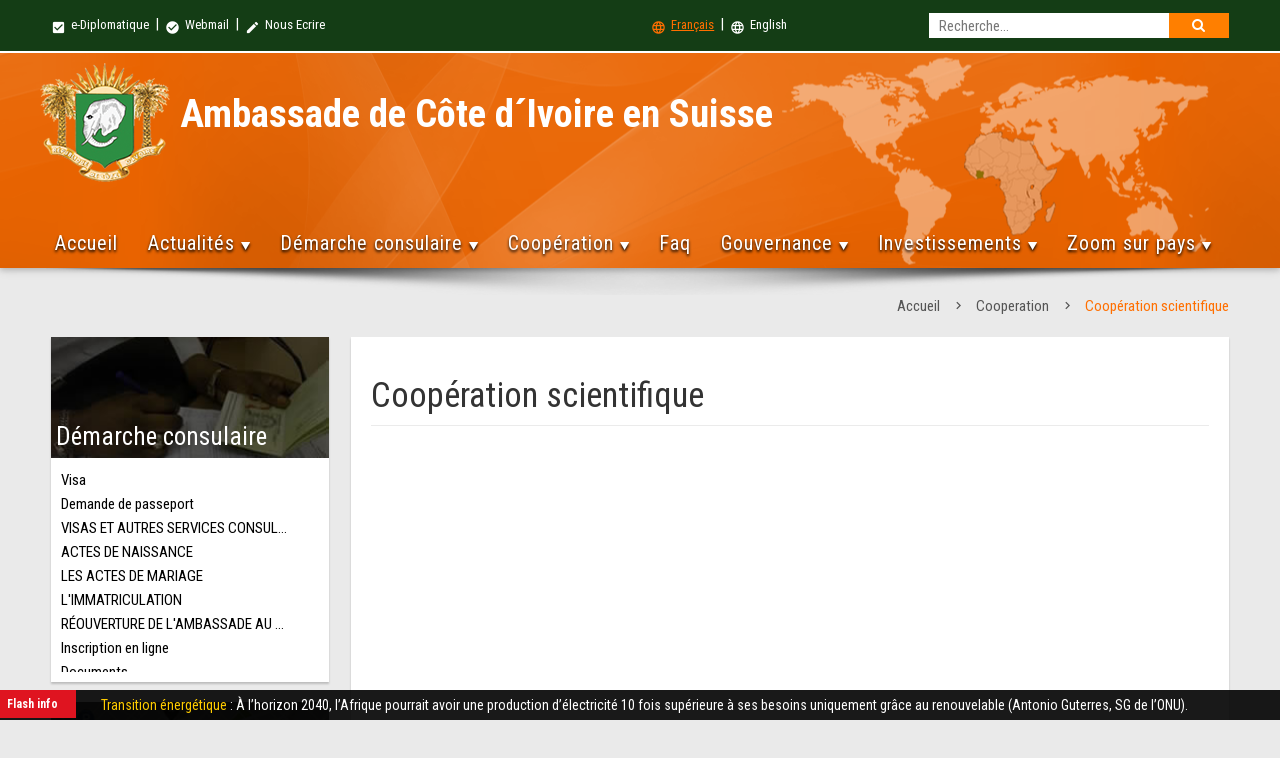

--- FILE ---
content_type: text/html
request_url: https://suisse.diplomatie.gouv.ci/actu-cooperation.php?lang=&type=3
body_size: 7969
content:

<!DOCTYPE html>
<html lang="fr">
    <head>
        <meta charset="iso-8859-1">
        <meta http-equiv="X-UA-Compatible" content="IE=edge">
        <meta name="viewport" content="width=device-width, initial-scale=1">
       <title>Ambassade de C&ocirc;te d&acute;Ivoire  en Suisse</title>
        <link rel="shortcut icon" type="image/ico" sizes="32x32" href="assets/img/icone.ico"/>

        <!-- PACE CSS -->
        <link rel="stylesheet" type="text/css" href="assets/css/modern-ticker.css">
        <link rel="stylesheet" type="text/css" href="assets/css/pace.css">
        <!-- PACE JS -->
        <script data-pace-options='{ "ajax": false }' src="assets/js/pace.js"></script>
        <!-- Materialize CSS -->
        <link href="https://fonts.googleapis.com/icon?family=Material+Icons" rel="stylesheet">
        <!--Import materialize.css-->
        <link type="text/css" rel="stylesheet" href="assets/css/materialize.min.css"  media="screen,projection"/>
        <!-- mCustomScrollbar CSS -->
        <link type="text/css" rel="stylesheet" href="assets/css/jquery.mCustomScrollbar.min.css"/>
        <!-- FLEX SLIDER CSS FILE -->
        <link rel="stylesheet" href="assets/css/flexslider.css" media="screen"/>
        <!-- magnific-popup.css  -->
        <link rel="stylesheet" type="text/css" href="assets/magnific-popup/magnific-popup.css">
        <!-- zoombox CSS -->
        <link rel="stylesheet" href="assets/zoombox/zoombox.css">
        <!-- search CSS -->
        <link rel="stylesheet" type="text/css" href="assets/css/search.css" /><!-- recherche-style -->
        <!-- animate CSS -->
        <link rel="stylesheet" type="text/css" href="assets/css/animate.css">
        <!-- Menu CSS -->
        <link rel="stylesheet" type="text/css" href="assets/css/styles-menu.css">
        <!-- Custom CSS -->
        <link rel="stylesheet" type="text/css" href="assets/css/style.css">

        <!-- HTML5 Shim and Respond.js IE8 support of HTML5 elements and media queries -->
        <!-- WARNING: Respond.js doesn't work if you view the page via file:// -->
        <!--[if lt IE 9]>
            <script src="https://oss.maxcdn.com/libs/html5shiv/3.7.2/html5shiv.min.js"></script>
            <script src="https://oss.maxcdn.com/libs/respond.js/1.4.2/respond.min.js"></script>
        <![endif]-->
    </head>
    <body>
      
        <div class="amb-header z-depth-1">
             <div class="row mb0">
                <div class="amb-top-header">
                    <div class="amb-top-header-content">
                       <div class="col l6 m6 s12 pl0 small-menu">
<a href="http://extranet.gouv.ci" target="_blank"><i class="material-icons">check_box</i> e-Diplomatique</a> &nbsp;|&nbsp; <a href="http://webmail.gouv.ci" target="_blank"><i class="material-icons">check_circle</i> Webmail</a> &nbsp;|&nbsp; <a href="contacts.php?lang="><i class="material-icons">mode_edit</i> Nous Ecrire </a> <!--&nbsp;|&nbsp;&nbsp; <a href="#" class="social-icon"><i class="fa fa-facebook"></i></a> &nbsp;|&nbsp; &nbsp;<a href="#" class="social-icon"><i class="fa fa-twitter"></i></a> &nbsp;|&nbsp; &nbsp;<a href="#" class="social-icon"><i class="fa fa-youtube"></i></a> --> 
                         </div>
                                            
                       
                       <div class="col l6 m6 s6 small-menu left-align">
                         
                         
                          <div id="sb-search" class="sb-search hide-on-small-only">
                             
							 <form action="http://suisse.diplomatie.gouv.ci/recherche.php?lang=" method="get">
                                    
                                    <input type='hidden' name='cx' value='016722646521402321667:vfxt5luy6cc' /> <input type='hidden' name='cof' value='FORID:9' />
		 <input type='hidden' name='domains' value='suisse.diplomatie.gouv.ci' />                                    
                                    
                                    
<input  type="text" class="sb-search-input" placeholder="Recherche..." pattern=".{4,}" title="4 characters minimum" required name="q" id="search">
<input type="hidden" name="sitesearch" value="suisse.diplomatie.gouv.ci" checked="checked" id="ss1"  />
<button class="sb-icon-search" type="submit"></button>
                                     
                                    </form>                             
                          </div> 
                          

                            <a href="?num=&type=3&lang=" class="active"><i class="material-icons">language</i> Fran&ccedil;ais</a>
                         &nbsp;|&nbsp; 
                      <a href="?num=&type=3&lang=en" class=""><i class="material-icons">language</i> English</a>
                       </div>
                       
                       
                       
                       
                       
                       
                        
                    </div>

                    
                </div> 
                  
                
                
                
                <div class="col l12 m12 s12 amb-nav-header">
                    <div class="amb-nav-header-content">
                        <div class="row mb0 row-m0">

                            <div class="col l8 m8 s12 amb-ambZone">
                               <div class="amb-armoirie"><a href="index.php?lang="><img src="assets/img/armoirie.png" alt="Armoirie" border="0" class="responsive-img"></a></div>
                                <div class="amb-ambassade-label">
                                    <h2>Ambassade de C&ocirc;te d&acute;Ivoire  en Suisse</h2>
                                   
                                </div>
                                
                                
                            </div>
                            
                            
                         


         
                            

                            <div class="col l12 m12 s12 mt30" id="nav-fixed">
                              
                              <div id='cssmenu'>
                                  <ul>
                                     <li>
                                     
                                     <a href='index.php?lang='>Accueil</a>                                     
                                     </li>

                                      <li><a href='#'>Actualit&eacute;s</a>
                                        <ul>
                                         
                                         
                                         
                                         
                    <li><a href="actu-ambassade.php?lang=&type=1">Actualités de l'Ambassade</a></li>
                                           
                                                 
                                         
                    <li><a href="actu-ambassade.php?lang=&type=2">Bulletin d'informations</a></li>
                                           
                                         
                                        
                    <li><a href="https://diplomatie.gouv.ci/section/actualites/grands-titres/" target="_blank">Actualit&eacute;s diplomatique</a></li>
                    <li><a href="https://www.gouv.ci/Main.php#actu" target="_blank">Actualit&eacute;s gouvernementale</a></li>                          
                                           
                                       </ul>
                                     </li>
                                    
  <li><a href='#'>D&eacute;marche consulaire</a>
                                        <ul>
                                          
                                         
                                          
                                         
                                         
                                          
                                           <li><a href='visa.php?lang=&num=1'>Visa</a></li>
                                           
                                   
                                         
                                         
                                          
                                           <li><a href='visa.php?lang=&num=2'>Demande de passeport</a></li>
                                           
                                   
                                         
                                         
                                          
                                           <li><a href='visa.php?lang=&num=5'>VISAS ET AUTRES SERVICES CONSULAIRES EN LIGNE</a></li>
                                           
                                   
                                         
                                         
                                          
                                           <li><a href='visa.php?lang=&num=6'> ACTES DE NAISSANCE</a></li>
                                           
                                   
                                         
                                         
                                          
                                           <li><a href='visa.php?lang=&num=7'>LES ACTES DE MARIAGE</a></li>
                                           
                                   
                                         
                                         
                                          
                                           <li><a href='visa.php?lang=&num=10'>L'IMMATRICULATION</a></li>
                                           
                                   
                                         
                                         
                                          
                                           <li><a href='visa.php?lang=&num=11'>RÉOUVERTURE DE L'AMBASSADE AU PUBLIC</a></li>
                                           
       
     
       
        <li><a href='inscriptions-ligne.php?lang='>Inscription en ligne</a></li>
     
     <li><a href='document.php?lang=&num=0'>Documents</a></li>                                      
                                           
                                          </ul>
                                      </li>
                                      
                                      

                                     
                                    <li><a href='#'>Coop&eacute;ration</a>
                                       
                                       
                                        <ul>
                                          
                                          
                                            
                                                                                    
                                           
<li><a href="actu-cooperation.php?lang=&type=1">Coopération politique et militaire</a></li>
                                           
        
                                                                                    
                                           
<li><a href="actu-cooperation.php?lang=&type=2">Coopération économique</a></li>
                                           
        
                                                                                    
                                           
<li><a href="actu-cooperation.php?lang=&type=3">Coopération scientifique</a></li>
                                           
        
                                                                                    
                                           
<li><a href="actu-cooperation.php?lang=&type=4">Coopération diplomatique</a></li>
                                           
        
                                                                                    
                                           
<li><a href="actu-cooperation.php?lang=&type=5">Coopération culturelle </a></li>
                                           
            
                                           
                                           
                                       
                                          
                                        </ul>
                                      </li>
                                     
                                    
                                    
                                 <li><a href="faq.php?lang=">Faq</a></li> 
                                      
                                      
                                     
                                      <li><a href='#'>Gouvernance</a>
                                        <ul>
                                        
<li><a class="simple-ajax-popup" href="president.php?lang=">Le Pr&eacute;sident de la r&eacute;publique</a></li>
<li><a class="simple-ajax-popup" href="premier-ministre.php?lang=">Le Premier ministre</a></li>
<li><a class="simple-ajax-popup" href="gouvernement.php?lang=">Le gouvernement</a></li>
<li><a class="simple-ajax-popup" href="#?lang=">Les institutions de l'Etat</a>
                                              <ul>
                                                 

                                        
<li><a class="simple-ajax-popup" href="institution.php?lang=&num=3">La primature </a></li>

  

                                        
<li><a class="simple-ajax-popup" href="institution.php?lang=&num=4">L’assemblee nationale</a></li>

  

                                        
<li><a class="simple-ajax-popup" href="institution.php?lang=&num=5">Le senat</a></li>

  

                                        
<li><a class="simple-ajax-popup" href="institution.php?lang=&num=6">Le conseil constitutionnel</a></li>

  

                                        
<li><a class="simple-ajax-popup" href="institution.php?lang=&num=7">La cour de cassation</a></li>

  

                                        
<li><a class="simple-ajax-popup" href="institution.php?lang=&num=8">Le conseil d’etat</a></li>

  

                                        
<li><a class="simple-ajax-popup" href="institution.php?lang=&num=9">La cour supreme</a></li>

  

                                        
<li><a class="simple-ajax-popup" href="institution.php?lang=&num=10">La cour des comptes</a></li>

  

                                        
<li><a class="simple-ajax-popup" href="institution.php?lang=&num=11">Le mediateur de la republique </a></li>

  

                                        
<li><a class="simple-ajax-popup" href="institution.php?lang=&num=12">La grande chancellerie de l’ordre national</a></li>

  

                                        
<li><a class="simple-ajax-popup" href="institution.php?lang=&num=13">Le conseil economique social environnemental et culturel (cesec)</a></li>

  

                                        
<li><a class="simple-ajax-popup" href="institution.php?lang=&num=14">Commission electorale independante </a></li>

  

                                        
<li><a class="simple-ajax-popup" href="institution.php?lang=&num=15">Haute autorite de la bonne gouvernance</a></li>

  

                                        
<li><a class="simple-ajax-popup" href="institution.php?lang=&num=16">L’inspection generale de l’etat </a></li>

  

                                        
<li><a class="simple-ajax-popup" href="institution.php?lang=&num=17">Chambre des rois et chefs traditionnels </a></li>

 
 
                                                 
                                              </ul>
                                           </li>

<li><a class="simple-ajax-popup" href="conseil-ministres.php?lang=&num=0">Conseils des ministres</a></li>
<li><a class="simple-ajax-popup" href="communique.php?lang=&num=0">Communiqu&eacute;s</a></li>
<li><a class="simple-ajax-popup" href="texte-officiel.php?lang=&num=0">Textes officiels</a></li>

<li><a class="simple-ajax-popup" href="jours_feries.php?lang=&num=0">Jour feri&eacute;</a></li>

                                            
                                           
                                        </ul>
                                      </li>
                                      
                                      <li><a href='#'>Investissements</a>
                                        <ul><li><a class="simple-ajax-popup" href="http://www.cepici.gouv.ci/">CEPICI</a></li>      
 <li><a class="simple-ajax-popup" href="http://www.cci.ci/">Chambre du commerce et industrie</a></li>     
<li><a class="simple-ajax-popup" href="http://www.chambragri.ci/">Chambre de l'agriculture</a></li> 
<li><a class="simple-ajax-popup" href="http://www.conseilcafecacao.ci/">Bourse du caf&eacute; et du cacao</a></li>     
<li><a class="simple-ajax-popup" href="#">APEXI</a></li>      
<li><a class="simple-ajax-popup" href="http://www.cgeci.ci/">CGCI</a></li>  

                
                                          </ul>
                                      </li>
                                             
                                      
                                      
                                     <li><a href='#'> Zoom sur pays </a>
                                        <ul>
                                    
                                    
                                                                   

  <li><a href='#'>Suisse et Principauté de Liechtenstein</a>
  
  <ul>
                                

  <li><a href='presentation.php?lang=&num=1'>Présentation</a></li>
                                           
                                   

  <li><a href='presentation.php?lang=&num=2'>S'installer </a></li>
                                           
                                   

  <li><a href='presentation.php?lang=&num=3'>Travailler</a></li>
                                           
                                   

  <li><a href='presentation.php?lang=&num=4'>Etudier </a></li>
                                           
                                   

  <li><a href='presentation.php?lang=&num=5'>Conseil aux voyageurs</a></li>
                                           
         
  
  
  </ul>
  
  </li>
                                           
         
                                           
                                           
                                           </ul>
                                      </li> 
                                      
    
                                      
                                  </ul>
                              </div>                               <!-- fin css menu -->

                            </div> <!-- fin nav-fixed -->

                            
                            
                        </div>
                    </div> <!-- end mb-nav-header-content -->
                </div>
                <!-- end amb-nav-header -->
            </div>              <!-- end amb-header row -->
        </div> 
        <div class="row mb0">
          <div class="col-md-12 img-center"><img src="assets/img/banner-shadow.png" alt="" class="img-responsive"></div>
        </div>

        <div class="amb-container">
               	
                <div class="row ">
                  <div class="col s12 breadcrumbs">
                   
                    <a href='index.php?lang=' class='breadcrumb'>Accueil</a>                    
                    <a href="#" class="breadcrumb">Cooperation</a>
                   
                   
                    
          
                               
               <a href="#" class="breadcrumb">Coopération scientifique</a>
                                           
                                        
                    
                  </div>
                </div>
                

                <div id="cooperation" class="col s12 amb-tab-content">

                  <div class="row">
                    <div class="col l3 m3 s12 mb20">


   <div class="card mb20">
                                <div class="card-image">
                                  <img src="assets/img/demarche.jpg" class="responsive-img">
                                  <span class="card-title">D&eacute;marche consulaire</span>
                                </div>
                                <div class="card-content card-content-h224">
                                  <ul class="card-list">
                                    
                                     
  
                                    
         <li><a href='visa.php?lang=&num=1'>Visa</a></li>
                                           
       
                                    
         <li><a href='visa.php?lang=&num=2'>Demande de passeport</a></li>
                                           
       
                                    
         <li><a href='visa.php?lang=&num=5'>VISAS ET AUTRES SERVICES CONSULAIRES EN LIGNE</a></li>
                                           
       
                                    
         <li><a href='visa.php?lang=&num=6'> ACTES DE NAISSANCE</a></li>
                                           
       
                                    
         <li><a href='visa.php?lang=&num=7'>LES ACTES DE MARIAGE</a></li>
                                           
       
                                    
         <li><a href='visa.php?lang=&num=10'>L'IMMATRICULATION</a></li>
                                           
       
                                    
         <li><a href='visa.php?lang=&num=11'>RÉOUVERTURE DE L'AMBASSADE AU PUBLIC</a></li>
                                           
      
     <li><a href='inscriptions-ligne.php?lang='>Inscription en ligne</a></li>
      <li><a href='document.php?lang=&num=0'>Documents</a></li>        
                                      
                                  </ul>
                                </div>
                            </div> <!-- fin demarche consulaire -->

                      <div class="card mb20 hide-on-small-only">
                          <div class="card-image">
                            <img src="assets/img/coordonnee.jpg" class="responsive-img">
                            <span class="card-title">Nos coordonn&eacute;es</span>
                          </div>
                          <div class="card-content content-coordonnee card-content-h224">
                              
                            
  
                              
                              <p>
                                <p>THORMANNSTRASSE 51</p>
<p>CASE POSTALE 170</p>
<p>3000 BERNE 6</p><a class="simple-ajax-popup btn-floating right waves-effect waves-light amber darken-4 tooltipped" data-position="left" data-delay="50" data-tooltip="G&eacute;olocalisation" href="THORMANNSTRASSE 51, 3005 BERNE" target="_blank"><i class="material-icons">location_on</i></a> <br>
                                <strong>Tel</strong>: 0041 31 350 80 80 <br>
                                       <strong>Fax</strong>: 0041 31 350 80 81                                       <br>
                                       <strong>Email</strong>: info.suisse@diplomatie.gouv.ci                              </p>
                              <p>
                                 AMBASSADE: Du lundi au vendredi de 09h à 12h et  de 13h à 17h /  SERVICE CONSULAIRE: Du lundi au jeudi de 09h à 14h, Pas de réception le vendredi                              </p>
                              <span class="sendmsg">Ecrire &agrave; l'ambassade</span>
                                    <a class="simple-ajax-popup btn-floating right waves-effect waves-light amber darken-4 tooltipped" data-position="left" data-delay="50" data-tooltip="Ecrire &agrave; l'ambassade" href="contacts.php"><i class="material-icons">mail</i></a>
                          </div>
                      </div>

                      <div class="activite-zone link-zone hide-on-small-only mb20">
                                
                                 <ul class="tabs amb-link-tabs doc-tab">
<li class="tab col s3"><a class="active tooltipped" href="#conseil"  data-tooltip="Conseils des ministres" data-delay="50" data-position="bottom">Conseils des ministres</a></li>

   
     <li class="tab col s3"><a class="tooltipped" href="#communique"  data-tooltip="Communiqu&eacute;s" data-delay="50" data-position="bottom">Communiqu&eacute;s</a></li>
     
     
     <li class="tab col s3"><a class="tooltipped" href="#txt-officiel"  data-tooltip="Textes officiels" data-delay="50" data-position="bottom">Textes officiels</a></li>
                                 </ul>
                                 <div id="conseil" class="col s12">
                                     
                                     
                                     <ul class="card-list list-doc-tab">
                                     
                                     
                                     
                                     
                                      <li>
                                        <a href="conseil-ministre.php?lang=&num=513" title="Le mercredi 02 juillet 2025, un Conseil des Ministres s’est tenu de 11h 00 à 13h30, au Palais de la Présidence de la République à Abidjan, sous la présidence de Son Excellence Monsieur Alassane OUATTARA, Président de la République, Chef de l’Etat.">
                Communiqu&eacute; du Conseil des Ministres du 02-07-2025 <span class="doc-date">Juil 02, 2025</span>
                                        </a>
                                      </li>
                                      
                                      
                              
                                     
                                     
                                      <li>
                                        <a href="conseil-ministre.php?lang=&num=512" title="Le mercredi 18 juin 2025, un Conseil des Ministres s’est tenu de 11h 00 à 13h30, au Palais de la Présidence de la République à Abidjan, sous la présidence de Son Excellence Monsieur Alassane OUATTARA, Président de la République, Chef de l’Etat.">
                Communiqu&eacute; du Conseil des Ministres du 18-06-2025 <span class="doc-date">Jui 18, 2025</span>
                                        </a>
                                      </li>
                                      
                                      
                              
                                     
                                     
                                      <li>
                                        <a href="conseil-ministre.php?lang=&num=511" title="Le mercredi 04 juin 2025, un Conseil des Ministres s’est tenu de 11h 00 à 14h15, au Palais de la Présidence de la République à Abidjan, sous la présidence de Son Excellence Monsieur Alassane OUATTARA, Président de la République, Chef de l’Etat.


Les délibérations du Conseil ont porté sur les points suivants : 


A/-Mesures Générales, 
  Projets de décrets
B/-Mesures Individuelles
C/-Communications
D/-Divers
">
                Communiqu&eacute; du Conseil des Ministres du 04-06-2025 <span class="doc-date">Jui 04, 2025</span>
                                        </a>
                                      </li>
                                      
                                      
                                    
                                      
                                      
                                      
                                    
                                     
                                      <a href="conseil-ministres.php?lang=&num=0" style="display:block; text-align:right; color:#090; margin-top: 10px;">Voir plus</a>
                                     </ul>
                                     
                                     

                                 </div>

                                 <div id="communique" class="col s12">
                                     <ul class="card-list list-doc-tab">
                                     
                                  
                                     
                                  
                                     
                                      <li>
                                        <a href="communique.php?lang=&num=756" title="RESTITUTION HISTORIQUE DU TAMBOUR DJIDJI AYÔKWÉ : UNE VICTOIRE DU LEADERSHIP DU PRÉSIDENT ALASSANE OUATTARA POUR LA CÔTE D’IVOIRE">
                                          RESTITUTION HISTORIQUE DU TAMBOUR DJIDJI AYÔKWÉ : UNE VICTOIRE DU LEADERSHIP DU PRÉSIDENT ALASSANE OUATTARA POUR LA CÔTE D’IVOIRE... <span class="doc-date">Juil 08, 2025</span>
                                        </a>
                                      </li>
                                      
                                  
                                  
                                     
                                      <li>
                                        <a href="communique.php?lang=&num=755" title="COMMUNIQUE DU 05 AVRIL 2025 RELATIF AU MOUVEMENT DE GRÈVE DÉCLENCHE PAR LES ORGANISATIONS SYNDICALES LE JEUDI 03 AVRIL 2025.">
                                          COMMUNIQUE DU 05 AVRIL 2025 RELATIF AU MOUVEMENT DE GRÈVE DÉCLENCHE PAR LES ORGANISATIONS SYNDICALES LE JEUDI 03 AVRIL 2025.... <span class="doc-date">Avr 05, 2025</span>
                                        </a>
                                      </li>
                                      
                                  
                                  
                                     
                                      <li>
                                        <a href="communique.php?lang=&num=754" title="ANNEXE AU COMMUNIQUE DU CONSEIL DES MINISTRES DU JEUDI 19 DÉCEMBRE 2024.
">
                                          ANNEXE AU COMMUNIQUE DU CONSEIL DES MINISTRES DU JEUDI 19 DÉCEMBRE 2024.
... <span class="doc-date">Jan 13, 2025</span>
                                        </a>
                                      </li>
                                      
                                         
                                      
                                    
                                   
                                       <a href="https://www.gouv.ci/_communique.php" style="display:block; text-align:right; color:#090; margin-top: 10px;" target="_blank">Voir plus</a>
                                     </ul>
                                 </div>

                                 <div id="txt-officiel" class="col s12">
                                     <ul class="card-list list-doc-tab">
                                      
                                       
                                      <li>
                                        <a href="texte-officiel.php?lang=&num=166" title="DECRET N° 2020-997 DU 30 DECEMBRE 2020 MODIFIANT LE DECRET N°2012-488 DU 07 JUIN 2021 PORTANT ATTRIBUTIONS, ORGANISATION ET FONCTIONNEMENT DES COMITES DE GESTION DES ETABLISSEMENTS SCOLAIRES PUBLICS.">
                                          DECRET N° 2020-997 DU 30 DECEMBRE 2020 MODIFIANT LE DECRET N°2012-488 DU 07 JUIN 2021 PORTANT ATTRIBUTIONS, ORGANISATION ET FONCTIONNEMENT DES COMITES DE GESTION DES ETABLISSEMENTS SCOLAIRES PUBLICS. <span class="doc-date">Jan 21, 2021</span>
                                        </a>
                                      </li>
                                      
                                      
           
                                      <li>
                                        <a href="texte-officiel.php?lang=&num=165" title="OFFICE NATIONAL DE L’ÉTAT CIVIL ET DE L’IDENTIFICATION - LISTE DES CENTRES D’ENRÔLEMENT ONECI.">
                                          OFFICE NATIONAL DE L’ÉTAT CIVIL ET DE L’IDENTIFICATION - LISTE DES CENTRES D’ENRÔLEMENT ONECI. <span class="doc-date">Fev 20, 2020</span>
                                        </a>
                                      </li>
                                      
                                      
           
                                      <li>
                                        <a href="texte-officiel.php?lang=&num=164" title="CODE PETROLIER - JOURNAL OFFICIEL - 05 JUILLET 2012">
                                          CODE PETROLIER - JOURNAL OFFICIEL - 05 JUILLET 2012 <span class="doc-date">Dec 06, 2017</span>
                                        </a>
                                      </li>
                                      
                                      
                                 
                                     
                                     
                                       <a href="https://www.gouv.ci/_texte-officiel.php" style="display:block; text-align:right; color:#090; margin-top: 10px;" target="_blank">Voir plus</a>
                                     </ul>
                         
                                     
                                 </div>
                             </div> <!-- fin link zone -->

                          
 

                    </div>                     <!-- fin col -->
                    
                    <div class="col l9 m9 s12">
                      <div id="content-page">

                        <div id="contenu-page-cooperation">
                          <h1 class="title-page">
                          
						  Coopération scientifique                          
                          </h1>
                           <div class="row">

                        
                        
                        
                        
                         
                        
                     
                               
                            
                          </div> <!-- fin row -->

                             

                        </div> <!-- fin contenu page -->

                      </div> <!-- fin content page -->
                    </div> <!-- fin col -->
                  </div> <!-- fin row -->

                </div> <!-- fin cooperation Tab -->
          
             
        </div> <!-- fin amb-container -->

         
<div class="bar-info">
        <div class="zone-flash">
              <div class="zone-title">
                Flash info
              </div>
              <div class="ticker4 modern-ticker  mt-scroll">
                <div class="mt-news">
                  <ul>
              
 
          
          
                              
 <li><a href="" title="À l’horizon 2040, l’Afrique pourrait avoir une production d’électricité 10 fois supérieure à ses besoins uniquement grâce au renouvelable (Antonio Guterres, SG de l’ONU)."><span style="color:#FC0;">Transition énergétique</span> : À l’horizon 2040, l’Afrique pourrait avoir une production d’électricité 10 fois supérieure à ses besoins uniquement grâce au renouvelable (Antonio Guterres, SG de l’ONU).</a></li>
                     
 <li><a href="" title="le secteur des énergies propres emploie désormais 35 000 000 de personnes dans le monde (Antonio Guterres, SG de l’ONU)."><span style="color:#FC0;">Transition énergétique</span> : le secteur des énergies propres emploie désormais 35 000 000 de personnes dans le monde (Antonio Guterres, SG de l’ONU).</a></li>
  
          
          
          
  
                    
                    
             </ul>
                </div>
              </div>
        </div>
      </div>






<div class="amb-footer">
          <div class="content-footer-menu" id="content-footer">
          
            <div class="row">
            
            
              <script> 
function visibilite(thingId) 
{
	var targetElement;targetElement = document.getElementById(thingId) ;
	if (targetElement.style.display == "none")
	{targetElement.style.display = "" ;} 
	else {targetElement.style.display = "none" ;}
}
</script>	

<a href="javascript:visibilite('opta');"><div class="action-toggle-map"> <i class="material-icons">location_on</i> Plan du site  </div></a>
	
  <div id="opta" style="display:none;">
                      
              <div class="row mb0">
              <div class="col l3 m3 s12 c6 mb20">
              
     
     
         
         
           

                <p class="title-footer-menu"> D&eacute;marche consulaire</p>
                <ul class="footer-menu">
                
                                 
       <li><a href='visa.php?lang=&num=1'>Visa</a></li>
                                           
                     
       <li><a href='visa.php?lang=&num=2'>Demande de passeport</a></li>
                                           
                     
       <li><a href='visa.php?lang=&num=5'>VISAS ET AUTRES SERVICES CONSULAIRES EN LIGNE</a></li>
                                           
                     
       <li><a href='visa.php?lang=&num=6'> ACTES DE NAISSANCE</a></li>
                                           
                     
       <li><a href='visa.php?lang=&num=7'>LES ACTES DE MARIAGE</a></li>
                                           
                     
       <li><a href='visa.php?lang=&num=10'>L'IMMATRICULATION</a></li>
                                           
                     
       <li><a href='visa.php?lang=&num=11'>RÉOUVERTURE DE L'AMBASSADE AU PUBLIC</a></li>
                                           
               <li><a href='inscriptions-ligne.php?lang='>Inscription en ligne</a></li>
      <li><a href='document.php?lang=&num=0'>Documents</a></li>            
                  
                 
                </ul>
              </div>
              
              
              <div class="col l3 m3 s12 c6 mb20">
                <p class="title-footer-menu">L'Ambassadeur</p>
                <ul class="footer-menu">
                 
                
                 

<li><a class="simple-ajax-popup" href="mot-ambassadeur.php?lang=&num=1">Mot de l'ambassadeur</a></li>
                              
                  
                  
           
                 

<li><a class="simple-ajax-popup" href="mot-ambassadeur.php?lang=&num=2"> Biographie de l´Ambassadeur</a></li>
                              
                  
                  
             
                 
                  
                  <li><a class="simple-ajax-popup" href="ancien-ambassadeur.php?lang=">Anciens Ambassadeurs</a></li>
                                   <li><a class="simple-ajax-popup" href="services.php?lang=">Organigramme de l'ambassade</a></li>
                </ul>
              </div>
              
              
              
              
              <div class="col l3 m3 s12 c6 mb20 pr0">
                <p class="title-footer-menu">La C&ocirc;te d'Ivoire </p>
     <ul class="footer-menu">
                               
<li><a href="fiche_signaletique.php?lang=">&rsaquo; Fiche signaletique</a></li>
<li><a href="texte-fondamentaux.php?lang=">&rsaquo; Textes fondamentaux</a></li>
<li><a href="carte.php?lang=">&rsaquo; Cartes</a></li>
<li><a href="histoire.php?lang=">&rsaquo; Histoire</a></li>
<li><a href="geographie.php?lang=">&rsaquo; GÃ©ographie</a></li>
<li><a target="blank" href="http://www.cepici.gouv.ci/" >&rsaquo; Investir</a></li>
<li><a target="blank" href="http://www.cotedivoiretourisme.ci/index.php/">&rsaquo; Voyager et Vivre</a></li>
                
       
        </ul>
              </div>
              
              
              <div class="col l3 m3 s12 c6 mb20">
               
                 <p class="title-footer-menu">Coop&eacute;ration</p>
                   <ul class="footer-menu">
                                          
                                          
                                                                                
       <li><a href="actu-cooperation.php?lang=&type=1">Coopération politique et militaire</a></li>
                                           
                                            
       <li><a href="actu-cooperation.php?lang=&type=2">Coopération économique</a></li>
                                           
                                            
       <li><a href="actu-cooperation.php?lang=&type=3">Coopération scientifique</a></li>
                                           
                                            
       <li><a href="actu-cooperation.php?lang=&type=4">Coopération diplomatique</a></li>
                                           
                                            
       <li><a href="actu-cooperation.php?lang=&type=5">Coopération culturelle </a></li>
                                           
        
              
               </ul>   
              </div>
              </div><div class="row">
              
              
              <div class="col l3 m3 s12 c6 mb20">
               
                 <p class="title-footer-menu">Actualit&eacute;s</p>
               
               
            
                                       
                                       
                                        <ul class="footer-menu">
                                          
                                     
                                         
                                         
                                         
            
                    <li><a href="actu-ambassade.php?lang=&type=1">Actualités de l'Ambassade</a></li>
                                           
                                                 
                                         
            
                    <li><a href="actu-ambassade.php?lang=&type=2">Bulletin d'informations</a></li>
                                           
                                         
                                        
                    <li><a href="https://diplomatie.gouv.ci/section/actualites/grands-titres/" target="_blank">Actualit&eacute;s diplomatique</a></li>
                    <li><a href="https://www.gouv.ci/Main.php#actu" target="_blank">Actualit&eacute;s gouvernementale</a></li>
                                           
                                       </ul>
                                    
               
               
               
               
               
               
               
              </div>
              
              
              
              
              
              <div class="col l3 m3 s12 c6 mb20">
               
                 <p class="title-footer-menu">Documentations</p>
                            <ul class="footer-menu">
                                       
                                      <li><a class="simple-ajax-popup" href="communiques.php?lang=">Communiqu&eacute;s de l'ambassade</a></li>  
                                      <li><a class="simple-ajax-popup" href="allocutions.php?lang=">Allocutions </a></li> 
                                      <li><a class="simple-ajax-popup" href="archives.php?lang=">Archives</a></li>  
                                       <li><a class="simple-ajax-popup" href="document.php?lang=">Documents</a></li> 
                                       </ul>
                       </div>
                       
                       
                       
                       
                       
              <div class="col l3 m3 s12 c6 mb20">
               
                 <p class="title-footer-menu">Voyages / Visas</p>
                            <ul class="footer-menu">
                                        
                                       
<li><a href="https://snedai.com/visaenambassade/" target="_blank">Demande de visa</a></li>
<li><a href="https://www.snedai.com/docs/Formulaire_visa.pdf" target="_blank">Le formulaire de demande de visa </a></li>
<li><a href="https://monpasseport.ci/" target="_blank">Demande de passeport</a></li>
<li><a href="https://snedai.com/docs/formulaire_passeport.pdf" target="_blank">Le formulaire de demande de passeport</a></li>
<li><a href="https://snedai.com/e-visa/" target="_blank">Demande de e-visa CI</a></li>
                                   <!--<li><a href="#" target="_blank"></a></li> -->
<li><a href="https://diplomatie.gouv.ci/conseils-aux-voyageurs/" target="_blank">Information g&eacute;n&eacute;rale sur les voyages </a></li>
<li><a href="https://snedai.com/faq-visa-biometrique/" target="_blank">Information sur le visa d'entr&eacute;e en C&ocirc;te d'Ivoire</a></li>
<li><a href="https://snedai.com/faq-passeport-biometrique/" target="_blank">Information sur le Passeport Biom&eacute;trique </a></li>                                    
                               
                                       
                                       
                                       </ul>
                       </div>
                       
                       
                       
                 <div class="col l3 m3 s12 c6 mb20">
               
                 <p class="title-footer-menu">Investissements</p>
                            <ul class="footer-menu">
                                      
<li><a class="simple-ajax-popup" href="http://www.cepici.gouv.ci/">CEPICI</a></li>       
 <li><a class="simple-ajax-popup" href="http://www.cci.ci/">Chambre du commerce et industrie</a></li>     
<li><a class="simple-ajax-popup" href="http://www.chambragri.ci/">Chambre de l'agriculture</a></li> 
<li><a class="simple-ajax-popup" href="http://www.conseilcafecacao.ci/i/">Bourse du caf&eacute; et du cacao</a></li>     
<li><a class="simple-ajax-popup" href="#">APEXI</a></li>      
<li><a class="simple-ajax-popup" href="http://www.cgeci.ci/">CGCI</a></li>    
                                       </ul>
                       </div>      
                       
              
              </div>
              
              
              
                             
                </div>       
               
            </div> <!-- fin row content-footer-menu -->
<ul class="site-gouv">
                            <div class="list-center">
                              <li><a target="_blank" href="https://www.gouv.ci/">gouv.ci</a></li>
                              <li><a target="_blank" href="https://www.gouv.ci/">eadministration.gouv</a></li>
                              <li><a target="_blank" href="http://www.annuaire.gouv.ci/">annuaire.gouv.ci</a></li>
                              <li><a target="_blank" href="https://www.gouv.ci/">participationcitoyenne.gouv.ci</a></li>
                              <li><a target="_blank" href="http://www.servicepublic.gouv.ci/">servicepublic.gouv.ci</a></li>
                              <li><a target="_blank" href="http://www.data.gouv.ci/">data.gouv.ci</a></li>
                            </div>
                        </ul>
           
       </div> <!-- fin content-footer-menu  -->
         

          <div class="copyright">
            <div class="row mb0">
              <div class="col l6 m6 s12 valign-wrapper Ambright mb20">&reg;  2026 Ambassade de C&ocirc;te d&acute;Ivoire  en Suisse  Mis &agrave; jour le: 22 / 04 / 2022 &nbsp;&nbsp;


<a href="https://www.xiti.com/xiti.asp?s=587205" title="WebAnalytics" target="_top">
<script type="text/javascript">

Xt_param = 's=587205&p=actu-cooperation';
try {Xt_r = top.document.referrer;}
catch(e) {Xt_r = document.referrer; }
Xt_h = new Date();
Xt_i = '<img width="1" height="1" border="0" alt="" ';
Xt_i += 'src="https://logv17.xiti.com/hit.xiti?'+Xt_param;
Xt_i += '&hl='+Xt_h.getHours()+'x'+Xt_h.getMinutes()+'x'+Xt_h.getSeconds();
if(parseFloat(navigator.appVersion)>=4)
{Xt_s=screen;Xt_i+='&r='+Xt_s.width+'x'+Xt_s.height+'x'+Xt_s.pixelDepth+'x'+Xt_s.colorDepth;}
document.write(Xt_i+'&ref='+Xt_r.replace(/[<>"]/g, '').replace(/&/g, '$')+'" title="Internet Audience">');

</script>
<noscript>
Mesure d'audience ROI statistique webanalytics par <img width="39" height="25" src="https://logv17.xiti.com/hit.xiti?s=587205&p=actu-cooperation" alt="WebAnalytics" />
</noscript></a>








</div>
              <div class="col l3 m5 s12 push-l3 push-m1 valign-wrapper conception"> Conception & R&eacute;alisation   : <img src="assets/img/cicg_logo.png" class="responsive-img" alt="Logo CICG"></div>
            </div>
          </div>

        </div>          <!-- fin amb-footer -->
       
        <div class="scrolltop tooltipped" data-position="left" data-delay="50" data-tooltip="Allez plus haut">
          <i class="material-icons">arrow_upward</i>
        </div>

        <!-- jQuery -->
        <script type="text/javascript" src="assets/js/jquery-2.1.4.js"></script>
        <script type="text/javascript" src="assets/js/materialize.min.js"></script>
        <!-- carouFredSel js -->
        <script src="assets/js/jquery.carouFredSel.js"></script>
         <!-- mCustomScrollbar js -->
        <script type="text/javascript" src="assets/js/jquery.mCustomScrollbar.concat.min.js"></script>
        <!-- FLEX SLIDER JS FILE -->
        <script type="text/javascript" src="assets/js/flex-slider.min.js"></script>
       
        <!-- scrolltopcontrol JS -->
        <script src="assets/js/scrolltopcontrol.js"></script>
        <!-- zoombox js -->
        <script src="assets/zoombox/zoombox.js"></script>
        <!-- magnific-popup script -->
        <script src="assets/magnific-popup/jquery.magnific-popup.min.js" type="text/javascript"></script>
        <!-- Menu script -->
        <script src="assets/js/script-menu.js" type="text/javascript"></script>
        <!-- Custom script -->
         <script src="assets/js/script.js" type="text/javascript"></script>
        <script src="assets/js/jquery.modern-ticker.min.js" type="text/javascript"></script>
        

        

        <script> 
          var img=document.getElementsByClassName('la-ci');
 
            I = 0 ;
               Imax = img.length - 1 ;
               setTimeout(suivante, 3000) ;
              
               function suivante()
               {
               img[I].style.display = "none" ;
               if ( I < Imax )
                    I++;
               else
                    I=0;    
               img[I].style.display = "block";
               setTimeout(suivante, 3000) ;
               }
        </script>

        <script>
        //new UISearch( document.getElementById( 'sb-search' ) );
        </script>


       
    </body>
</html>



--- FILE ---
content_type: text/css
request_url: https://suisse.diplomatie.gouv.ci/assets/css/materialize.min.css
body_size: 27253
content:
/*!
 * Materialize v0.97.5 (http://materializecss.com)
 * Copyright 2014-2015 Materialize
 * MIT License (https://raw.githubusercontent.com/Dogfalo/materialize/master/LICENSE)
 */

.materialize-red.lighten-5 {
    background-color: #fdeaeb !important
}

.materialize-red-text.text-lighten-5 {
    color: #fdeaeb !important
}

.materialize-red.lighten-4 {
    background-color: #f8c1c3 !important
}

.materialize-red-text.text-lighten-4 {
    color: #f8c1c3 !important
}

.materialize-red.lighten-3 {
    background-color: #f3989b !important
}

.materialize-red-text.text-lighten-3 {
    color: #f3989b !important
}

.materialize-red.lighten-2 {
    background-color: #ee6e73 !important
}

.materialize-red-text.text-lighten-2 {
    color: #ee6e73 !important
}

.materialize-red.lighten-1 {
    background-color: #ea454b !important
}

.materialize-red-text.text-lighten-1 {
    color: #ea454b !important
}

.materialize-red {
    background-color: #e51c23 !important
}

.materialize-red-text {
    color: #e51c23 !important
}

.materialize-red.darken-1 {
    background-color: #d0181e !important
}

.materialize-red-text.text-darken-1 {
    color: #d0181e !important
}

.materialize-red.darken-2 {
    background-color: #b9151b !important
}

.materialize-red-text.text-darken-2 {
    color: #b9151b !important
}

.materialize-red.darken-3 {
    background-color: #a21318 !important
}

.materialize-red-text.text-darken-3 {
    color: #a21318 !important
}

.materialize-red.darken-4 {
    background-color: #8b1014 !important
}

.materialize-red-text.text-darken-4 {
    color: #8b1014 !important
}

.red.lighten-5 {
    background-color: #FFEBEE !important
}

.red-text.text-lighten-5 {
    color: #FFEBEE !important
}

.red.lighten-4 {
    background-color: #FFCDD2 !important
}

.red-text.text-lighten-4 {
    color: #FFCDD2 !important
}

.red.lighten-3 {
    background-color: #EF9A9A !important
}

.red-text.text-lighten-3 {
    color: #EF9A9A !important
}

.red.lighten-2 {
    background-color: #E57373 !important
}

.red-text.text-lighten-2 {
    color: #E57373 !important
}

.red.lighten-1 {
    background-color: #EF5350 !important
}

.red-text.text-lighten-1 {
    color: #EF5350 !important
}

.red {
    background-color: #F44336 !important
}

.red-text {
    color: #F44336 !important
}

.red.darken-1 {
    background-color: #E53935 !important
}

.red-text.text-darken-1 {
    color: #E53935 !important
}

.red.darken-2 {
    background-color: #D32F2F !important
}

.red-text.text-darken-2 {
    color: #D32F2F !important
}

.red.darken-3 {
    background-color: #C62828 !important
}

.red-text.text-darken-3 {
    color: #C62828 !important
}

.red.darken-4 {
    background-color: #B71C1C !important
}

.red-text.text-darken-4 {
    color: #B71C1C !important
}

.red.accent-1 {
    background-color: #FF8A80 !important
}

.red-text.text-accent-1 {
    color: #FF8A80 !important
}

.red.accent-2 {
    background-color: #FF5252 !important
}

.red-text.text-accent-2 {
    color: #FF5252 !important
}

.red.accent-3 {
    background-color: #FF1744 !important
}

.red-text.text-accent-3 {
    color: #FF1744 !important
}

.red.accent-4 {
    background-color: #D50000 !important
}

.red-text.text-accent-4 {
    color: #D50000 !important
}

.pink.lighten-5 {
    background-color: #fce4ec !important
}

.pink-text.text-lighten-5 {
    color: #fce4ec !important
}

.pink.lighten-4 {
    background-color: #f8bbd0 !important
}

.pink-text.text-lighten-4 {
    color: #f8bbd0 !important
}

.pink.lighten-3 {
    background-color: #f48fb1 !important
}

.pink-text.text-lighten-3 {
    color: #f48fb1 !important
}

.pink.lighten-2 {
    background-color: #f06292 !important
}

.pink-text.text-lighten-2 {
    color: #f06292 !important
}

.pink.lighten-1 {
    background-color: #ec407a !important
}

.pink-text.text-lighten-1 {
    color: #ec407a !important
}

.pink {
    background-color: #e91e63 !important
}

.pink-text {
    color: #e91e63 !important
}

.pink.darken-1 {
    background-color: #d81b60 !important
}

.pink-text.text-darken-1 {
    color: #d81b60 !important
}

.pink.darken-2 {
    background-color: #c2185b !important
}

.pink-text.text-darken-2 {
    color: #c2185b !important
}

.pink.darken-3 {
    background-color: #ad1457 !important
}

.pink-text.text-darken-3 {
    color: #ad1457 !important
}

.pink.darken-4 {
    background-color: #880e4f !important
}

.pink-text.text-darken-4 {
    color: #880e4f !important
}

.pink.accent-1 {
    background-color: #ff80ab !important
}

.pink-text.text-accent-1 {
    color: #ff80ab !important
}

.pink.accent-2 {
    background-color: #ff4081 !important
}

.pink-text.text-accent-2 {
    color: #ff4081 !important
}

.pink.accent-3 {
    background-color: #f50057 !important
}

.pink-text.text-accent-3 {
    color: #f50057 !important
}

.pink.accent-4 {
    background-color: #c51162 !important
}

.pink-text.text-accent-4 {
    color: #c51162 !important
}

.purple.lighten-5 {
    background-color: #f3e5f5 !important
}

.purple-text.text-lighten-5 {
    color: #f3e5f5 !important
}

.purple.lighten-4 {
    background-color: #e1bee7 !important
}

.purple-text.text-lighten-4 {
    color: #e1bee7 !important
}

.purple.lighten-3 {
    background-color: #ce93d8 !important
}

.purple-text.text-lighten-3 {
    color: #ce93d8 !important
}

.purple.lighten-2 {
    background-color: #ba68c8 !important
}

.purple-text.text-lighten-2 {
    color: #ba68c8 !important
}

.purple.lighten-1 {
    background-color: #ab47bc !important
}

.purple-text.text-lighten-1 {
    color: #ab47bc !important
}

.purple {
    background-color: #9c27b0 !important
}

.purple-text {
    color: #9c27b0 !important
}

.purple.darken-1 {
    background-color: #8e24aa !important
}

.purple-text.text-darken-1 {
    color: #8e24aa !important
}

.purple.darken-2 {
    background-color: #7b1fa2 !important
}

.purple-text.text-darken-2 {
    color: #7b1fa2 !important
}

.purple.darken-3 {
    background-color: #6a1b9a !important
}

.purple-text.text-darken-3 {
    color: #6a1b9a !important
}

.purple.darken-4 {
    background-color: #4a148c !important
}

.purple-text.text-darken-4 {
    color: #4a148c !important
}

.purple.accent-1 {
    background-color: #ea80fc !important
}

.purple-text.text-accent-1 {
    color: #ea80fc !important
}

.purple.accent-2 {
    background-color: #e040fb !important
}

.purple-text.text-accent-2 {
    color: #e040fb !important
}

.purple.accent-3 {
    background-color: #d500f9 !important
}

.purple-text.text-accent-3 {
    color: #d500f9 !important
}

.purple.accent-4 {
    background-color: #a0f !important
}

.purple-text.text-accent-4 {
    color: #a0f !important
}

.deep-purple.lighten-5 {
    background-color: #ede7f6 !important
}

.deep-purple-text.text-lighten-5 {
    color: #ede7f6 !important
}

.deep-purple.lighten-4 {
    background-color: #d1c4e9 !important
}

.deep-purple-text.text-lighten-4 {
    color: #d1c4e9 !important
}

.deep-purple.lighten-3 {
    background-color: #b39ddb !important
}

.deep-purple-text.text-lighten-3 {
    color: #b39ddb !important
}

.deep-purple.lighten-2 {
    background-color: #9575cd !important
}

.deep-purple-text.text-lighten-2 {
    color: #9575cd !important
}

.deep-purple.lighten-1 {
    background-color: #7e57c2 !important
}

.deep-purple-text.text-lighten-1 {
    color: #7e57c2 !important
}

.deep-purple {
    background-color: #673ab7 !important
}

.deep-purple-text {
    color: #673ab7 !important
}

.deep-purple.darken-1 {
    background-color: #5e35b1 !important
}

.deep-purple-text.text-darken-1 {
    color: #5e35b1 !important
}

.deep-purple.darken-2 {
    background-color: #512da8 !important
}

.deep-purple-text.text-darken-2 {
    color: #512da8 !important
}

.deep-purple.darken-3 {
    background-color: #4527a0 !important
}

.deep-purple-text.text-darken-3 {
    color: #4527a0 !important
}

.deep-purple.darken-4 {
    background-color: #311b92 !important
}

.deep-purple-text.text-darken-4 {
    color: #311b92 !important
}

.deep-purple.accent-1 {
    background-color: #b388ff !important
}

.deep-purple-text.text-accent-1 {
    color: #b388ff !important
}

.deep-purple.accent-2 {
    background-color: #7c4dff !important
}

.deep-purple-text.text-accent-2 {
    color: #7c4dff !important
}

.deep-purple.accent-3 {
    background-color: #651fff !important
}

.deep-purple-text.text-accent-3 {
    color: #651fff !important
}

.deep-purple.accent-4 {
    background-color: #6200ea !important
}

.deep-purple-text.text-accent-4 {
    color: #6200ea !important
}

.indigo.lighten-5 {
    background-color: #e8eaf6 !important
}

.indigo-text.text-lighten-5 {
    color: #e8eaf6 !important
}

.indigo.lighten-4 {
    background-color: #c5cae9 !important
}

.indigo-text.text-lighten-4 {
    color: #c5cae9 !important
}

.indigo.lighten-3 {
    background-color: #9fa8da !important
}

.indigo-text.text-lighten-3 {
    color: #9fa8da !important
}

.indigo.lighten-2 {
    background-color: #7986cb !important
}

.indigo-text.text-lighten-2 {
    color: #7986cb !important
}

.indigo.lighten-1 {
    background-color: #5c6bc0 !important
}

.indigo-text.text-lighten-1 {
    color: #5c6bc0 !important
}

.indigo {
    background-color: #3f51b5 !important
}

.indigo-text {
    color: #3f51b5 !important
}

.indigo.darken-1 {
    background-color: #3949ab !important
}

.indigo-text.text-darken-1 {
    color: #3949ab !important
}

.indigo.darken-2 {
    background-color: #303f9f !important
}

.indigo-text.text-darken-2 {
    color: #303f9f !important
}

.indigo.darken-3 {
    background-color: #283593 !important
}

.indigo-text.text-darken-3 {
    color: #283593 !important
}

.indigo.darken-4 {
    background-color: #1a237e !important
}

.indigo-text.text-darken-4 {
    color: #1a237e !important
}

.indigo.accent-1 {
    background-color: #8c9eff !important
}

.indigo-text.text-accent-1 {
    color: #8c9eff !important
}

.indigo.accent-2 {
    background-color: #536dfe !important
}

.indigo-text.text-accent-2 {
    color: #536dfe !important
}

.indigo.accent-3 {
    background-color: #3d5afe !important
}

.indigo-text.text-accent-3 {
    color: #3d5afe !important
}

.indigo.accent-4 {
    background-color: #304ffe !important
}

.indigo-text.text-accent-4 {
    color: #304ffe !important
}

.blue.lighten-5 {
    background-color: #E3F2FD !important
}

.blue-text.text-lighten-5 {
    color: #E3F2FD !important
}

.blue.lighten-4 {
    background-color: #BBDEFB !important
}

.blue-text.text-lighten-4 {
    color: #BBDEFB !important
}

.blue.lighten-3 {
    background-color: #90CAF9 !important
}

.blue-text.text-lighten-3 {
    color: #90CAF9 !important
}

.blue.lighten-2 {
    background-color: #64B5F6 !important
}

.blue-text.text-lighten-2 {
    color: #64B5F6 !important
}

.blue.lighten-1 {
    background-color: #42A5F5 !important
}

.blue-text.text-lighten-1 {
    color: #42A5F5 !important
}

.blue {
    background-color: #2196F3 !important
}

.blue-text {
    color: #2196F3 !important
}

.blue.darken-1 {
    background-color: #1E88E5 !important
}

.blue-text.text-darken-1 {
    color: #1E88E5 !important
}

.blue.darken-2 {
    background-color: #1976D2 !important
}

.blue-text.text-darken-2 {
    color: #1976D2 !important
}

.blue.darken-3 {
    background-color: #1565C0 !important
}

.blue-text.text-darken-3 {
    color: #1565C0 !important
}

.blue.darken-4 {
    background-color: #0D47A1 !important
}

.blue-text.text-darken-4 {
    color: #0D47A1 !important
}

.blue.accent-1 {
    background-color: #82B1FF !important
}

.blue-text.text-accent-1 {
    color: #82B1FF !important
}

.blue.accent-2 {
    background-color: #448AFF !important
}

.blue-text.text-accent-2 {
    color: #448AFF !important
}

.blue.accent-3 {
    background-color: #2979FF !important
}

.blue-text.text-accent-3 {
    color: #2979FF !important
}

.blue.accent-4 {
    background-color: #2962FF !important
}

.blue-text.text-accent-4 {
    color: #2962FF !important
}

.light-blue.lighten-5 {
    background-color: #e1f5fe !important
}

.light-blue-text.text-lighten-5 {
    color: #e1f5fe !important
}

.light-blue.lighten-4 {
    background-color: #b3e5fc !important
}

.light-blue-text.text-lighten-4 {
    color: #b3e5fc !important
}

.light-blue.lighten-3 {
    background-color: #81d4fa !important
}

.light-blue-text.text-lighten-3 {
    color: #81d4fa !important
}

.light-blue.lighten-2 {
    background-color: #4fc3f7 !important
}

.light-blue-text.text-lighten-2 {
    color: #4fc3f7 !important
}

.light-blue.lighten-1 {
    background-color: #29b6f6 !important
}

.light-blue-text.text-lighten-1 {
    color: #29b6f6 !important
}

.light-blue {
    background-color: #03a9f4 !important
}

.light-blue-text {
    color: #03a9f4 !important
}

.light-blue.darken-1 {
    background-color: #039be5 !important
}

.light-blue-text.text-darken-1 {
    color: #039be5 !important
}

.light-blue.darken-2 {
    background-color: #0288d1 !important
}

.light-blue-text.text-darken-2 {
    color: #0288d1 !important
}

.light-blue.darken-3 {
    background-color: #0277bd !important
}

.light-blue-text.text-darken-3 {
    color: #0277bd !important
}

.light-blue.darken-4 {
    background-color: #01579b !important
}

.light-blue-text.text-darken-4 {
    color: #01579b !important
}

.light-blue.accent-1 {
    background-color: #80d8ff !important
}

.light-blue-text.text-accent-1 {
    color: #80d8ff !important
}

.light-blue.accent-2 {
    background-color: #40c4ff !important
}

.light-blue-text.text-accent-2 {
    color: #40c4ff !important
}

.light-blue.accent-3 {
    background-color: #00b0ff !important
}

.light-blue-text.text-accent-3 {
    color: #00b0ff !important
}

.light-blue.accent-4 {
    background-color: #0091ea !important
}

.light-blue-text.text-accent-4 {
    color: #0091ea !important
}

.cyan.lighten-5 {
    background-color: #e0f7fa !important
}

.cyan-text.text-lighten-5 {
    color: #e0f7fa !important
}

.cyan.lighten-4 {
    background-color: #b2ebf2 !important
}

.cyan-text.text-lighten-4 {
    color: #b2ebf2 !important
}

.cyan.lighten-3 {
    background-color: #80deea !important
}

.cyan-text.text-lighten-3 {
    color: #80deea !important
}

.cyan.lighten-2 {
    background-color: #4dd0e1 !important
}

.cyan-text.text-lighten-2 {
    color: #4dd0e1 !important
}

.cyan.lighten-1 {
    background-color: #26c6da !important
}

.cyan-text.text-lighten-1 {
    color: #26c6da !important
}

.cyan {
    background-color: #00bcd4 !important
}

.cyan-text {
    color: #00bcd4 !important
}

.cyan.darken-1 {
    background-color: #00acc1 !important
}

.cyan-text.text-darken-1 {
    color: #00acc1 !important
}

.cyan.darken-2 {
    background-color: #0097a7 !important
}

.cyan-text.text-darken-2 {
    color: #0097a7 !important
}

.cyan.darken-3 {
    background-color: #00838f !important
}

.cyan-text.text-darken-3 {
    color: #00838f !important
}

.cyan.darken-4 {
    background-color: #006064 !important
}

.cyan-text.text-darken-4 {
    color: #006064 !important
}

.cyan.accent-1 {
    background-color: #84ffff !important
}

.cyan-text.text-accent-1 {
    color: #84ffff !important
}

.cyan.accent-2 {
    background-color: #18ffff !important
}

.cyan-text.text-accent-2 {
    color: #18ffff !important
}

.cyan.accent-3 {
    background-color: #00e5ff !important
}

.cyan-text.text-accent-3 {
    color: #00e5ff !important
}

.cyan.accent-4 {
    background-color: #00b8d4 !important
}

.cyan-text.text-accent-4 {
    color: #00b8d4 !important
}

.teal.lighten-5 {
    background-color: #e0f2f1 !important
}

.teal-text.text-lighten-5 {
    color: #e0f2f1 !important
}

.teal.lighten-4 {
    background-color: #b2dfdb !important
}

.teal-text.text-lighten-4 {
    color: #b2dfdb !important
}

.teal.lighten-3 {
    background-color: #80cbc4 !important
}

.teal-text.text-lighten-3 {
    color: #80cbc4 !important
}

.teal.lighten-2 {
    background-color: #4db6ac !important
}

.teal-text.text-lighten-2 {
    color: #4db6ac !important
}

.teal.lighten-1 {
    background-color: #26a69a !important
}

.teal-text.text-lighten-1 {
    color: #26a69a !important
}

.teal {
    background-color: #009688 !important
}

.teal-text {
    color: #009688 !important
}

.teal.darken-1 {
    background-color: #00897b !important
}

.teal-text.text-darken-1 {
    color: #00897b !important
}

.teal.darken-2 {
    background-color: #00796b !important
}

.teal-text.text-darken-2 {
    color: #00796b !important
}

.teal.darken-3 {
    background-color: #00695c !important
}

.teal-text.text-darken-3 {
    color: #00695c !important
}

.teal.darken-4 {
    background-color: #004d40 !important
}

.teal-text.text-darken-4 {
    color: #004d40 !important
}

.teal.accent-1 {
    background-color: #a7ffeb !important
}

.teal-text.text-accent-1 {
    color: #a7ffeb !important
}

.teal.accent-2 {
    background-color: #64ffda !important
}

.teal-text.text-accent-2 {
    color: #64ffda !important
}

.teal.accent-3 {
    background-color: #1de9b6 !important
}

.teal-text.text-accent-3 {
    color: #1de9b6 !important
}

.teal.accent-4 {
    background-color: #00bfa5 !important
}

.teal-text.text-accent-4 {
    color: #00bfa5 !important
}

.green.lighten-5 {
    background-color: #E8F5E9 !important
}

.green-text.text-lighten-5 {
    color: #E8F5E9 !important
}

.green.lighten-4 {
    background-color: #C8E6C9 !important
}

.green-text.text-lighten-4 {
    color: #C8E6C9 !important
}

.green.lighten-3 {
    background-color: #A5D6A7 !important
}

.green-text.text-lighten-3 {
    color: #A5D6A7 !important
}

.green.lighten-2 {
    background-color: #81C784 !important
}

.green-text.text-lighten-2 {
    color: #81C784 !important
}

.green.lighten-1 {
    background-color: #66BB6A !important
}

.green-text.text-lighten-1 {
    color: #66BB6A !important
}

.green {
    background-color: #4CAF50 !important
}

.green-text {
    color: #4CAF50 !important
}

.green.darken-1 {
    background-color: #43A047 !important
}

.green-text.text-darken-1 {
    color: #43A047 !important
}

.green.darken-2 {
    background-color: #388E3C !important
}

.green-text.text-darken-2 {
    color: #388E3C !important
}

.green.darken-3 {
    background-color: #2E7D32 !important
}

.green-text.text-darken-3 {
    color: #2E7D32 !important
}

.green.darken-4 {
    background-color: #1B5E20 !important
}

.green-text.text-darken-4 {
    color: #1B5E20 !important
}

.green.accent-1 {
    background-color: #B9F6CA !important
}

.green-text.text-accent-1 {
    color: #B9F6CA !important
}

.green.accent-2 {
    background-color: #69F0AE !important
}

.green-text.text-accent-2 {
    color: #69F0AE !important
}

.green.accent-3 {
    background-color: #00E676 !important
}

.green-text.text-accent-3 {
    color: #00E676 !important
}

.green.accent-4 {
    background-color: #00C853 !important
}

.green-text.text-accent-4 {
    color: #00C853 !important
}

.light-green.lighten-5 {
    background-color: #f1f8e9 !important
}

.light-green-text.text-lighten-5 {
    color: #f1f8e9 !important
}

.light-green.lighten-4 {
    background-color: #dcedc8 !important
}

.light-green-text.text-lighten-4 {
    color: #dcedc8 !important
}

.light-green.lighten-3 {
    background-color: #c5e1a5 !important
}

.light-green-text.text-lighten-3 {
    color: #c5e1a5 !important
}

.light-green.lighten-2 {
    background-color: #aed581 !important
}

.light-green-text.text-lighten-2 {
    color: #aed581 !important
}

.light-green.lighten-1 {
    background-color: #9ccc65 !important
}

.light-green-text.text-lighten-1 {
    color: #9ccc65 !important
}

.light-green {
    background-color: #8bc34a !important
}

.light-green-text {
    color: #8bc34a !important
}

.light-green.darken-1 {
    background-color: #7cb342 !important
}

.light-green-text.text-darken-1 {
    color: #7cb342 !important
}

.light-green.darken-2 {
    background-color: #689f38 !important
}

.light-green-text.text-darken-2 {
    color: #689f38 !important
}

.light-green.darken-3 {
    background-color: #558b2f !important
}

.light-green-text.text-darken-3 {
    color: #558b2f !important
}

.light-green.darken-4 {
    background-color: #33691e !important
}

.light-green-text.text-darken-4 {
    color: #33691e !important
}

.light-green.accent-1 {
    background-color: #ccff90 !important
}

.light-green-text.text-accent-1 {
    color: #ccff90 !important
}

.light-green.accent-2 {
    background-color: #b2ff59 !important
}

.light-green-text.text-accent-2 {
    color: #b2ff59 !important
}

.light-green.accent-3 {
    background-color: #76ff03 !important
}

.light-green-text.text-accent-3 {
    color: #76ff03 !important
}

.light-green.accent-4 {
    background-color: #64dd17 !important
}

.light-green-text.text-accent-4 {
    color: #64dd17 !important
}

.lime.lighten-5 {
    background-color: #f9fbe7 !important
}

.lime-text.text-lighten-5 {
    color: #f9fbe7 !important
}

.lime.lighten-4 {
    background-color: #f0f4c3 !important
}

.lime-text.text-lighten-4 {
    color: #f0f4c3 !important
}

.lime.lighten-3 {
    background-color: #e6ee9c !important
}

.lime-text.text-lighten-3 {
    color: #e6ee9c !important
}

.lime.lighten-2 {
    background-color: #dce775 !important
}

.lime-text.text-lighten-2 {
    color: #dce775 !important
}

.lime.lighten-1 {
    background-color: #d4e157 !important
}

.lime-text.text-lighten-1 {
    color: #d4e157 !important
}

.lime {
    background-color: #cddc39 !important
}

.lime-text {
    color: #cddc39 !important
}

.lime.darken-1 {
    background-color: #c0ca33 !important
}

.lime-text.text-darken-1 {
    color: #c0ca33 !important
}

.lime.darken-2 {
    background-color: #afb42b !important
}

.lime-text.text-darken-2 {
    color: #afb42b !important
}

.lime.darken-3 {
    background-color: #9e9d24 !important
}

.lime-text.text-darken-3 {
    color: #9e9d24 !important
}

.lime.darken-4 {
    background-color: #827717 !important
}

.lime-text.text-darken-4 {
    color: #827717 !important
}

.lime.accent-1 {
    background-color: #f4ff81 !important
}

.lime-text.text-accent-1 {
    color: #f4ff81 !important
}

.lime.accent-2 {
    background-color: #eeff41 !important
}

.lime-text.text-accent-2 {
    color: #eeff41 !important
}

.lime.accent-3 {
    background-color: #c6ff00 !important
}

.lime-text.text-accent-3 {
    color: #c6ff00 !important
}

.lime.accent-4 {
    background-color: #aeea00 !important
}

.lime-text.text-accent-4 {
    color: #aeea00 !important
}

.yellow.lighten-5 {
    background-color: #fffde7 !important
}

.yellow-text.text-lighten-5 {
    color: #fffde7 !important
}

.yellow.lighten-4 {
    background-color: #fff9c4 !important
}

.yellow-text.text-lighten-4 {
    color: #fff9c4 !important
}

.yellow.lighten-3 {
    background-color: #fff59d !important
}

.yellow-text.text-lighten-3 {
    color: #fff59d !important
}

.yellow.lighten-2 {
    background-color: #fff176 !important
}

.yellow-text.text-lighten-2 {
    color: #fff176 !important
}

.yellow.lighten-1 {
    background-color: #ffee58 !important
}

.yellow-text.text-lighten-1 {
    color: #ffee58 !important
}

.yellow {
    background-color: #ffeb3b !important
}

.yellow-text {
    color: #ffeb3b !important
}

.yellow.darken-1 {
    background-color: #fdd835 !important
}

.yellow-text.text-darken-1 {
    color: #fdd835 !important
}

.yellow.darken-2 {
    background-color: #fbc02d !important
}

.yellow-text.text-darken-2 {
    color: #fbc02d !important
}

.yellow.darken-3 {
    background-color: #f9a825 !important
}

.yellow-text.text-darken-3 {
    color: #f9a825 !important
}

.yellow.darken-4 {
    background-color: #f57f17 !important
}

.yellow-text.text-darken-4 {
    color: #f57f17 !important
}

.yellow.accent-1 {
    background-color: #ffff8d !important
}

.yellow-text.text-accent-1 {
    color: #ffff8d !important
}

.yellow.accent-2 {
    background-color: #ff0 !important
}

.yellow-text.text-accent-2 {
    color: #ff0 !important
}

.yellow.accent-3 {
    background-color: #ffea00 !important
}

.yellow-text.text-accent-3 {
    color: #ffea00 !important
}

.yellow.accent-4 {
    background-color: #ffd600 !important
}

.yellow-text.text-accent-4 {
    color: #ffd600 !important
}

.amber.lighten-5 {
    background-color: #fff8e1 !important
}

.amber-text.text-lighten-5 {
    color: #fff8e1 !important
}

.amber.lighten-4 {
    background-color: #ffecb3 !important
}

.amber-text.text-lighten-4 {
    color: #ffecb3 !important
}

.amber.lighten-3 {
    background-color: #ffe082 !important
}

.amber-text.text-lighten-3 {
    color: #ffe082 !important
}

.amber.lighten-2 {
    background-color: #ffd54f !important
}

.amber-text.text-lighten-2 {
    color: #ffd54f !important
}

.amber.lighten-1 {
    background-color: #ffca28 !important
}

.amber-text.text-lighten-1 {
    color: #ffca28 !important
}

.amber {
    background-color: #ffc107 !important
}

.amber-text {
    color: #ffc107 !important
}

.amber.darken-1 {
    background-color: #ffb300 !important
}

.amber-text.text-darken-1 {
    color: #ffb300 !important
}

.amber.darken-2 {
    background-color: #ffa000 !important
}

.amber-text.text-darken-2 {
    color: #ffa000 !important
}

.amber.darken-3 {
    background-color: #ff8f00 !important
}

.amber-text.text-darken-3 {
    color: #ff8f00 !important
}

.amber.darken-4 {
    background-color: #ff6f00 !important
}

.amber-text.text-darken-4 {
    color: #ff6f00 !important
}

.amber.accent-1 {
    background-color: #ffe57f !important
}

.amber-text.text-accent-1 {
    color: #ffe57f !important
}

.amber.accent-2 {
    background-color: #ffd740 !important
}

.amber-text.text-accent-2 {
    color: #ffd740 !important
}

.amber.accent-3 {
    background-color: #ffc400 !important
}

.amber-text.text-accent-3 {
    color: #ffc400 !important
}

.amber.accent-4 {
    background-color: #ffab00 !important
}

.amber-text.text-accent-4 {
    color: #ffab00 !important
}

.orange.lighten-5 {
    background-color: #fff3e0 !important
}

.orange-text.text-lighten-5 {
    color: #fff3e0 !important
}

.orange.lighten-4 {
    background-color: #ffe0b2 !important
}

.orange-text.text-lighten-4 {
    color: #ffe0b2 !important
}

.orange.lighten-3 {
    background-color: #ffcc80 !important
}

.orange-text.text-lighten-3 {
    color: #ffcc80 !important
}

.orange.lighten-2 {
    background-color: #ffb74d !important
}

.orange-text.text-lighten-2 {
    color: #ffb74d !important
}

.orange.lighten-1 {
    background-color: #ffa726 !important
}

.orange-text.text-lighten-1 {
    color: #ffa726 !important
}

.orange {
    background-color: #ff9800 !important
}

.orange-text {
    color: #ff9800 !important
}

.orange.darken-1 {
    background-color: #fb8c00 !important
}

.orange-text.text-darken-1 {
    color: #fb8c00 !important
}

.orange.darken-2 {
    background-color: #f57c00 !important
}

.orange-text.text-darken-2 {
    color: #f57c00 !important
}

.orange.darken-3 {
    background-color: #ef6c00 !important
}

.orange-text.text-darken-3 {
    color: #ef6c00 !important
}

.orange.darken-4 {
    background-color: #e65100 !important
}

.orange-text.text-darken-4 {
    color: #e65100 !important
}

.orange.accent-1 {
    background-color: #ffd180 !important
}

.orange-text.text-accent-1 {
    color: #ffd180 !important
}

.orange.accent-2 {
    background-color: #ffab40 !important
}

.orange-text.text-accent-2 {
    color: #ffab40 !important
}

.orange.accent-3 {
    background-color: #ff9100 !important
}

.orange-text.text-accent-3 {
    color: #ff9100 !important
}

.orange.accent-4 {
    background-color: #ff6d00 !important
}

.orange-text.text-accent-4 {
    color: #ff6d00 !important
}

.deep-orange.lighten-5 {
    background-color: #fbe9e7 !important
}

.deep-orange-text.text-lighten-5 {
    color: #fbe9e7 !important
}

.deep-orange.lighten-4 {
    background-color: #ffccbc !important
}

.deep-orange-text.text-lighten-4 {
    color: #ffccbc !important
}

.deep-orange.lighten-3 {
    background-color: #ffab91 !important
}

.deep-orange-text.text-lighten-3 {
    color: #ffab91 !important
}

.deep-orange.lighten-2 {
    background-color: #ff8a65 !important
}

.deep-orange-text.text-lighten-2 {
    color: #ff8a65 !important
}

.deep-orange.lighten-1 {
    background-color: #ff7043 !important
}

.deep-orange-text.text-lighten-1 {
    color: #ff7043 !important
}

.deep-orange {
    background-color: #ff5722 !important
}

.deep-orange-text {
    color: #ff5722 !important
}

.deep-orange.darken-1 {
    background-color: #f4511e !important
}

.deep-orange-text.text-darken-1 {
    color: #f4511e !important
}

.deep-orange.darken-2 {
    background-color: #e64a19 !important
}

.deep-orange-text.text-darken-2 {
    color: #e64a19 !important
}

.deep-orange.darken-3 {
    background-color: #d84315 !important
}

.deep-orange-text.text-darken-3 {
    color: #d84315 !important
}

.deep-orange.darken-4 {
    background-color: #bf360c !important
}

.deep-orange-text.text-darken-4 {
    color: #bf360c !important
}

.deep-orange.accent-1 {
    background-color: #ff9e80 !important
}

.deep-orange-text.text-accent-1 {
    color: #ff9e80 !important
}

.deep-orange.accent-2 {
    background-color: #ff6e40 !important
}

.deep-orange-text.text-accent-2 {
    color: #ff6e40 !important
}

.deep-orange.accent-3 {
    background-color: #ff3d00 !important
}

.deep-orange-text.text-accent-3 {
    color: #ff3d00 !important
}

.deep-orange.accent-4 {
    background-color: #dd2c00 !important
}

.deep-orange-text.text-accent-4 {
    color: #dd2c00 !important
}

.brown.lighten-5 {
    background-color: #efebe9 !important
}

.brown-text.text-lighten-5 {
    color: #efebe9 !important
}

.brown.lighten-4 {
    background-color: #d7ccc8 !important
}

.brown-text.text-lighten-4 {
    color: #d7ccc8 !important
}

.brown.lighten-3 {
    background-color: #bcaaa4 !important
}

.brown-text.text-lighten-3 {
    color: #bcaaa4 !important
}

.brown.lighten-2 {
    background-color: #a1887f !important
}

.brown-text.text-lighten-2 {
    color: #a1887f !important
}

.brown.lighten-1 {
    background-color: #8d6e63 !important
}

.brown-text.text-lighten-1 {
    color: #8d6e63 !important
}

.brown {
    background-color: #795548 !important
}

.brown-text {
    color: #795548 !important
}

.brown.darken-1 {
    background-color: #6d4c41 !important
}

.brown-text.text-darken-1 {
    color: #6d4c41 !important
}

.brown.darken-2 {
    background-color: #5d4037 !important
}

.brown-text.text-darken-2 {
    color: #5d4037 !important
}

.brown.darken-3 {
    background-color: #4e342e !important
}

.brown-text.text-darken-3 {
    color: #4e342e !important
}

.brown.darken-4 {
    background-color: #3e2723 !important
}

.brown-text.text-darken-4 {
    color: #3e2723 !important
}

.blue-grey.lighten-5 {
    background-color: #eceff1 !important
}

.blue-grey-text.text-lighten-5 {
    color: #eceff1 !important
}

.blue-grey.lighten-4 {
    background-color: #cfd8dc !important
}

.blue-grey-text.text-lighten-4 {
    color: #cfd8dc !important
}

.blue-grey.lighten-3 {
    background-color: #b0bec5 !important
}

.blue-grey-text.text-lighten-3 {
    color: #b0bec5 !important
}

.blue-grey.lighten-2 {
    background-color: #90a4ae !important
}

.blue-grey-text.text-lighten-2 {
    color: #90a4ae !important
}

.blue-grey.lighten-1 {
    background-color: #78909c !important
}

.blue-grey-text.text-lighten-1 {
    color: #78909c !important
}

.blue-grey {
    background-color: #607d8b !important
}

.blue-grey-text {
    color: #607d8b !important
}

.blue-grey.darken-1 {
    background-color: #546e7a !important
}

.blue-grey-text.text-darken-1 {
    color: #546e7a !important
}

.blue-grey.darken-2 {
    background-color: #455a64 !important
}

.blue-grey-text.text-darken-2 {
    color: #455a64 !important
}

.blue-grey.darken-3 {
    background-color: #37474f !important
}

.blue-grey-text.text-darken-3 {
    color: #37474f !important
}

.blue-grey.darken-4 {
    background-color: #263238 !important
}

.blue-grey-text.text-darken-4 {
    color: #263238 !important
}

.grey.lighten-5 {
    background-color: #fafafa !important
}

.grey-text.text-lighten-5 {
    color: #fafafa !important
}

.grey.lighten-4 {
    background-color: #f5f5f5 !important
}

.grey-text.text-lighten-4 {
    color: #f5f5f5 !important
}

.grey.lighten-3 {
    background-color: #eee !important
}

.grey-text.text-lighten-3 {
    color: #eee !important
}

.grey.lighten-2 {
    background-color: #e0e0e0 !important
}

.grey-text.text-lighten-2 {
    color: #e0e0e0 !important
}

.grey.lighten-1 {
    background-color: #bdbdbd !important
}

.grey-text.text-lighten-1 {
    color: #bdbdbd !important
}

.grey {
    background-color: #9e9e9e !important
}

.grey-text {
    color: #9e9e9e !important
}

.grey.darken-1 {
    background-color: #757575 !important
}

.grey-text.text-darken-1 {
    color: #757575 !important
}

.grey.darken-2 {
    background-color: #616161 !important
}

.grey-text.text-darken-2 {
    color: #616161 !important
}

.grey.darken-3 {
    background-color: #424242 !important
}

.grey-text.text-darken-3 {
    color: #424242 !important
}

.grey.darken-4 {
    background-color: #212121 !important
}

.grey-text.text-darken-4 {
    color: #212121 !important
}

.shades.black {
    background-color: #000 !important
}

.shades-text.text-black {
    color: #000 !important
}

.shades.white {
    background-color: #fff !important
}

.shades-text.text-white {
    color: #fff !important
}

.shades.transparent {
    background-color: transparent !important
}

.shades-text.text-transparent {
    color: transparent !important
}

.black {
    background-color: !important
}

.black-text {
    color: #000 !important
}

.white {
    background-color: #fff !important
}

.white-text {
    color: #fff !important
}

.transparent {
    background-color: transparent !important
}

.transparent-text {
    color: transparent !important
}


/*! normalize.css v3.0.2 | MIT License | git.io/normalize */

html {
    font-family: sans-serif;
    -ms-text-size-adjust: 100%;
    -webkit-text-size-adjust: 100%
}

body {
    margin: 0
}

article,
aside,
details,
figcaption,
figure,
footer,
header,
hgroup,
main,
menu,
nav,
section,
summary {
    display: block
}

audio,
canvas,
progress,
video {
    display: inline-block;
    vertical-align: baseline
}

audio:not([controls]) {
    display: none;
    height: 0
}

[hidden],
template {
    display: none
}

a {
    background-color: transparent
}

a:active,
a:hover {
    outline: 0
}

abbr[title] {
    border-bottom: 1px dotted
}

b,
strong {
    font-weight: bold
}

dfn {
    font-style: italic
}

h1 {
    font-size: 2em;
    margin: 0.67em 0
}

mark {
    background: #ff0;
    color: #000
}

small {
    font-size: 80%
}

sub,
sup {
    font-size: 75%;
    line-height: 0;
    position: relative;
    vertical-align: baseline
}

sup {
    top: -0.5em
}

sub {
    bottom: -0.25em
}

img {
    border: 0;
    max-width: 100%;
}

svg:not(:root) {
    overflow: hidden
}

figure {
    margin: 1em 40px
}

hr {
    box-sizing: content-box;
    height: 0
}

pre {
    overflow: auto
}

code,
kbd,
pre,
samp {
    font-family: monospace, monospace;
    font-size: 1em
}

button,
input,
optgroup,
select,
textarea {
    color: inherit;
    font: inherit;
    margin: 0
}

button {
    overflow: visible
}

button,
select {
    text-transform: none
}

html input[type="button"],
button,
input[type="reset"],
input[type="submit"] {
    -webkit-appearance: button;
    cursor: pointer
}

button[disabled],
html input[disabled] {
    cursor: default
}

button::-moz-focus-inner,
input::-moz-focus-inner {
    border: 0;
    padding: 0
}

input {
    line-height: normal
}

input[type="checkbox"],
input[type="radio"] {
    box-sizing: border-box;
    padding: 0
}

input[type="number"]::-webkit-inner-spin-button,
input[type="number"]::-webkit-outer-spin-button {
    height: auto
}

input[type="search"] {
    -webkit-appearance: textfield;
    box-sizing: content-box
}

input[type="search"]::-webkit-search-cancel-button,
input[type="search"]::-webkit-search-decoration {
    -webkit-appearance: none
}

fieldset {
    border: 1px solid #c0c0c0;
    margin: 0 2px;
    padding: 0.35em 0.625em 0.75em
}

legend {
    border: 0;
    padding: 0
}

textarea {
    overflow: auto
}

optgroup {
    font-weight: bold
}

table {
    border-collapse: collapse;
    border-spacing: 0
}

td,
th {
    padding: 0
}

html {
    box-sizing: border-box
}

*,
*:before,
*:after {
    box-sizing: inherit
}

ul {
    list-style-type: none
}

a {
    color: #039be5;
    text-decoration: none;
    -webkit-tap-highlight-color: transparent
}

.valign-wrapper {
    display: -webkit-flex;
    display: -ms-flexbox;
    display: flex;
    -webkit-align-items: center;
    -ms-flex-align: center;
    align-items: center
}

.valign-wrapper .valign {
    display: block
}

ul {
    padding: 0
}

ul li {
    list-style-type: none
}

.clearfix {
    clear: both
}

.z-depth-0 {
    box-shadow: none !important
}

.z-depth-1,
nav,
.card-panel,
.card,
.toast,
.btn,
.btn-large,
.btn-floating,
.dropdown-content,
.collapsible,
.side-nav {
    box-shadow: 0 2px 5px 0 rgba(0, 0, 0, 0.16), 0 2px 10px 0 rgba(0, 0, 0, 0.12)
}

.z-depth-1-half,
.btn:hover,
.btn-large:hover,
.btn-floating:hover {
    box-shadow: 0 5px 11px 0 rgba(0, 0, 0, 0.18), 0 4px 15px 0 rgba(0, 0, 0, 0.15)
}

.z-depth-2 {
    box-shadow: 0 8px 17px 0 rgba(0, 0, 0, 0.2), 0 6px 20px 0 rgba(0, 0, 0, 0.19)
}

.z-depth-3 {
    box-shadow: 0 12px 15px 0 rgba(0, 0, 0, 0.24), 0 17px 50px 0 rgba(0, 0, 0, 0.19)
}

.z-depth-4,
.modal {
    box-shadow: 0 16px 28px 0 rgba(0, 0, 0, 0.22), 0 25px 55px 0 rgba(0, 0, 0, 0.21)
}

.z-depth-5 {
    box-shadow: 0 27px 24px 0 rgba(0, 0, 0, 0.2), 0 40px 77px 0 rgba(0, 0, 0, 0.22)
}

.hoverable {
    transition: box-shadow .25s;
    box-shadow: 0
}

.hoverable:hover {
    transition: box-shadow .25s;
    box-shadow: 0 8px 17px 0 rgba(0, 0, 0, 0.2), 0 6px 20px 0 rgba(0, 0, 0, 0.19)
}

.divider {
    height: 1px;
    overflow: hidden;
    background-color: #e0e0e0
}

blockquote {
    margin: 20px 0;
    padding-left: 1.5rem;
    border-left: 5px solid #ee6e73
}

i {
    line-height: inherit
}

i.left {
    float: left;
    margin-right: 15px
}

i.right {
    float: right;
    margin-left: 15px
}

i.tiny {
    font-size: 1rem
}

i.small {
    font-size: 2rem
}

i.medium {
    font-size: 4rem
}

i.large {
    font-size: 6rem
}

img.responsive-img,
video.responsive-video {
    max-width: 100%;
    /*height:auto*/
}

.pagination li {
    display: inline-block;
    font-size: 1.2rem;
    padding: 0 10px;
    line-height: 30px;
    border-radius: 2px;
    text-align: center
}

.pagination li a {
    color: #444
}

.pagination li.active a {
    color: #fff
}

.pagination li.active {
    background-color: #ee6e73
}

.pagination li.disabled a {
    cursor: default;
    color: #999
}

.pagination li i {
    font-size: 2.2rem;
    vertical-align: middle
}

.pagination li.pages ul li {
    display: inline-block;
    float: none
}

@media only screen and (max-width: 992px) {
    .pagination {
        width: 100%
    }
    .pagination li.prev,
    .pagination li.next {
        width: 10%
    }
    .pagination li.pages {
        width: 80%;
        overflow: hidden;
        white-space: nowrap
    }
}

.breadcrumb {
    font-size: 18px;
    color: rgba(255, 255, 255, 0.7)
}

.breadcrumb i,
.breadcrumb [class^="mdi-"],
.breadcrumb [class*="mdi-"],
.breadcrumb i.material-icons {
    display: inline-block;
    float: left;
    font-size: 24px
}

.breadcrumb:before {
    content: '\E5CC';
    color: rgba(255, 255, 255, 0.7);
    vertical-align: top;
    display: inline-block;
    font-family: 'Material Icons';
    font-weight: normal;
    font-style: normal;
    font-size: 25px;
    margin: 0 10px 0 8px;
    -webkit-font-smoothing: antialiased
}

.breadcrumb:first-child:before {
    display: none
}

.breadcrumb:last-child {
    color: #fff
}

.parallax-container {
    position: relative;
    overflow: hidden;
    height: 500px
}

.parallax {
    position: absolute;
    top: 0;
    left: 0;
    right: 0;
    bottom: 0;
    z-index: -1
}

.parallax img {
    display: none;
    position: absolute;
    left: 50%;
    bottom: 0;
    min-width: 100%;
    min-height: 100%;
    -webkit-transform: translate3d(0, 0, 0);
    transform: translate3d(0, 0, 0);
    -webkit-transform: translateX(-50%);
    transform: translateX(-50%)
}

.pin-top,
.pin-bottom {
    position: relative
}

.pinned {
    position: fixed !important
}

ul.staggered-list li {
    opacity: 0
}

.fade-in {
    opacity: 0;
    -webkit-transform-origin: 0 50%;
    transform-origin: 0 50%
}

@media only screen and (max-width: 600px) {
    .hide-on-small-only,
    .hide-on-small-and-down {
        display: none !important
    }
}

@media only screen and (max-width: 992px) {
    .hide-on-med-and-down {
        display: none !important
    }
}

@media only screen and (min-width: 601px) {
    .hide-on-med-and-up {
        display: none !important
    }
}

@media only screen and (min-width: 600px) and (max-width: 992px) {
    .hide-on-med-only {
        display: none !important
    }
}

@media only screen and (min-width: 993px) {
    .hide-on-large-only {
        display: none !important
    }
}

@media only screen and (min-width: 993px) {
    .show-on-large {
        display: block !important
    }
}

@media only screen and (min-width: 600px) and (max-width: 992px) {
    .show-on-medium {
        display: block !important
    }
}

@media only screen and (max-width: 600px) {
    .show-on-small {
        display: block !important
    }
}

@media only screen and (min-width: 601px) {
    .show-on-medium-and-up {
        display: block !important
    }
}

@media only screen and (max-width: 992px) {
    .show-on-medium-and-down {
        display: block !important
    }
}

@media only screen and (max-width: 600px) {
    .center-on-small-only {
        text-align: center
    }
}

footer.page-footer {
    margin-top: 20px;
    padding-top: 20px;
    background-color: #ee6e73
}

footer.page-footer .footer-copyright {
    overflow: hidden;
    height: 50px;
    line-height: 50px;
    color: rgba(255, 255, 255, 0.8);
    background-color: rgba(51, 51, 51, 0.08)
}

table,
th,
td {
    border: none
}

table {
    width: 100%;
    display: table
}


table.bordered>thead>tr,
table.bordered>tbody>tr {
    border-bottom: 1px solid #d0d0d0
}

table.striped>tbody>tr:nth-child(odd) {
    background-color: #f2f2f2
}

table.striped>tbody>tr>td {
    border-radius: 0px
}

table.highlight>tbody>tr {
    transition: background-color .25s ease
}

table.highlight>tbody>tr:hover {
    background-color: #f2f2f2
}

table.centered thead tr th,
table.centered tbody tr td {
    text-align: left
}

thead {
    border-bottom: 1px solid #d0d0d0
}

td,
th {
    padding: 15px 5px;
    display: table-cell;
    text-align: left;
    vertical-align: middle;
    border-radius: 2px
}

@media only screen and (max-width: 992px) {
    table.responsive-table {
        width: 100%;
        border-collapse: collapse;
        border-spacing: 0;
        display: block;
        position: relative
    }
    table.responsive-table th,
    table.responsive-table td {
        margin: 0;
        vertical-align: top
    }
    table.responsive-table th {
        text-align: left
    }
    table.responsive-table thead {
        display: block;
        float: left
    }
    table.responsive-table thead tr {
        display: block;
        padding: 0 10px 0 0
    }
    table.responsive-table thead tr th::before {
        content: "\00a0"
    }
    table.responsive-table tbody {
        display: block;
        width: auto;
        position: relative;
        overflow-x: auto;
        white-space: nowrap
    }
    table.responsive-table tbody tr {
        display: inline-block;
        vertical-align: top
    }
    table.responsive-table th {
        display: block;
        text-align: right
    }
    table.responsive-table td {
        display: block;
        min-height: 1.25em;
        text-align: left
    }
    table.responsive-table tr {
        padding: 0 10px
    }
    table.responsive-table thead {
        border: 0;
        border-right: 1px solid #d0d0d0
    }
    table.responsive-table.bordered th {
        border-bottom: 0;
        border-left: 0
    }
    table.responsive-table.bordered td {
        border-left: 0;
        border-right: 0;
        border-bottom: 0
    }
    table.responsive-table.bordered tr {
        border: 0
    }
    table.responsive-table.bordered tbody tr {
        border-right: 1px solid #d0d0d0
    }
}

.collection {
    margin: 0.5rem 0 1rem 0;
    border: 1px solid #e0e0e0;
    border-radius: 2px;
    overflow: hidden;
    position: relative
}

.collection .collection-item {
    background-color: #fff;
    line-height: 1.5rem;
    padding: 10px 20px;
    margin: 0;
    border-bottom: 1px solid #e0e0e0
}

.collection .collection-item.avatar {
    min-height: 84px;
    padding-left: 72px;
    position: relative
}

.collection .collection-item.avatar .circle {
    position: absolute;
    width: 42px;
    height: 42px;
    overflow: hidden;
    left: 15px;
    display: inline-block;
    vertical-align: middle
}

.collection .collection-item.avatar i.circle {
    font-size: 18px;
    line-height: 42px;
    color: #fff;
    background-color: #999;
    text-align: center
}

.collection .collection-item.avatar .title {
    font-size: 16px
}

.collection .collection-item.avatar p {
    margin: 0
}

.collection .collection-item.avatar .secondary-content {
    position: absolute;
    top: 16px;
    right: 16px
}

.collection .collection-item:last-child {
    border-bottom: none
}

.collection .collection-item.active {
    background-color: #26a69a;
    color: #eafaf9
}

.collection .collection-item.active .secondary-content {
    color: #fff
}

.collection a.collection-item {
    display: block;
    transition: .25s;
    color: #26a69a
}

.collection a.collection-item:not(.active):hover {
    background-color: #ddd
}

.collection.with-header .collection-header {
    background-color: #fff;
    border-bottom: 1px solid #e0e0e0;
    padding: 10px 20px
}

.collection.with-header .collection-item {
    padding-left: 30px
}

.collection.with-header .collection-item.avatar {
    padding-left: 72px
}

.secondary-content {
    float: right;
    color: #26a69a
}

.collapsible .collection {
    margin: 0;
    border: none
}

span.badge {
    min-width: 3rem;
    padding: 0 6px;
    text-align: center;
    font-size: 1rem;
    line-height: inherit;
    color: #757575;
    position: absolute;
    right: 15px;
    box-sizing: border-box
}

span.badge.new {
    font-weight: 300;
    font-size: 0.8rem;
    color: #fff;
    background-color: #26a69a;
    border-radius: 2px
}

span.badge.new:after {
    content: " new"
}

nav ul a span.badge {
    position: static;
    margin-left: 4px;
    line-height: 0
}

.video-container {
    position: relative;
    padding-bottom: 56.25%;
    height: 0;
    overflow: hidden
}

.video-container iframe,
.video-container object,
.video-container embed {
    position: absolute;
    top: 0;
    left: 0;
    width: 100%;
    height: 100%
}

.progress {
    position: relative;
    height: 4px;
    display: block;
    width: 100%;
    background-color: #acece6;
    border-radius: 2px;
    margin: 0.5rem 0 1rem 0;
    overflow: hidden
}

.progress .determinate {
    position: absolute;
    background-color: inherit;
    top: 0;
    left: 0;
    bottom: 0;
    background-color: #26a69a;
    transition: width .3s linear
}

.progress .indeterminate {
    background-color: #26a69a
}

.progress .indeterminate:before {
    content: '';
    position: absolute;
    background-color: inherit;
    top: 0;
    left: 0;
    bottom: 0;
    will-change: left, right;
    -webkit-animation: indeterminate 2.1s cubic-bezier(0.65, 0.815, 0.735, 0.395) infinite;
    animation: indeterminate 2.1s cubic-bezier(0.65, 0.815, 0.735, 0.395) infinite
}

.progress .indeterminate:after {
    content: '';
    position: absolute;
    background-color: inherit;
    top: 0;
    left: 0;
    bottom: 0;
    will-change: left, right;
    -webkit-animation: indeterminate-short 2.1s cubic-bezier(0.165, 0.84, 0.44, 1) infinite;
    animation: indeterminate-short 2.1s cubic-bezier(0.165, 0.84, 0.44, 1) infinite;
    -webkit-animation-delay: 1.15s;
    animation-delay: 1.15s
}

@-webkit-keyframes indeterminate {
    0% {
        left: -35%;
        right: 100%
    }
    60% {
        left: 100%;
        right: -90%
    }
    100% {
        left: 100%;
        right: -90%
    }
}

@keyframes indeterminate {
    0% {
        left: -35%;
        right: 100%
    }
    60% {
        left: 100%;
        right: -90%
    }
    100% {
        left: 100%;
        right: -90%
    }
}

@-webkit-keyframes indeterminate-short {
    0% {
        left: -200%;
        right: 100%
    }
    60% {
        left: 107%;
        right: -8%
    }
    100% {
        left: 107%;
        right: -8%
    }
}

@keyframes indeterminate-short {
    0% {
        left: -200%;
        right: 100%
    }
    60% {
        left: 107%;
        right: -8%
    }
    100% {
        left: 107%;
        right: -8%
    }
}

.hide {
    display: none !important
}

.left-align {
    text-align: left
}

.right-align {
    text-align: right
}

.center,
.center-align {
    text-align: center
}

.left {
    float: left !important
}

.right {
    float: right !important
}

.no-select,
input[type=range],
input[type=range]+.thumb {
    -webkit-touch-callout: none;
    -webkit-user-select: none;
    -moz-user-select: none;
    -ms-user-select: none;
    user-select: none
}

.circle {
    border-radius: 50%
}

.center-block {
    display: block;
    margin-left: auto;
    margin-right: auto
}

.truncate {
    display: block;
    white-space: nowrap;
    overflow: hidden;
    text-overflow: ellipsis
}

.no-padding {
    padding: 0 !important
}

.material-icons {
    text-rendering: optimizeLegibility;
    -webkit-font-feature-settings: 'liga';
    -moz-font-feature-settings: 'liga';
    font-feature-settings: 'liga'
}

@font-face {
    font-family: "Material-Design-Icons";
    src: url("../font/material-design-icons/Material-Design-Icons.eot?#iefix") format("embedded-opentype"), url("../font/material-design-icons/Material-Design-Icons.woff2") format("woff2"), url("../font/material-design-icons/Material-Design-Icons.woff") format("woff"), url("../font/material-design-icons/Material-Design-Icons.ttf") format("truetype"), url("../font/material-design-icons/Material-Design-Icons.svg#Material-Design-Icons") format("svg");
    font-weight: normal;
    font-style: normal
}

[class^="mdi-"],
[class*="mdi-"] {
    speak: none;
    display: inline-block;
    font-family: "Material-Design-Icons";
    font-style: normal;
    font-weight: normal;
    font-variant: normal;
    text-rendering: auto;
    -webkit-font-smoothing: antialiased;
    -moz-osx-font-smoothing: grayscale;
    -webkit-transform: translate(0, 0);
    transform: translate(0, 0)
}

[class^="mdi-"]:before,
[class*="mdi-"]:before {
    display: inline-block;
    speak: none;
    text-decoration: inherit
}

[class^="mdi-"].pull-left,
[class*="mdi-"].pull-left {
    margin-right: .3em
}

[class^="mdi-"].pull-right,
[class*="mdi-"].pull-right {
    margin-left: .3em
}

[class^="mdi-"].mdi-lg:before,
[class^="mdi-"].mdi-lg:after,
[class*="mdi-"].mdi-lg:before,
[class*="mdi-"].mdi-lg:after {
    font-size: 1.33333333em;
    line-height: 0.75em;
    vertical-align: -15%
}

[class^="mdi-"].mdi-2x:before,
[class^="mdi-"].mdi-2x:after,
[class*="mdi-"].mdi-2x:before,
[class*="mdi-"].mdi-2x:after {
    font-size: 2em
}

[class^="mdi-"].mdi-3x:before,
[class^="mdi-"].mdi-3x:after,
[class*="mdi-"].mdi-3x:before,
[class*="mdi-"].mdi-3x:after {
    font-size: 3em
}

[class^="mdi-"].mdi-4x:before,
[class^="mdi-"].mdi-4x:after,
[class*="mdi-"].mdi-4x:before,
[class*="mdi-"].mdi-4x:after {
    font-size: 4em
}

[class^="mdi-"].mdi-5x:before,
[class^="mdi-"].mdi-5x:after,
[class*="mdi-"].mdi-5x:before,
[class*="mdi-"].mdi-5x:after {
    font-size: 5em
}

[class^="mdi-device-signal-cellular-"]:after,
[class^="mdi-device-battery-"]:after,
[class^="mdi-device-battery-charging-"]:after,
[class^="mdi-device-signal-cellular-connected-no-internet-"]:after,
[class^="mdi-device-signal-wifi-"]:after,
[class^="mdi-device-signal-wifi-statusbar-not-connected"]:after,
.mdi-device-network-wifi:after {
    opacity: .3;
    position: absolute;
    left: 0;
    top: 0;
    z-index: 1;
    display: inline-block;
    speak: none;
    text-decoration: inherit
}

[class^="mdi-device-signal-cellular-"]:after {
    content: "\e758"
}

[class^="mdi-device-battery-"]:after {
    content: "\e735"
}

[class^="mdi-device-battery-charging-"]:after {
    content: "\e733"
}

[class^="mdi-device-signal-cellular-connected-no-internet-"]:after {
    content: "\e75d"
}

[class^="mdi-device-signal-wifi-"]:after,
.mdi-device-network-wifi:after {
    content: "\e765"
}

[class^="mdi-device-signal-wifi-statusbasr-not-connected"]:after {
    content: "\e8f7"
}

.mdi-device-signal-cellular-off:after,
.mdi-device-signal-cellular-null:after,
.mdi-device-signal-cellular-no-sim:after,
.mdi-device-signal-wifi-off:after,
.mdi-device-signal-wifi-4-bar:after,
.mdi-device-signal-cellular-4-bar:after,
.mdi-device-battery-alert:after,
.mdi-device-signal-cellular-connected-no-internet-4-bar:after,
.mdi-device-battery-std:after,
.mdi-device-battery-full .mdi-device-battery-unknown:after {
    content: ""
}

.mdi-fw {
    width: 1.28571429em;
    text-align: center
}

.mdi-ul {
    padding-left: 0;
    margin-left: 2.14285714em;
    list-style-type: none
}

.mdi-ul>li {
    position: relative
}

.mdi-li {
    position: absolute;
    left: -2.14285714em;
    width: 2.14285714em;
    top: 0.14285714em;
    text-align: center
}

.mdi-li.mdi-lg {
    left: -1.85714286em
}

.mdi-border {
    padding: .2em .25em .15em;
    border: solid 0.08em #eeeeee;
    border-radius: .1em
}

.mdi-spin {
    -webkit-animation: mdi-spin 2s infinite linear;
    animation: mdi-spin 2s infinite linear;
    -webkit-transform-origin: 50% 50%;
    transform-origin: 50% 50%
}

.mdi-pulse {
    -webkit-animation: mdi-spin 1s steps(8) infinite;
    animation: mdi-spin 1s steps(8) infinite;
    -webkit-transform-origin: 50% 50%;
    transform-origin: 50% 50%
}

@-webkit-keyframes mdi-spin {
    0% {
        -webkit-transform: rotate(0deg);
        transform: rotate(0deg)
    }
    100% {
        -webkit-transform: rotate(359deg);
        transform: rotate(359deg)
    }
}

@keyframes mdi-spin {
    0% {
        -webkit-transform: rotate(0deg);
        transform: rotate(0deg)
    }
    100% {
        -webkit-transform: rotate(359deg);
        transform: rotate(359deg)
    }
}

.mdi-rotate-90 {
    filter: progid: DXImageTransform.Microsoft.BasicImage(rotation=1);
    -webkit-transform: rotate(90deg);
    transform: rotate(90deg)
}

.mdi-rotate-180 {
    filter: progid: DXImageTransform.Microsoft.BasicImage(rotation=2);
    -webkit-transform: rotate(180deg);
    transform: rotate(180deg)
}

.mdi-rotate-270 {
    filter: progid: DXImageTransform.Microsoft.BasicImage(rotation=3);
    -webkit-transform: rotate(270deg);
    transform: rotate(270deg)
}

.mdi-flip-horizontal {
    filter: progid: DXImageTransform.Microsoft.BasicImage(rotation=0, mirror=1);
    -webkit-transform: scale(-1, 1);
    transform: scale(-1, 1)
}

.mdi-flip-vertical {
    filter: progid: DXImageTransform.Microsoft.BasicImage(rotation=2, mirror=1);
    -webkit-transform: scale(1, -1);
    transform: scale(1, -1)
}

:root .mdi-rotate-90,
:root .mdi-rotate-180,
:root .mdi-rotate-270,
:root .mdi-flip-horizontal,
:root .mdi-flip-vertical {
    -webkit-filter: none;
    filter: none
}

.mdi-stack {
    position: relative;
    display: inline-block;
    width: 2em;
    height: 2em;
    line-height: 2em;
    vertical-align: middle
}

.mdi-stack-1x,
.mdi-stack-2x {
    position: absolute;
    left: 0;
    width: 100%;
    text-align: center
}

.mdi-stack-1x {
    line-height: inherit
}

.mdi-stack-2x {
    font-size: 2em
}

.mdi-inverse {
    color: #ffffff
}

.mdi-action-3d-rotation:before {
    content: "\e600"
}

.mdi-action-accessibility:before {
    content: "\e601"
}

.mdi-action-account-balance-wallet:before {
    content: "\e602"
}

.mdi-action-account-balance:before {
    content: "\e603"
}

.mdi-action-account-box:before {
    content: "\e604"
}

.mdi-action-account-child:before {
    content: "\e605"
}

.mdi-action-account-circle:before {
    content: "\e606"
}

.mdi-action-add-shopping-cart:before {
    content: "\e607"
}

.mdi-action-alarm-add:before {
    content: "\e608"
}

.mdi-action-alarm-off:before {
    content: "\e609"
}

.mdi-action-alarm-on:before {
    content: "\e60a"
}

.mdi-action-alarm:before {
    content: "\e60b"
}

.mdi-action-android:before {
    content: "\e60c"
}

.mdi-action-announcement:before {
    content: "\e60d"
}

.mdi-action-aspect-ratio:before {
    content: "\e60e"
}

.mdi-action-assessment:before {
    content: "\e60f"
}

.mdi-action-assignment-ind:before {
    content: "\e610"
}

.mdi-action-assignment-late:before {
    content: "\e611"
}

.mdi-action-assignment-return:before {
    content: "\e612"
}

.mdi-action-assignment-returned:before {
    content: "\e613"
}

.mdi-action-assignment-turned-in:before {
    content: "\e614"
}

.mdi-action-assignment:before {
    content: "\e615"
}

.mdi-action-autorenew:before {
    content: "\e616"
}

.mdi-action-backup:before {
    content: "\e617"
}

.mdi-action-book:before {
    content: "\e618"
}

.mdi-action-bookmark-outline:before {
    content: "\e619"
}

.mdi-action-bookmark:before {
    content: "\e61a"
}

.mdi-action-bug-report:before {
    content: "\e61b"
}

.mdi-action-cached:before {
    content: "\e61c"
}

.mdi-action-check-circle:before {
    content: "\e61d"
}

.mdi-action-class:before {
    content: "\e61e"
}

.mdi-action-credit-card:before {
    content: "\e61f"
}

.mdi-action-dashboard:before {
    content: "\e620"
}

.mdi-action-delete:before {
    content: "\e621"
}

.mdi-action-description:before {
    content: "\e622"
}

.mdi-action-dns:before {
    content: "\e623"
}

.mdi-action-done-all:before {
    content: "\e624"
}

.mdi-action-done:before {
    content: "\e625"
}

.mdi-action-event:before {
    content: "\e626"
}

.mdi-action-exit-to-app:before {
    content: "\e627"
}

.mdi-action-explore:before {
    content: "\e628"
}

.mdi-action-extension:before {
    content: "\e629"
}

.mdi-action-face-unlock:before {
    content: "\e62a"
}

.mdi-action-favorite-outline:before {
    content: "\e62b"
}

.mdi-action-favorite:before {
    content: "\e62c"
}

.mdi-action-find-in-page:before {
    content: "\e62d"
}

.mdi-action-find-replace:before {
    content: "\e62e"
}

.mdi-action-flip-to-back:before {
    content: "\e62f"
}

.mdi-action-flip-to-front:before {
    content: "\e630"
}

.mdi-action-get-app:before {
    content: "\e631"
}

.mdi-action-grade:before {
    content: "\e632"
}

.mdi-action-group-work:before {
    content: "\e633"
}

.mdi-action-help:before {
    content: "\e634"
}

.mdi-action-highlight-remove:before {
    content: "\e635"
}

.mdi-action-history:before {
    content: "\e636"
}

.mdi-action-home:before {
    content: "\e637"
}

.mdi-action-https:before {
    content: "\e638"
}

.mdi-action-info-outline:before {
    content: "\e639"
}

.mdi-action-info:before {
    content: "\e63a"
}

.mdi-action-input:before {
    content: "\e63b"
}

.mdi-action-invert-colors:before {
    content: "\e63c"
}

.mdi-action-label-outline:before {
    content: "\e63d"
}

.mdi-action-label:before {
    content: "\e63e"
}

.mdi-action-language:before {
    content: "\e63f"
}

.mdi-action-launch:before {
    content: "\e640"
}

.mdi-action-list:before {
    content: "\e641"
}

.mdi-action-lock-open:before {
    content: "\e642"
}

.mdi-action-lock-outline:before {
    content: "\e643"
}

.mdi-action-lock:before {
    content: "\e644"
}

.mdi-action-loyalty:before {
    content: "\e645"
}

.mdi-action-markunread-mailbox:before {
    content: "\e646"
}

.mdi-action-note-add:before {
    content: "\e647"
}

.mdi-action-open-in-browser:before {
    content: "\e648"
}

.mdi-action-open-in-new:before {
    content: "\e649"
}

.mdi-action-open-with:before {
    content: "\e64a"
}

.mdi-action-pageview:before {
    content: "\e64b"
}

.mdi-action-payment:before {
    content: "\e64c"
}

.mdi-action-perm-camera-mic:before {
    content: "\e64d"
}

.mdi-action-perm-contact-cal:before {
    content: "\e64e"
}

.mdi-action-perm-data-setting:before {
    content: "\e64f"
}

.mdi-action-perm-device-info:before {
    content: "\e650"
}

.mdi-action-perm-identity:before {
    content: "\e651"
}

.mdi-action-perm-media:before {
    content: "\e652"
}

.mdi-action-perm-phone-msg:before {
    content: "\e653"
}

.mdi-action-perm-scan-wifi:before {
    content: "\e654"
}

.mdi-action-picture-in-picture:before {
    content: "\e655"
}

.mdi-action-polymer:before {
    content: "\e656"
}

.mdi-action-print:before {
    content: "\e657"
}

.mdi-action-query-builder:before {
    content: "\e658"
}

.mdi-action-question-answer:before {
    content: "\e659"
}

.mdi-action-receipt:before {
    content: "\e65a"
}

.mdi-action-redeem:before {
    content: "\e65b"
}

.mdi-action-reorder:before {
    content: "\e65c"
}

.mdi-action-report-problem:before {
    content: "\e65d"
}

.mdi-action-restore:before {
    content: "\e65e"
}

.mdi-action-room:before {
    content: "\e65f"
}

.mdi-action-schedule:before {
    content: "\e660"
}

.mdi-action-search:before {
    content: "\e661"
}

.mdi-action-settings-applications:before {
    content: "\e662"
}

.mdi-action-settings-backup-restore:before {
    content: "\e663"
}

.mdi-action-settings-bluetooth:before {
    content: "\e664"
}

.mdi-action-settings-cell:before {
    content: "\e665"
}

.mdi-action-settings-display:before {
    content: "\e666"
}

.mdi-action-settings-ethernet:before {
    content: "\e667"
}

.mdi-action-settings-input-antenna:before {
    content: "\e668"
}

.mdi-action-settings-input-component:before {
    content: "\e669"
}

.mdi-action-settings-input-composite:before {
    content: "\e66a"
}

.mdi-action-settings-input-hdmi:before {
    content: "\e66b"
}

.mdi-action-settings-input-svideo:before {
    content: "\e66c"
}

.mdi-action-settings-overscan:before {
    content: "\e66d"
}

.mdi-action-settings-phone:before {
    content: "\e66e"
}

.mdi-action-settings-power:before {
    content: "\e66f"
}

.mdi-action-settings-remote:before {
    content: "\e670"
}

.mdi-action-settings-voice:before {
    content: "\e671"
}

.mdi-action-settings:before {
    content: "\e672"
}

.mdi-action-shop-two:before {
    content: "\e673"
}

.mdi-action-shop:before {
    content: "\e674"
}

.mdi-action-shopping-basket:before {
    content: "\e675"
}

.mdi-action-shopping-cart:before {
    content: "\e676"
}

.mdi-action-speaker-notes:before {
    content: "\e677"
}

.mdi-action-spellcheck:before {
    content: "\e678"
}

.mdi-action-star-rate:before {
    content: "\e679"
}

.mdi-action-stars:before {
    content: "\e67a"
}

.mdi-action-store:before {
    content: "\e67b"
}

.mdi-action-subject:before {
    content: "\e67c"
}

.mdi-action-supervisor-account:before {
    content: "\e67d"
}

.mdi-action-swap-horiz:before {
    content: "\e67e"
}

.mdi-action-swap-vert-circle:before {
    content: "\e67f"
}

.mdi-action-swap-vert:before {
    content: "\e680"
}

.mdi-action-system-update-tv:before {
    content: "\e681"
}

.mdi-action-tab-unselected:before {
    content: "\e682"
}

.mdi-action-tab:before {
    content: "\e683"
}

.mdi-action-theaters:before {
    content: "\e684"
}

.mdi-action-thumb-down:before {
    content: "\e685"
}

.mdi-action-thumb-up:before {
    content: "\e686"
}

.mdi-action-thumbs-up-down:before {
    content: "\e687"
}

.mdi-action-toc:before {
    content: "\e688"
}

.mdi-action-today:before {
    content: "\e689"
}

.mdi-action-track-changes:before {
    content: "\e68a"
}

.mdi-action-translate:before {
    content: "\e68b"
}

.mdi-action-trending-down:before {
    content: "\e68c"
}

.mdi-action-trending-neutral:before {
    content: "\e68d"
}

.mdi-action-trending-up:before {
    content: "\e68e"
}

.mdi-action-turned-in-not:before {
    content: "\e68f"
}

.mdi-action-turned-in:before {
    content: "\e690"
}

.mdi-action-verified-user:before {
    content: "\e691"
}

.mdi-action-view-agenda:before {
    content: "\e692"
}

.mdi-action-view-array:before {
    content: "\e693"
}

.mdi-action-view-carousel:before {
    content: "\e694"
}

.mdi-action-view-column:before {
    content: "\e695"
}

.mdi-action-view-day:before {
    content: "\e696"
}

.mdi-action-view-headline:before {
    content: "\e697"
}

.mdi-action-view-list:before {
    content: "\e698"
}

.mdi-action-view-module:before {
    content: "\e699"
}

.mdi-action-view-quilt:before {
    content: "\e69a"
}

.mdi-action-view-stream:before {
    content: "\e69b"
}

.mdi-action-view-week:before {
    content: "\e69c"
}

.mdi-action-visibility-off:before {
    content: "\e69d"
}

.mdi-action-visibility:before {
    content: "\e69e"
}

.mdi-action-wallet-giftcard:before {
    content: "\e69f"
}

.mdi-action-wallet-membership:before {
    content: "\e6a0"
}

.mdi-action-wallet-travel:before {
    content: "\e6a1"
}

.mdi-action-work:before {
    content: "\e6a2"
}

.mdi-alert-error:before {
    content: "\e6a3"
}

.mdi-alert-warning:before {
    content: "\e6a4"
}

.mdi-av-album:before {
    content: "\e6a5"
}

.mdi-av-closed-caption:before {
    content: "\e6a6"
}

.mdi-av-equalizer:before {
    content: "\e6a7"
}

.mdi-av-explicit:before {
    content: "\e6a8"
}

.mdi-av-fast-forward:before {
    content: "\e6a9"
}

.mdi-av-fast-rewind:before {
    content: "\e6aa"
}

.mdi-av-games:before {
    content: "\e6ab"
}

.mdi-av-hearing:before {
    content: "\e6ac"
}

.mdi-av-high-quality:before {
    content: "\e6ad"
}

.mdi-av-loop:before {
    content: "\e6ae"
}

.mdi-av-mic-none:before {
    content: "\e6af"
}

.mdi-av-mic-off:before {
    content: "\e6b0"
}

.mdi-av-mic:before {
    content: "\e6b1"
}

.mdi-av-movie:before {
    content: "\e6b2"
}

.mdi-av-my-library-add:before {
    content: "\e6b3"
}

.mdi-av-my-library-books:before {
    content: "\e6b4"
}

.mdi-av-my-library-music:before {
    content: "\e6b5"
}

.mdi-av-new-releases:before {
    content: "\e6b6"
}

.mdi-av-not-interested:before {
    content: "\e6b7"
}

.mdi-av-pause-circle-fill:before {
    content: "\e6b8"
}

.mdi-av-pause-circle-outline:before {
    content: "\e6b9"
}

.mdi-av-pause:before {
    content: "\e6ba"
}

.mdi-av-play-arrow:before {
    content: "\e6bb"
}

.mdi-av-play-circle-fill:before {
    content: "\e6bc"
}

.mdi-av-play-circle-outline:before {
    content: "\e6bd"
}

.mdi-av-play-shopping-bag:before {
    content: "\e6be"
}

.mdi-av-playlist-add:before {
    content: "\e6bf"
}

.mdi-av-queue-music:before {
    content: "\e6c0"
}

.mdi-av-queue:before {
    content: "\e6c1"
}

.mdi-av-radio:before {
    content: "\e6c2"
}

.mdi-av-recent-actors:before {
    content: "\e6c3"
}

.mdi-av-repeat-one:before {
    content: "\e6c4"
}

.mdi-av-repeat:before {
    content: "\e6c5"
}

.mdi-av-replay:before {
    content: "\e6c6"
}

.mdi-av-shuffle:before {
    content: "\e6c7"
}

.mdi-av-skip-next:before {
    content: "\e6c8"
}

.mdi-av-skip-previous:before {
    content: "\e6c9"
}

.mdi-av-snooze:before {
    content: "\e6ca"
}

.mdi-av-stop:before {
    content: "\e6cb"
}

.mdi-av-subtitles:before {
    content: "\e6cc"
}

.mdi-av-surround-sound:before {
    content: "\e6cd"
}

.mdi-av-timer:before {
    content: "\e6ce"
}

.mdi-av-video-collection:before {
    content: "\e6cf"
}

.mdi-av-videocam-off:before {
    content: "\e6d0"
}

.mdi-av-videocam:before {
    content: "\e6d1"
}

.mdi-av-volume-down:before {
    content: "\e6d2"
}

.mdi-av-volume-mute:before {
    content: "\e6d3"
}

.mdi-av-volume-off:before {
    content: "\e6d4"
}

.mdi-av-volume-up:before {
    content: "\e6d5"
}

.mdi-av-web:before {
    content: "\e6d6"
}

.mdi-communication-business:before {
    content: "\e6d7"
}

.mdi-communication-call-end:before {
    content: "\e6d8"
}

.mdi-communication-call-made:before {
    content: "\e6d9"
}

.mdi-communication-call-merge:before {
    content: "\e6da"
}

.mdi-communication-call-missed:before {
    content: "\e6db"
}

.mdi-communication-call-received:before {
    content: "\e6dc"
}

.mdi-communication-call-split:before {
    content: "\e6dd"
}

.mdi-communication-call:before {
    content: "\e6de"
}

.mdi-communication-chat:before {
    content: "\e6df"
}

.mdi-communication-clear-all:before {
    content: "\e6e0"
}

.mdi-communication-comment:before {
    content: "\e6e1"
}

.mdi-communication-contacts:before {
    content: "\e6e2"
}

.mdi-communication-dialer-sip:before {
    content: "\e6e3"
}

.mdi-communication-dialpad:before {
    content: "\e6e4"
}

.mdi-communication-dnd-on:before {
    content: "\e6e5"
}

.mdi-communication-email:before {
    content: "\e6e6"
}

.mdi-communication-forum:before {
    content: "\e6e7"
}

.mdi-communication-import-export:before {
    content: "\e6e8"
}

.mdi-communication-invert-colors-off:before {
    content: "\e6e9"
}

.mdi-communication-invert-colors-on:before {
    content: "\e6ea"
}

.mdi-communication-live-help:before {
    content: "\e6eb"
}

.mdi-communication-location-off:before {
    content: "\e6ec"
}

.mdi-communication-location-on:before {
    content: "\e6ed"
}

.mdi-communication-message:before {
    content: "\e6ee"
}

.mdi-communication-messenger:before {
    content: "\e6ef"
}

.mdi-communication-no-sim:before {
    content: "\e6f0"
}

.mdi-communication-phone:before {
    content: "\e6f1"
}

.mdi-communication-portable-wifi-off:before {
    content: "\e6f2"
}

.mdi-communication-quick-contacts-dialer:before {
    content: "\e6f3"
}

.mdi-communication-quick-contacts-mail:before {
    content: "\e6f4"
}

.mdi-communication-ring-volume:before {
    content: "\e6f5"
}

.mdi-communication-stay-current-landscape:before {
    content: "\e6f6"
}

.mdi-communication-stay-current-portrait:before {
    content: "\e6f7"
}

.mdi-communication-stay-primary-landscape:before {
    content: "\e6f8"
}

.mdi-communication-stay-primary-portrait:before {
    content: "\e6f9"
}

.mdi-communication-swap-calls:before {
    content: "\e6fa"
}

.mdi-communication-textsms:before {
    content: "\e6fb"
}

.mdi-communication-voicemail:before {
    content: "\e6fc"
}

.mdi-communication-vpn-key:before {
    content: "\e6fd"
}

.mdi-content-add-box:before {
    content: "\e6fe"
}

.mdi-content-add-circle-outline:before {
    content: "\e6ff"
}

.mdi-content-add-circle:before {
    content: "\e700"
}

.mdi-content-add:before {
    content: "\e701"
}

.mdi-content-archive:before {
    content: "\e702"
}

.mdi-content-backspace:before {
    content: "\e703"
}

.mdi-content-block:before {
    content: "\e704"
}

.mdi-content-clear:before {
    content: "\e705"
}

.mdi-content-content-copy:before {
    content: "\e706"
}

.mdi-content-content-cut:before {
    content: "\e707"
}

.mdi-content-content-paste:before {
    content: "\e708"
}

.mdi-content-create:before {
    content: "\e709"
}

.mdi-content-drafts:before {
    content: "\e70a"
}

.mdi-content-filter-list:before {
    content: "\e70b"
}

.mdi-content-flag:before {
    content: "\e70c"
}

.mdi-content-forward:before {
    content: "\e70d"
}

.mdi-content-gesture:before {
    content: "\e70e"
}

.mdi-content-inbox:before {
    content: "\e70f"
}

.mdi-content-link:before {
    content: "\e710"
}

.mdi-content-mail:before {
    content: "\e711"
}

.mdi-content-markunread:before {
    content: "\e712"
}

.mdi-content-redo:before {
    content: "\e713"
}

.mdi-content-remove-circle-outline:before {
    content: "\e714"
}

.mdi-content-remove-circle:before {
    content: "\e715"
}

.mdi-content-remove:before {
    content: "\e716"
}

.mdi-content-reply-all:before {
    content: "\e717"
}

.mdi-content-reply:before {
    content: "\e718"
}

.mdi-content-report:before {
    content: "\e719"
}

.mdi-content-save:before {
    content: "\e71a"
}

.mdi-content-select-all:before {
    content: "\e71b"
}

.mdi-content-send:before {
    content: "\e71c"
}

.mdi-content-sort:before {
    content: "\e71d"
}

.mdi-content-text-format:before {
    content: "\e71e"
}

.mdi-content-undo:before {
    content: "\e71f"
}

.mdi-editor-attach-file:before {
    content: "\e776"
}

.mdi-editor-attach-money:before {
    content: "\e777"
}

.mdi-editor-border-all:before {
    content: "\e778"
}

.mdi-editor-border-bottom:before {
    content: "\e779"
}

.mdi-editor-border-clear:before {
    content: "\e77a"
}

.mdi-editor-border-color:before {
    content: "\e77b"
}

.mdi-editor-border-horizontal:before {
    content: "\e77c"
}

.mdi-editor-border-inner:before {
    content: "\e77d"
}

.mdi-editor-border-left:before {
    content: "\e77e"
}

.mdi-editor-border-outer:before {
    content: "\e77f"
}

.mdi-editor-border-right:before {
    content: "\e780"
}

.mdi-editor-border-style:before {
    content: "\e781"
}

.mdi-editor-border-top:before {
    content: "\e782"
}

.mdi-editor-border-vertical:before {
    content: "\e783"
}

.mdi-editor-format-align-center:before {
    content: "\e784"
}

.mdi-editor-format-align-justify:before {
    content: "\e785"
}

.mdi-editor-format-align-left:before {
    content: "\e786"
}

.mdi-editor-format-align-right:before {
    content: "\e787"
}

.mdi-editor-format-bold:before {
    content: "\e788"
}

.mdi-editor-format-clear:before {
    content: "\e789"
}

.mdi-editor-format-color-fill:before {
    content: "\e78a"
}

.mdi-editor-format-color-reset:before {
    content: "\e78b"
}

.mdi-editor-format-color-text:before {
    content: "\e78c"
}

.mdi-editor-format-indent-decrease:before {
    content: "\e78d"
}

.mdi-editor-format-indent-increase:before {
    content: "\e78e"
}

.mdi-editor-format-italic:before {
    content: "\e78f"
}

.mdi-editor-format-line-spacing:before {
    content: "\e790"
}

.mdi-editor-format-list-bulleted:before {
    content: "\e791"
}

.mdi-editor-format-list-numbered:before {
    content: "\e792"
}

.mdi-editor-format-paint:before {
    content: "\e793"
}

.mdi-editor-format-quote:before {
    content: "\e794"
}

.mdi-editor-format-size:before {
    content: "\e795"
}

.mdi-editor-format-strikethrough:before {
    content: "\e796"
}

.mdi-editor-format-textdirection-l-to-r:before {
    content: "\e797"
}

.mdi-editor-format-textdirection-r-to-l:before {
    content: "\e798"
}

.mdi-editor-format-underline:before {
    content: "\e799"
}

.mdi-editor-functions:before {
    content: "\e79a"
}

.mdi-editor-insert-chart:before {
    content: "\e79b"
}

.mdi-editor-insert-comment:before {
    content: "\e79c"
}

.mdi-editor-insert-drive-file:before {
    content: "\e79d"
}

.mdi-editor-insert-emoticon:before {
    content: "\e79e"
}

.mdi-editor-insert-invitation:before {
    content: "\e79f"
}

.mdi-editor-insert-link:before {
    content: "\e7a0"
}

.mdi-editor-insert-photo:before {
    content: "\e7a1"
}

.mdi-editor-merge-type:before {
    content: "\e7a2"
}

.mdi-editor-mode-comment:before {
    content: "\e7a3"
}

.mdi-editor-mode-edit:before {
    content: "\e7a4"
}

.mdi-editor-publish:before {
    content: "\e7a5"
}

.mdi-editor-vertical-align-bottom:before {
    content: "\e7a6"
}

.mdi-editor-vertical-align-center:before {
    content: "\e7a7"
}

.mdi-editor-vertical-align-top:before {
    content: "\e7a8"
}

.mdi-editor-wrap-text:before {
    content: "\e7a9"
}

.mdi-file-attachment:before {
    content: "\e7aa"
}

.mdi-file-cloud-circle:before {
    content: "\e7ab"
}

.mdi-file-cloud-done:before {
    content: "\e7ac"
}

.mdi-file-cloud-download:before {
    content: "\e7ad"
}

.mdi-file-cloud-off:before {
    content: "\e7ae"
}

.mdi-file-cloud-queue:before {
    content: "\e7af"
}

.mdi-file-cloud-upload:before {
    content: "\e7b0"
}

.mdi-file-cloud:before {
    content: "\e7b1"
}

.mdi-file-file-download:before {
    content: "\e7b2"
}

.mdi-file-file-upload:before {
    content: "\e7b3"
}

.mdi-file-folder-open:before {
    content: "\e7b4"
}

.mdi-file-folder-shared:before {
    content: "\e7b5"
}

.mdi-file-folder:before {
    content: "\e7b6"
}

.mdi-device-access-alarm:before {
    content: "\e720"
}

.mdi-device-access-alarms:before {
    content: "\e721"
}

.mdi-device-access-time:before {
    content: "\e722"
}

.mdi-device-add-alarm:before {
    content: "\e723"
}

.mdi-device-airplanemode-off:before {
    content: "\e724"
}

.mdi-device-airplanemode-on:before {
    content: "\e725"
}

.mdi-device-battery-20:before {
    content: "\e726"
}

.mdi-device-battery-30:before {
    content: "\e727"
}

.mdi-device-battery-50:before {
    content: "\e728"
}

.mdi-device-battery-60:before {
    content: "\e729"
}

.mdi-device-battery-80:before {
    content: "\e72a"
}

.mdi-device-battery-90:before {
    content: "\e72b"
}

.mdi-device-battery-alert:before {
    content: "\e72c"
}

.mdi-device-battery-charging-20:before {
    content: "\e72d"
}

.mdi-device-battery-charging-30:before {
    content: "\e72e"
}

.mdi-device-battery-charging-50:before {
    content: "\e72f"
}

.mdi-device-battery-charging-60:before {
    content: "\e730"
}

.mdi-device-battery-charging-80:before {
    content: "\e731"
}

.mdi-device-battery-charging-90:before {
    content: "\e732"
}

.mdi-device-battery-charging-full:before {
    content: "\e733"
}

.mdi-device-battery-full:before {
    content: "\e734"
}

.mdi-device-battery-std:before {
    content: "\e735"
}

.mdi-device-battery-unknown:before {
    content: "\e736"
}

.mdi-device-bluetooth-connected:before {
    content: "\e737"
}

.mdi-device-bluetooth-disabled:before {
    content: "\e738"
}

.mdi-device-bluetooth-searching:before {
    content: "\e739"
}

.mdi-device-bluetooth:before {
    content: "\e73a"
}

.mdi-device-brightness-auto:before {
    content: "\e73b"
}

.mdi-device-brightness-high:before {
    content: "\e73c"
}

.mdi-device-brightness-low:before {
    content: "\e73d"
}

.mdi-device-brightness-medium:before {
    content: "\e73e"
}

.mdi-device-data-usage:before {
    content: "\e73f"
}

.mdi-device-developer-mode:before {
    content: "\e740"
}

.mdi-device-devices:before {
    content: "\e741"
}

.mdi-device-dvr:before {
    content: "\e742"
}

.mdi-device-gps-fixed:before {
    content: "\e743"
}

.mdi-device-gps-not-fixed:before {
    content: "\e744"
}

.mdi-device-gps-off:before {
    content: "\e745"
}

.mdi-device-location-disabled:before {
    content: "\e746"
}

.mdi-device-location-searching:before {
    content: "\e747"
}

.mdi-device-multitrack-audio:before {
    content: "\e748"
}

.mdi-device-network-cell:before {
    content: "\e749"
}

.mdi-device-network-wifi:before {
    content: "\e74a"
}

.mdi-device-nfc:before {
    content: "\e74b"
}

.mdi-device-now-wallpaper:before {
    content: "\e74c"
}

.mdi-device-now-widgets:before {
    content: "\e74d"
}

.mdi-device-screen-lock-landscape:before {
    content: "\e74e"
}

.mdi-device-screen-lock-portrait:before {
    content: "\e74f"
}

.mdi-device-screen-lock-rotation:before {
    content: "\e750"
}

.mdi-device-screen-rotation:before {
    content: "\e751"
}

.mdi-device-sd-storage:before {
    content: "\e752"
}

.mdi-device-settings-system-daydream:before {
    content: "\e753"
}

.mdi-device-signal-cellular-0-bar:before {
    content: "\e754"
}

.mdi-device-signal-cellular-1-bar:before {
    content: "\e755"
}

.mdi-device-signal-cellular-2-bar:before {
    content: "\e756"
}

.mdi-device-signal-cellular-3-bar:before {
    content: "\e757"
}

.mdi-device-signal-cellular-4-bar:before {
    content: "\e758"
}

.mdi-signal-wifi-statusbar-connected-no-internet-after:before {
    content: "\e8f6"
}

.mdi-device-signal-cellular-connected-no-internet-0-bar:before {
    content: "\e759"
}

.mdi-device-signal-cellular-connected-no-internet-1-bar:before {
    content: "\e75a"
}

.mdi-device-signal-cellular-connected-no-internet-2-bar:before {
    content: "\e75b"
}

.mdi-device-signal-cellular-connected-no-internet-3-bar:before {
    content: "\e75c"
}

.mdi-device-signal-cellular-connected-no-internet-4-bar:before {
    content: "\e75d"
}

.mdi-device-signal-cellular-no-sim:before {
    content: "\e75e"
}

.mdi-device-signal-cellular-null:before {
    content: "\e75f"
}

.mdi-device-signal-cellular-off:before {
    content: "\e760"
}

.mdi-device-signal-wifi-0-bar:before {
    content: "\e761"
}

.mdi-device-signal-wifi-1-bar:before {
    content: "\e762"
}

.mdi-device-signal-wifi-2-bar:before {
    content: "\e763"
}

.mdi-device-signal-wifi-3-bar:before {
    content: "\e764"
}

.mdi-device-signal-wifi-4-bar:before {
    content: "\e765"
}

.mdi-device-signal-wifi-off:before {
    content: "\e766"
}

.mdi-device-signal-wifi-statusbar-1-bar:before {
    content: "\e767"
}

.mdi-device-signal-wifi-statusbar-2-bar:before {
    content: "\e768"
}

.mdi-device-signal-wifi-statusbar-3-bar:before {
    content: "\e769"
}

.mdi-device-signal-wifi-statusbar-4-bar:before {
    content: "\e76a"
}

.mdi-device-signal-wifi-statusbar-connected-no-internet-:before {
    content: "\e76b"
}

.mdi-device-signal-wifi-statusbar-connected-no-internet:before {
    content: "\e76f"
}

.mdi-device-signal-wifi-statusbar-connected-no-internet-2:before {
    content: "\e76c"
}

.mdi-device-signal-wifi-statusbar-connected-no-internet-3:before {
    content: "\e76d"
}

.mdi-device-signal-wifi-statusbar-connected-no-internet-4:before {
    content: "\e76e"
}

.mdi-signal-wifi-statusbar-not-connected-after:before {
    content: "\e8f7"
}

.mdi-device-signal-wifi-statusbar-not-connected:before {
    content: "\e770"
}

.mdi-device-signal-wifi-statusbar-null:before {
    content: "\e771"
}

.mdi-device-storage:before {
    content: "\e772"
}

.mdi-device-usb:before {
    content: "\e773"
}

.mdi-device-wifi-lock:before {
    content: "\e774"
}

.mdi-device-wifi-tethering:before {
    content: "\e775"
}

.mdi-hardware-cast-connected:before {
    content: "\e7b7"
}

.mdi-hardware-cast:before {
    content: "\e7b8"
}

.mdi-hardware-computer:before {
    content: "\e7b9"
}

.mdi-hardware-desktop-mac:before {
    content: "\e7ba"
}

.mdi-hardware-desktop-windows:before {
    content: "\e7bb"
}

.mdi-hardware-dock:before {
    content: "\e7bc"
}

.mdi-hardware-gamepad:before {
    content: "\e7bd"
}

.mdi-hardware-headset-mic:before {
    content: "\e7be"
}

.mdi-hardware-headset:before {
    content: "\e7bf"
}

.mdi-hardware-keyboard-alt:before {
    content: "\e7c0"
}

.mdi-hardware-keyboard-arrow-down:before {
    content: "\e7c1"
}

.mdi-hardware-keyboard-arrow-left:before {
    content: "\e7c2"
}

.mdi-hardware-keyboard-arrow-right:before {
    content: "\e7c3"
}

.mdi-hardware-keyboard-arrow-up:before {
    content: "\e7c4"
}

.mdi-hardware-keyboard-backspace:before {
    content: "\e7c5"
}

.mdi-hardware-keyboard-capslock:before {
    content: "\e7c6"
}

.mdi-hardware-keyboard-control:before {
    content: "\e7c7"
}

.mdi-hardware-keyboard-hide:before {
    content: "\e7c8"
}

.mdi-hardware-keyboard-return:before {
    content: "\e7c9"
}

.mdi-hardware-keyboard-tab:before {
    content: "\e7ca"
}

.mdi-hardware-keyboard-voice:before {
    content: "\e7cb"
}

.mdi-hardware-keyboard:before {
    content: "\e7cc"
}

.mdi-hardware-laptop-chromebook:before {
    content: "\e7cd"
}

.mdi-hardware-laptop-mac:before {
    content: "\e7ce"
}

.mdi-hardware-laptop-windows:before {
    content: "\e7cf"
}

.mdi-hardware-laptop:before {
    content: "\e7d0"
}

.mdi-hardware-memory:before {
    content: "\e7d1"
}

.mdi-hardware-mouse:before {
    content: "\e7d2"
}

.mdi-hardware-phone-android:before {
    content: "\e7d3"
}

.mdi-hardware-phone-iphone:before {
    content: "\e7d4"
}

.mdi-hardware-phonelink-off:before {
    content: "\e7d5"
}

.mdi-hardware-phonelink:before {
    content: "\e7d6"
}

.mdi-hardware-security:before {
    content: "\e7d7"
}

.mdi-hardware-sim-card:before {
    content: "\e7d8"
}

.mdi-hardware-smartphone:before {
    content: "\e7d9"
}

.mdi-hardware-speaker:before {
    content: "\e7da"
}

.mdi-hardware-tablet-android:before {
    content: "\e7db"
}

.mdi-hardware-tablet-mac:before {
    content: "\e7dc"
}

.mdi-hardware-tablet:before {
    content: "\e7dd"
}

.mdi-hardware-tv:before {
    content: "\e7de"
}

.mdi-hardware-watch:before {
    content: "\e7df"
}

.mdi-image-add-to-photos:before {
    content: "\e7e0"
}

.mdi-image-adjust:before {
    content: "\e7e1"
}

.mdi-image-assistant-photo:before {
    content: "\e7e2"
}

.mdi-image-audiotrack:before {
    content: "\e7e3"
}

.mdi-image-blur-circular:before {
    content: "\e7e4"
}

.mdi-image-blur-linear:before {
    content: "\e7e5"
}

.mdi-image-blur-off:before {
    content: "\e7e6"
}

.mdi-image-blur-on:before {
    content: "\e7e7"
}

.mdi-image-brightness-1:before {
    content: "\e7e8"
}

.mdi-image-brightness-2:before {
    content: "\e7e9"
}

.mdi-image-brightness-3:before {
    content: "\e7ea"
}

.mdi-image-brightness-4:before {
    content: "\e7eb"
}

.mdi-image-brightness-5:before {
    content: "\e7ec"
}

.mdi-image-brightness-6:before {
    content: "\e7ed"
}

.mdi-image-brightness-7:before {
    content: "\e7ee"
}

.mdi-image-brush:before {
    content: "\e7ef"
}

.mdi-image-camera-alt:before {
    content: "\e7f0"
}

.mdi-image-camera-front:before {
    content: "\e7f1"
}

.mdi-image-camera-rear:before {
    content: "\e7f2"
}

.mdi-image-camera-roll:before {
    content: "\e7f3"
}

.mdi-image-camera:before {
    content: "\e7f4"
}

.mdi-image-center-focus-strong:before {
    content: "\e7f5"
}

.mdi-image-center-focus-weak:before {
    content: "\e7f6"
}

.mdi-image-collections:before {
    content: "\e7f7"
}

.mdi-image-color-lens:before {
    content: "\e7f8"
}

.mdi-image-colorize:before {
    content: "\e7f9"
}

.mdi-image-compare:before {
    content: "\e7fa"
}

.mdi-image-control-point-duplicate:before {
    content: "\e7fb"
}

.mdi-image-control-point:before {
    content: "\e7fc"
}

.mdi-image-crop-3-2:before {
    content: "\e7fd"
}

.mdi-image-crop-5-4:before {
    content: "\e7fe"
}

.mdi-image-crop-7-5:before {
    content: "\e7ff"
}

.mdi-image-crop-16-9:before {
    content: "\e800"
}

.mdi-image-crop-din:before {
    content: "\e801"
}

.mdi-image-crop-free:before {
    content: "\e802"
}

.mdi-image-crop-landscape:before {
    content: "\e803"
}

.mdi-image-crop-original:before {
    content: "\e804"
}

.mdi-image-crop-portrait:before {
    content: "\e805"
}

.mdi-image-crop-square:before {
    content: "\e806"
}

.mdi-image-crop:before {
    content: "\e807"
}

.mdi-image-dehaze:before {
    content: "\e808"
}

.mdi-image-details:before {
    content: "\e809"
}

.mdi-image-edit:before {
    content: "\e80a"
}

.mdi-image-exposure-minus-1:before {
    content: "\e80b"
}

.mdi-image-exposure-minus-2:before {
    content: "\e80c"
}

.mdi-image-exposure-plus-1:before {
    content: "\e80d"
}

.mdi-image-exposure-plus-2:before {
    content: "\e80e"
}

.mdi-image-exposure-zero:before {
    content: "\e80f"
}

.mdi-image-exposure:before {
    content: "\e810"
}

.mdi-image-filter-1:before {
    content: "\e811"
}

.mdi-image-filter-2:before {
    content: "\e812"
}

.mdi-image-filter-3:before {
    content: "\e813"
}

.mdi-image-filter-4:before {
    content: "\e814"
}

.mdi-image-filter-5:before {
    content: "\e815"
}

.mdi-image-filter-6:before {
    content: "\e816"
}

.mdi-image-filter-7:before {
    content: "\e817"
}

.mdi-image-filter-8:before {
    content: "\e818"
}

.mdi-image-filter-9-plus:before {
    content: "\e819"
}

.mdi-image-filter-9:before {
    content: "\e81a"
}

.mdi-image-filter-b-and-w:before {
    content: "\e81b"
}

.mdi-image-filter-center-focus:before {
    content: "\e81c"
}

.mdi-image-filter-drama:before {
    content: "\e81d"
}

.mdi-image-filter-frames:before {
    content: "\e81e"
}

.mdi-image-filter-hdr:before {
    content: "\e81f"
}

.mdi-image-filter-none:before {
    content: "\e820"
}

.mdi-image-filter-tilt-shift:before {
    content: "\e821"
}

.mdi-image-filter-vintage:before {
    content: "\e822"
}

.mdi-image-filter:before {
    content: "\e823"
}

.mdi-image-flare:before {
    content: "\e824"
}

.mdi-image-flash-auto:before {
    content: "\e825"
}

.mdi-image-flash-off:before {
    content: "\e826"
}

.mdi-image-flash-on:before {
    content: "\e827"
}

.mdi-image-flip:before {
    content: "\e828"
}

.mdi-image-gradient:before {
    content: "\e829"
}

.mdi-image-grain:before {
    content: "\e82a"
}

.mdi-image-grid-off:before {
    content: "\e82b"
}

.mdi-image-grid-on:before {
    content: "\e82c"
}

.mdi-image-hdr-off:before {
    content: "\e82d"
}

.mdi-image-hdr-on:before {
    content: "\e82e"
}

.mdi-image-hdr-strong:before {
    content: "\e82f"
}

.mdi-image-hdr-weak:before {
    content: "\e830"
}

.mdi-image-healing:before {
    content: "\e831"
}

.mdi-image-image-aspect-ratio:before {
    content: "\e832"
}

.mdi-image-image:before {
    content: "\e833"
}

.mdi-image-iso:before {
    content: "\e834"
}

.mdi-image-landscape:before {
    content: "\e835"
}

.mdi-image-leak-add:before {
    content: "\e836"
}

.mdi-image-leak-remove:before {
    content: "\e837"
}

.mdi-image-lens:before {
    content: "\e838"
}

.mdi-image-looks-3:before {
    content: "\e839"
}

.mdi-image-looks-4:before {
    content: "\e83a"
}

.mdi-image-looks-5:before {
    content: "\e83b"
}

.mdi-image-looks-6:before {
    content: "\e83c"
}

.mdi-image-looks-one:before {
    content: "\e83d"
}

.mdi-image-looks-two:before {
    content: "\e83e"
}

.mdi-image-looks:before {
    content: "\e83f"
}

.mdi-image-loupe:before {
    content: "\e840"
}

.mdi-image-movie-creation:before {
    content: "\e841"
}

.mdi-image-nature-people:before {
    content: "\e842"
}

.mdi-image-nature:before {
    content: "\e843"
}

.mdi-image-navigate-before:before {
    content: "\e844"
}

.mdi-image-navigate-next:before {
    content: "\e845"
}

.mdi-image-palette:before {
    content: "\e846"
}

.mdi-image-panorama-fisheye:before {
    content: "\e847"
}

.mdi-image-panorama-horizontal:before {
    content: "\e848"
}

.mdi-image-panorama-vertical:before {
    content: "\e849"
}

.mdi-image-panorama-wide-angle:before {
    content: "\e84a"
}

.mdi-image-panorama:before {
    content: "\e84b"
}

.mdi-image-photo-album:before {
    content: "\e84c"
}

.mdi-image-photo-camera:before {
    content: "\e84d"
}

.mdi-image-photo-library:before {
    content: "\e84e"
}

.mdi-image-photo:before {
    content: "\e84f"
}

.mdi-image-portrait:before {
    content: "\e850"
}

.mdi-image-remove-red-eye:before {
    content: "\e851"
}

.mdi-image-rotate-left:before {
    content: "\e852"
}

.mdi-image-rotate-right:before {
    content: "\e853"
}

.mdi-image-slideshow:before {
    content: "\e854"
}

.mdi-image-straighten:before {
    content: "\e855"
}

.mdi-image-style:before {
    content: "\e856"
}

.mdi-image-switch-camera:before {
    content: "\e857"
}

.mdi-image-switch-video:before {
    content: "\e858"
}

.mdi-image-tag-faces:before {
    content: "\e859"
}

.mdi-image-texture:before {
    content: "\e85a"
}

.mdi-image-timelapse:before {
    content: "\e85b"
}

.mdi-image-timer-3:before {
    content: "\e85c"
}

.mdi-image-timer-10:before {
    content: "\e85d"
}

.mdi-image-timer-auto:before {
    content: "\e85e"
}

.mdi-image-timer-off:before {
    content: "\e85f"
}

.mdi-image-timer:before {
    content: "\e860"
}

.mdi-image-tonality:before {
    content: "\e861"
}

.mdi-image-transform:before {
    content: "\e862"
}

.mdi-image-tune:before {
    content: "\e863"
}

.mdi-image-wb-auto:before {
    content: "\e864"
}

.mdi-image-wb-cloudy:before {
    content: "\e865"
}

.mdi-image-wb-incandescent:before {
    content: "\e866"
}

.mdi-image-wb-irradescent:before {
    content: "\e867"
}

.mdi-image-wb-sunny:before {
    content: "\e868"
}

.mdi-maps-beenhere:before {
    content: "\e869"
}

.mdi-maps-directions-bike:before {
    content: "\e86a"
}

.mdi-maps-directions-bus:before {
    content: "\e86b"
}

.mdi-maps-directions-car:before {
    content: "\e86c"
}

.mdi-maps-directions-ferry:before {
    content: "\e86d"
}

.mdi-maps-directions-subway:before {
    content: "\e86e"
}

.mdi-maps-directions-train:before {
    content: "\e86f"
}

.mdi-maps-directions-transit:before {
    content: "\e870"
}

.mdi-maps-directions-walk:before {
    content: "\e871"
}

.mdi-maps-directions:before {
    content: "\e872"
}

.mdi-maps-flight:before {
    content: "\e873"
}

.mdi-maps-hotel:before {
    content: "\e874"
}

.mdi-maps-layers-clear:before {
    content: "\e875"
}

.mdi-maps-layers:before {
    content: "\e876"
}

.mdi-maps-local-airport:before {
    content: "\e877"
}

.mdi-maps-local-atm:before {
    content: "\e878"
}

.mdi-maps-local-attraction:before {
    content: "\e879"
}

.mdi-maps-local-bar:before {
    content: "\e87a"
}

.mdi-maps-local-cafe:before {
    content: "\e87b"
}

.mdi-maps-local-car-wash:before {
    content: "\e87c"
}

.mdi-maps-local-convenience-store:before {
    content: "\e87d"
}

.mdi-maps-local-drink:before {
    content: "\e87e"
}

.mdi-maps-local-florist:before {
    content: "\e87f"
}

.mdi-maps-local-gas-station:before {
    content: "\e880"
}

.mdi-maps-local-grocery-store:before {
    content: "\e881"
}

.mdi-maps-local-hospital:before {
    content: "\e882"
}

.mdi-maps-local-hotel:before {
    content: "\e883"
}

.mdi-maps-local-laundry-service:before {
    content: "\e884"
}

.mdi-maps-local-library:before {
    content: "\e885"
}

.mdi-maps-local-mall:before {
    content: "\e886"
}

.mdi-maps-local-movies:before {
    content: "\e887"
}

.mdi-maps-local-offer:before {
    content: "\e888"
}

.mdi-maps-local-parking:before {
    content: "\e889"
}

.mdi-maps-local-pharmacy:before {
    content: "\e88a"
}

.mdi-maps-local-phone:before {
    content: "\e88b"
}

.mdi-maps-local-pizza:before {
    content: "\e88c"
}

.mdi-maps-local-play:before {
    content: "\e88d"
}

.mdi-maps-local-post-office:before {
    content: "\e88e"
}

.mdi-maps-local-print-shop:before {
    content: "\e88f"
}

.mdi-maps-local-restaurant:before {
    content: "\e890"
}

.mdi-maps-local-see:before {
    content: "\e891"
}

.mdi-maps-local-shipping:before {
    content: "\e892"
}

.mdi-maps-local-taxi:before {
    content: "\e893"
}

.mdi-maps-location-history:before {
    content: "\e894"
}

.mdi-maps-map:before {
    content: "\e895"
}

.mdi-maps-my-location:before {
    content: "\e896"
}

.mdi-maps-navigation:before {
    content: "\e897"
}

.mdi-maps-pin-drop:before {
    content: "\e898"
}

.mdi-maps-place:before {
    content: "\e899"
}

.mdi-maps-rate-review:before {
    content: "\e89a"
}

.mdi-maps-restaurant-menu:before {
    content: "\e89b"
}

.mdi-maps-satellite:before {
    content: "\e89c"
}

.mdi-maps-store-mall-directory:before {
    content: "\e89d"
}

.mdi-maps-terrain:before {
    content: "\e89e"
}

.mdi-maps-traffic:before {
    content: "\e89f"
}

.mdi-navigation-apps:before {
    content: "\e8a0"
}

.mdi-navigation-arrow-back:before {
    content: "\e8a1"
}

.mdi-navigation-arrow-drop-down-circle:before {
    content: "\e8a2"
}

.mdi-navigation-arrow-drop-down:before {
    content: "\e8a3"
}

.mdi-navigation-arrow-drop-up:before {
    content: "\e8a4"
}

.mdi-navigation-arrow-forward:before {
    content: "\e8a5"
}

.mdi-navigation-cancel:before {
    content: "\e8a6"
}

.mdi-navigation-check:before {
    content: "\e8a7"
}

.mdi-navigation-chevron-left:before {
    content: "\e8a8"
}

.mdi-navigation-chevron-right:before {
    content: "\e8a9"
}

.mdi-navigation-close:before {
    content: "\e8aa"
}

.mdi-navigation-expand-less:before {
    content: "\e8ab"
}

.mdi-navigation-expand-more:before {
    content: "\e8ac"
}

.mdi-navigation-fullscreen-exit:before {
    content: "\e8ad"
}

.mdi-navigation-fullscreen:before {
    content: "\e8ae"
}

.mdi-navigation-menu:before {
    content: "\e8af"
}

.mdi-navigation-more-horiz:before {
    content: "\e8b0"
}

.mdi-navigation-more-vert:before {
    content: "\e8b1"
}

.mdi-navigation-refresh:before {
    content: "\e8b2"
}

.mdi-navigation-unfold-less:before {
    content: "\e8b3"
}

.mdi-navigation-unfold-more:before {
    content: "\e8b4"
}

.mdi-notification-adb:before {
    content: "\e8b5"
}

.mdi-notification-bluetooth-audio:before {
    content: "\e8b6"
}

.mdi-notification-disc-full:before {
    content: "\e8b7"
}

.mdi-notification-dnd-forwardslash:before {
    content: "\e8b8"
}

.mdi-notification-do-not-disturb:before {
    content: "\e8b9"
}

.mdi-notification-drive-eta:before {
    content: "\e8ba"
}

.mdi-notification-event-available:before {
    content: "\e8bb"
}

.mdi-notification-event-busy:before {
    content: "\e8bc"
}

.mdi-notification-event-note:before {
    content: "\e8bd"
}

.mdi-notification-folder-special:before {
    content: "\e8be"
}

.mdi-notification-mms:before {
    content: "\e8bf"
}

.mdi-notification-more:before {
    content: "\e8c0"
}

.mdi-notification-network-locked:before {
    content: "\e8c1"
}

.mdi-notification-phone-bluetooth-speaker:before {
    content: "\e8c2"
}

.mdi-notification-phone-forwarded:before {
    content: "\e8c3"
}

.mdi-notification-phone-in-talk:before {
    content: "\e8c4"
}

.mdi-notification-phone-locked:before {
    content: "\e8c5"
}

.mdi-notification-phone-missed:before {
    content: "\e8c6"
}

.mdi-notification-phone-paused:before {
    content: "\e8c7"
}

.mdi-notification-play-download:before {
    content: "\e8c8"
}

.mdi-notification-play-install:before {
    content: "\e8c9"
}

.mdi-notification-sd-card:before {
    content: "\e8ca"
}

.mdi-notification-sim-card-alert:before {
    content: "\e8cb"
}

.mdi-notification-sms-failed:before {
    content: "\e8cc"
}

.mdi-notification-sms:before {
    content: "\e8cd"
}

.mdi-notification-sync-disabled:before {
    content: "\e8ce"
}

.mdi-notification-sync-problem:before {
    content: "\e8cf"
}

.mdi-notification-sync:before {
    content: "\e8d0"
}

.mdi-notification-system-update:before {
    content: "\e8d1"
}

.mdi-notification-tap-and-play:before {
    content: "\e8d2"
}

.mdi-notification-time-to-leave:before {
    content: "\e8d3"
}

.mdi-notification-vibration:before {
    content: "\e8d4"
}

.mdi-notification-voice-chat:before {
    content: "\e8d5"
}

.mdi-notification-vpn-lock:before {
    content: "\e8d6"
}

.mdi-social-cake:before {
    content: "\e8d7"
}

.mdi-social-domain:before {
    content: "\e8d8"
}

.mdi-social-group-add:before {
    content: "\e8d9"
}

.mdi-social-group:before {
    content: "\e8da"
}

.mdi-social-location-city:before {
    content: "\e8db"
}

.mdi-social-mood:before {
    content: "\e8dc"
}

.mdi-social-notifications-none:before {
    content: "\e8dd"
}

.mdi-social-notifications-off:before {
    content: "\e8de"
}

.mdi-social-notifications-on:before {
    content: "\e8df"
}

.mdi-social-notifications-paused:before {
    content: "\e8e0"
}

.mdi-social-notifications:before {
    content: "\e8e1"
}

.mdi-social-pages:before {
    content: "\e8e2"
}

.mdi-social-party-mode:before {
    content: "\e8e3"
}

.mdi-social-people-outline:before {
    content: "\e8e4"
}

.mdi-social-people:before {
    content: "\e8e5"
}

.mdi-social-person-add:before {
    content: "\e8e6"
}

.mdi-social-person-outline:before {
    content: "\e8e7"
}

.mdi-social-person:before {
    content: "\e8e8"
}

.mdi-social-plus-one:before {
    content: "\e8e9"
}

.mdi-social-poll:before {
    content: "\e8ea"
}

.mdi-social-public:before {
    content: "\e8eb"
}

.mdi-social-school:before {
    content: "\e8ec"
}

.mdi-social-share:before {
    content: "\e8ed"
}

.mdi-social-whatshot:before {
    content: "\e8ee"
}

.mdi-toggle-check-box-outline-blank:before {
    content: "\e8ef"
}

.mdi-toggle-check-box:before {
    content: "\e8f0"
}

.mdi-toggle-radio-button-off:before {
    content: "\e8f1"
}

.mdi-toggle-radio-button-on:before {
    content: "\e8f2"
}

.mdi-toggle-star-half:before {
    content: "\e8f3"
}

.mdi-toggle-star-outline:before {
    content: "\e8f4"
}

.mdi-toggle-star:before {
    content: "\e8f5"
}

.container {
    margin: 0 auto;
    max-width: 1280px;
    width: 90%
}

@media only screen and (min-width: 601px) {
    .container {
        width: 85%
    }
}

@media only screen and (min-width: 993px) {
    .container {
        width: 70%
    }
}

.container .row {
    margin-left: -0.75rem;
    margin-right: -0.75rem
}

.section {
    padding-top: 1rem;
    padding-bottom: 1rem
}

.section.no-pad {
    padding: 0
}

.section.no-pad-bot {
    padding-bottom: 0
}

.section.no-pad-top {
    padding-top: 0
}

.row {
    margin-left: auto;
    margin-right: auto;
    margin-bottom: 20px
}

.row:after {
    content: "";
    display: table;
    clear: both
}

.row .col {
    float: left;
    box-sizing: border-box;
    padding: 0 0.75rem
}

.row .col[class*="push-"],
.row .col[class*="pull-"] {
    position: relative
}

.row .col.s1 {
    width: 8.3333333333%;
    margin-left: auto;
    left: auto;
    right: auto
}

.row .col.s2 {
    width: 16.6666666667%;
    margin-left: auto;
    left: auto;
    right: auto
}

.row .col.s3 {
    width: 25%;
    margin-left: auto;
    left: auto;
    right: auto
}

.row .col.s4 {
    width: 33.3333333333%;
    margin-left: auto;
    left: auto;
    right: auto
}

.row .col.s5 {
    width: 41.6666666667%;
    margin-left: auto;
    left: auto;
    right: auto
}

.row .col.s6 {
    width: 50%;
    margin-left: auto;
    left: auto;
    right: auto
}

.row .col.s7 {
    width: 58.3333333333%;
    margin-left: auto;
    left: auto;
    right: auto
}

.row .col.s8 {
    width: 66.6666666667%;
    margin-left: auto;
    left: auto;
    right: auto
}

.row .col.s9 {
    width: 75%;
    margin-left: auto;
    left: auto;
    right: auto
}

.row .col.s10 {
    width: 83.3333333333%;
    margin-left: auto;
    left: auto;
    right: auto
}

.row .col.s11 {
    width: 91.6666666667%;
    margin-left: auto;
    left: auto;
    right: auto
}

.row .col.s12 {
    width: 100%;
    margin-left: auto;
    left: auto;
    right: auto
}

.row .col.offset-s1 {
    margin-left: 8.3333333333%
}

.row .col.pull-s1 {
    right: 8.3333333333%
}

.row .col.push-s1 {
    left: 8.3333333333%
}

.row .col.offset-s2 {
    margin-left: 16.6666666667%
}

.row .col.pull-s2 {
    right: 16.6666666667%
}

.row .col.push-s2 {
    left: 16.6666666667%
}

.row .col.offset-s3 {
    margin-left: 25%
}

.row .col.pull-s3 {
    right: 25%
}

.row .col.push-s3 {
    left: 25%
}

.row .col.offset-s4 {
    margin-left: 33.3333333333%
}

.row .col.pull-s4 {
    right: 33.3333333333%
}

.row .col.push-s4 {
    left: 33.3333333333%
}

.row .col.offset-s5 {
    margin-left: 41.6666666667%
}

.row .col.pull-s5 {
    right: 41.6666666667%
}

.row .col.push-s5 {
    left: 41.6666666667%
}

.row .col.offset-s6 {
    margin-left: 50%
}

.row .col.pull-s6 {
    right: 50%
}

.row .col.push-s6 {
    left: 50%
}

.row .col.offset-s7 {
    margin-left: 58.3333333333%
}

.row .col.pull-s7 {
    right: 58.3333333333%
}

.row .col.push-s7 {
    left: 58.3333333333%
}

.row .col.offset-s8 {
    margin-left: 66.6666666667%
}

.row .col.pull-s8 {
    right: 66.6666666667%
}

.row .col.push-s8 {
    left: 66.6666666667%
}

.row .col.offset-s9 {
    margin-left: 75%
}

.row .col.pull-s9 {
    right: 75%
}

.row .col.push-s9 {
    left: 75%
}

.row .col.offset-s10 {
    margin-left: 83.3333333333%
}

.row .col.pull-s10 {
    right: 83.3333333333%
}

.row .col.push-s10 {
    left: 83.3333333333%
}

.row .col.offset-s11 {
    margin-left: 91.6666666667%
}

.row .col.pull-s11 {
    right: 91.6666666667%
}

.row .col.push-s11 {
    left: 91.6666666667%
}

.row .col.offset-s12 {
    margin-left: 100%
}

.row .col.pull-s12 {
    right: 100%
}

.row .col.push-s12 {
    left: 100%
}

@media only screen and (min-width: 601px) {
    .row .col.m1 {
        width: 8.3333333333%;
        margin-left: auto;
        left: auto;
        right: auto
    }
    .row .col.m2 {
        width: 16.6666666667%;
        margin-left: auto;
        left: auto;
        right: auto
    }
    .row .col.m3 {
        width: 25%;
        margin-left: auto;
        left: auto;
        right: auto
    }
    .row .col.m4 {
        width: 33.3333333333%;
        margin-left: auto;
        left: auto;
        right: auto
    }
    .row .col.m5 {
        width: 41.6666666667%;
        margin-left: auto;
        left: auto;
        right: auto
    }
    .row .col.m6 {
        width: 50%;
        margin-left: auto;
        left: auto;
        right: auto
    }
    .row .col.m7 {
        width: 58.3333333333%;
        margin-left: auto;
        left: auto;
        right: auto
    }
    .row .col.m8 {
        width: 66.6666666667%;
        margin-left: auto;
        left: auto;
        right: auto
    }
    .row .col.m9 {
        width: 75%;
        margin-left: auto;
        left: auto;
        right: auto
    }
    .row .col.m10 {
        width: 83.3333333333%;
        margin-left: auto;
        left: auto;
        right: auto
    }
    .row .col.m11 {
        width: 91.6666666667%;
        margin-left: auto;
        left: auto;
        right: auto
    }
    .row .col.m12 {
        width: 100%;
        margin-left: auto;
        left: auto;
        right: auto
    }
    .row .col.offset-m1 {
        margin-left: 8.3333333333%
    }
    .row .col.pull-m1 {
        right: 8.3333333333%
    }
    .row .col.push-m1 {
        left: 8.3333333333%
    }
    .row .col.offset-m2 {
        margin-left: 16.6666666667%
    }
    .row .col.pull-m2 {
        right: 16.6666666667%
    }
    .row .col.push-m2 {
        left: 16.6666666667%
    }
    .row .col.offset-m3 {
        margin-left: 25%
    }
    .row .col.pull-m3 {
        right: 25%
    }
    .row .col.push-m3 {
        left: 25%
    }
    .row .col.offset-m4 {
        margin-left: 33.3333333333%
    }
    .row .col.pull-m4 {
        right: 33.3333333333%
    }
    .row .col.push-m4 {
        left: 33.3333333333%
    }
    .row .col.offset-m5 {
        margin-left: 41.6666666667%
    }
    .row .col.pull-m5 {
        right: 41.6666666667%
    }
    .row .col.push-m5 {
        left: 41.6666666667%
    }
    .row .col.offset-m6 {
        margin-left: 50%
    }
    .row .col.pull-m6 {
        right: 50%
    }
    .row .col.push-m6 {
        left: 50%
    }
    .row .col.offset-m7 {
        margin-left: 58.3333333333%
    }
    .row .col.pull-m7 {
        right: 58.3333333333%
    }
    .row .col.push-m7 {
        left: 58.3333333333%
    }
    .row .col.offset-m8 {
        margin-left: 66.6666666667%
    }
    .row .col.pull-m8 {
        right: 66.6666666667%
    }
    .row .col.push-m8 {
        left: 66.6666666667%
    }
    .row .col.offset-m9 {
        margin-left: 75%
    }
    .row .col.pull-m9 {
        right: 75%
    }
    .row .col.push-m9 {
        left: 75%
    }
    .row .col.offset-m10 {
        margin-left: 83.3333333333%
    }
    .row .col.pull-m10 {
        right: 83.3333333333%
    }
    .row .col.push-m10 {
        left: 83.3333333333%
    }
    .row .col.offset-m11 {
        margin-left: 91.6666666667%
    }
    .row .col.pull-m11 {
        right: 91.6666666667%
    }
    .row .col.push-m11 {
        left: 91.6666666667%
    }
    .row .col.offset-m12 {
        margin-left: 100%
    }
    .row .col.pull-m12 {
        right: 100%
    }
    .row .col.push-m12 {
        left: 100%
    }
}

@media only screen and (min-width: 993px) {
    .row .col.l1 {
        width: 8.3333333333%;
        margin-left: auto;
        left: auto;
        right: auto
    }
    .row .col.l2 {
        width: 16.6666666667%;
        margin-left: auto;
        left: auto;
        right: auto
    }
    .row .col.l3 {
        width: 25%;
        margin-left: auto;
        left: auto;
        right: auto;
		
		
    }
    .row .col.l4 {
        width: 33.3333333333%;
        margin-left: auto;
        left: auto;
        right: auto
    }
    .row .col.l5 {
        width: 41.6666666667%;
        margin-left: auto;
        left: auto;
        right: auto
    }
    .row .col.l6 {
        width: 50%;
        margin-left: auto;
        left: auto;
        right: auto
    }
    .row .col.l7 {
        width: 58.3333333333%;
        margin-left: auto;
        left: auto;
        right: auto
    }
    .row .col.l8 {
        width: 66.6666666667%;
        margin-left: auto;
        left: auto;
        right: auto
    }
    .row .col.l9 {
        width: 75%;
        margin-left: auto;
        left: auto;
        right: auto
    }
    .row .col.l10 {
        width: 83.3333333333%;
        margin-left: auto;
        left: auto;
        right: auto
    }
    .row .col.l11 {
        width: 91.6666666667%;
        margin-left: auto;
        left: auto;
        right: auto
    }
    .row .col.l12 {
        width: 100%;
        margin-left: auto;
        left: auto;
        right: auto
    }
    .row .col.offset-l1 {
        margin-left: 8.3333333333%
    }
    .row .col.pull-l1 {
        right: 8.3333333333%
    }
    .row .col.push-l1 {
        left: 8.3333333333%
    }
    .row .col.offset-l2 {
        margin-left: 16.6666666667%
    }
    .row .col.pull-l2 {
        right: 16.6666666667%
    }
    .row .col.push-l2 {
        left: 16.6666666667%
    }
    .row .col.offset-l3 {
        margin-left: 25%
    }
    .row .col.pull-l3 {
        right: 25%
    }
    .row .col.push-l3 {
        left: 25%
    }
    .row .col.offset-l4 {
        margin-left: 33.3333333333%
    }
    .row .col.pull-l4 {
        right: 33.3333333333%
    }
    .row .col.push-l4 {
        left: 33.3333333333%
    }
    .row .col.offset-l5 {
        margin-left: 41.6666666667%
    }
    .row .col.pull-l5 {
        right: 41.6666666667%
    }
    .row .col.push-l5 {
        left: 41.6666666667%
    }
    .row .col.offset-l6 {
        margin-left: 50%
    }
    .row .col.pull-l6 {
        right: 50%
    }
    .row .col.push-l6 {
        left: 50%
    }
    .row .col.offset-l7 {
        margin-left: 58.3333333333%
    }
    .row .col.pull-l7 {
        right: 58.3333333333%
    }
    .row .col.push-l7 {
        left: 58.3333333333%
    }
    .row .col.offset-l8 {
        margin-left: 66.6666666667%
    }
    .row .col.pull-l8 {
        right: 66.6666666667%
    }
    .row .col.push-l8 {
        left: 66.6666666667%
    }
    .row .col.offset-l9 {
        margin-left: 75%
    }
    .row .col.pull-l9 {
        right: 75%
    }
    .row .col.push-l9 {
        left: 75%
    }
    .row .col.offset-l10 {
        margin-left: 83.3333333333%
    }
    .row .col.pull-l10 {
        right: 83.3333333333%
    }
    .row .col.push-l10 {
        left: 83.3333333333%
    }
    .row .col.offset-l11 {
        margin-left: 91.6666666667%
    }
    .row .col.pull-l11 {
        right: 91.6666666667%
    }
    .row .col.push-l11 {
        left: 91.6666666667%
    }
    .row .col.offset-l12 {
        margin-left: 100%
    }
    .row .col.pull-l12 {
        right: 100%
    }
    .row .col.push-l12 {
        left: 100%
    }
}

nav {
    color: #fff;
    background-color: #ee6e73;
    width: 100%;
    height: 56px;
    line-height: 56px
}

nav a {
    color: #fff
}

nav i,
nav [class^="mdi-"],
nav [class*="mdi-"],
nav i.material-icons {
    display: block;
    font-size: 2rem;
    height: 56px;
    line-height: 56px
}

nav .nav-wrapper {
    position: relative;
    height: 100%
}

@media only screen and (min-width: 993px) {
    nav a.button-collapse {
        display: none
    }
}

nav .button-collapse {
    float: left;
    position: relative;
    z-index: 1;
    height: 56px
}

nav .button-collapse i {
    font-size: 2.7rem;
    height: 56px;
    line-height: 56px
}

nav .brand-logo {
    position: absolute;
    color: #fff;
    display: inline-block;
    font-size: 2.1rem;
    padding: 0;
    white-space: nowrap
}

nav .brand-logo.center {
    left: 50%;
    -webkit-transform: translateX(-50%);
    transform: translateX(-50%)
}

@media only screen and (max-width: 992px) {
    nav .brand-logo {
        left: 50%;
        -webkit-transform: translateX(-50%);
        transform: translateX(-50%)
    }
    nav .brand-logo.left,
    nav .brand-logo.right {
        padding: 0;
        -webkit-transform: none;
        transform: none
    }
    nav .brand-logo.left {
        left: 0.5rem
    }
    nav .brand-logo.right {
        right: 0.5rem;
        left: auto
    }
}

nav .brand-logo.right {
    right: 0.5rem;
    padding: 0
}

nav ul {
    margin: 0
}

nav ul li {
    transition: background-color .3s;
    float: left;
    padding: 0
}

nav ul li.active {
    background-color: rgba(0, 0, 0, 0.1)
}

nav ul a {
    transition: background-color .3s;
    font-size: 1rem;
    color: #fff;
    display: block;
    padding: 0 15px;
    cursor: pointer
}

nav ul a.btn,
nav ul a.btn-large,
nav ul a.btn-large,
nav ul a.btn-flat,
nav ul a.btn-floating {
    margin-top: -2px;
    margin-left: 15px;
    margin-right: 15px
}

nav ul a:hover {
    background-color: rgba(0, 0, 0, 0.1)
}

nav ul.left {
    float: left
}

nav .input-field {
    margin: 0
}

nav .input-field input {
    height: 100%;
    font-size: 1.2rem;
    border: none;
    padding-left: 2rem
}

nav .input-field input:focus,
nav .input-field input[type=text]:valid,
nav .input-field input[type=password]:valid,
nav .input-field input[type=email]:valid,
nav .input-field input[type=url]:valid,
nav .input-field input[type=date]:valid {
    border: none;
    box-shadow: none
}

nav .input-field label {
    top: 0;
    left: 0
}

nav .input-field label i {
    color: rgba(255, 255, 255, 0.7);
    transition: color .3s
}

nav .input-field label.active i {
    color: #fff
}

nav .input-field label.active {
    -webkit-transform: translateY(0);
    transform: translateY(0)
}

.navbar-fixed {
    position: relative;
    height: 56px;
    z-index: 998
}

.navbar-fixed nav {
    position: fixed
}

@media only screen and (min-width: 601px) {
    nav,
    nav .nav-wrapper i,
    nav a.button-collapse,
    nav a.button-collapse i {
        height: 64px;
        line-height: 64px
    }
    .navbar-fixed {
        height: 64px
    }
}

@font-face {
    font-family: "Roboto";
    src: local(Roboto Thin), url("../font/roboto/Roboto-Thin.eot");
    src: url("../font/roboto/Roboto-Thin.eot?#iefix") format("embedded-opentype"), url("../font/roboto/Roboto-Thin.woff2") format("woff2"), url("../font/roboto/Roboto-Thin.woff") format("woff"), url("../font/roboto/Roboto-Thin.ttf") format("truetype");
    font-weight: 200
}

@font-face {
    font-family: "Roboto";
    src: local(Roboto Light), url("../font/roboto/Roboto-Light.eot");
    src: url("../font/roboto/Roboto-Light.eot?#iefix") format("embedded-opentype"), url("../font/roboto/Roboto-Light.woff2") format("woff2"), url("../font/roboto/Roboto-Light.woff") format("woff"), url("../font/roboto/Roboto-Light.ttf") format("truetype");
    font-weight: 300
}

@font-face {
    font-family: "Roboto";
    src: local(Roboto Regular), url("../font/roboto/Roboto-Regular.eot");
    src: url("../font/roboto/Roboto-Regular.eot?#iefix") format("embedded-opentype"), url("../font/roboto/Roboto-Regular.woff2") format("woff2"), url("../font/roboto/Roboto-Regular.woff") format("woff"), url("../font/roboto/Roboto-Regular.ttf") format("truetype");
    font-weight: 400
}

@font-face {
    font-family: "Roboto";
    src: url("../font/roboto/Roboto-Medium.eot");
    src: url("../font/roboto/Roboto-Medium.eot?#iefix") format("embedded-opentype"), url("../font/roboto/Roboto-Medium.woff2") format("woff2"), url("../font/roboto/Roboto-Medium.woff") format("woff"), url("../font/roboto/Roboto-Medium.ttf") format("truetype");
    font-weight: 500
}

@font-face {
    font-family: "Roboto";
    src: url("../font/roboto/Roboto-Bold.eot");
    src: url("../font/roboto/Roboto-Bold.eot?#iefix") format("embedded-opentype"), url("../font/roboto/Roboto-Bold.woff2") format("woff2"), url("../font/roboto/Roboto-Bold.woff") format("woff"), url("../font/roboto/Roboto-Bold.ttf") format("truetype");
    font-weight: 700
}

a {
    text-decoration: none
}

html {
    line-height: 1.5;
    font-family: "Roboto", sans-serif;
    font-weight: normal;
    color: rgba(0, 0, 0, 0.87)
}

@media only screen and (min-width: 0) {
    html {
        font-size: 14px
    }
}

@media only screen and (min-width: 992px) {
    html {
        font-size: 14.5px
    }
}

@media only screen and (min-width: 1200px) {
    html {
        font-size: 15px
    }
}

h1,
h2,
h3,
h4,
h5,
h6 {
    font-weight: 400;
    line-height: 1.1
}

h1 a,
h2 a,
h3 a,
h4 a,
h5 a,
h6 a {
    font-weight: inherit
}

h1 {
    font-size: 4.2rem;
    line-height: 110%;
    margin: 2.1rem 0 1.68rem 0
}

h2 {
    font-size: 3.56rem;
    line-height: 110%;
    margin: 1.78rem 0 1.424rem 0
}

h3 {
    font-size: 2.92rem;
    line-height: 110%;
    margin: 1.46rem 0 1.168rem 0
}

h4 {
    font-size: 2.28rem;
    line-height: 110%;
    margin: 1.14rem 0 0.912rem 0
}

h5 {
    font-size: 1.64rem;
    line-height: 110%;
    margin: 0.82rem 0 0.656rem 0
}

h6 {
    font-size: 1rem;
    line-height: 110%;
    margin: 0.5rem 0 0.4rem 0
}

em {
    font-style: italic
}

strong {
    font-weight: bold
}

small {
    font-size: 75%
}

.light,
footer.page-footer .footer-copyright {
    font-weight: 300
}

.thin {
    font-weight: 200
}

.flow-text {
    font-weight: 300
}

@media only screen and (min-width: 360px) {
    .flow-text {
        font-size: 1.2rem
    }
}

@media only screen and (min-width: 390px) {
    .flow-text {
        font-size: 1.224rem
    }
}

@media only screen and (min-width: 420px) {
    .flow-text {
        font-size: 1.248rem
    }
}

@media only screen and (min-width: 450px) {
    .flow-text {
        font-size: 1.272rem
    }
}

@media only screen and (min-width: 480px) {
    .flow-text {
        font-size: 1.296rem
    }
}

@media only screen and (min-width: 510px) {
    .flow-text {
        font-size: 1.32rem
    }
}

@media only screen and (min-width: 540px) {
    .flow-text {
        font-size: 1.344rem
    }
}

@media only screen and (min-width: 570px) {
    .flow-text {
        font-size: 1.368rem
    }
}

@media only screen and (min-width: 600px) {
    .flow-text {
        font-size: 1.392rem
    }
}

@media only screen and (min-width: 630px) {
    .flow-text {
        font-size: 1.416rem
    }
}

@media only screen and (min-width: 660px) {
    .flow-text {
        font-size: 1.44rem
    }
}

@media only screen and (min-width: 690px) {
    .flow-text {
        font-size: 1.464rem
    }
}

@media only screen and (min-width: 720px) {
    .flow-text {
        font-size: 1.488rem
    }
}

@media only screen and (min-width: 750px) {
    .flow-text {
        font-size: 1.512rem
    }
}

@media only screen and (min-width: 780px) {
    .flow-text {
        font-size: 1.536rem
    }
}

@media only screen and (min-width: 810px) {
    .flow-text {
        font-size: 1.56rem
    }
}

@media only screen and (min-width: 840px) {
    .flow-text {
        font-size: 1.584rem
    }
}

@media only screen and (min-width: 870px) {
    .flow-text {
        font-size: 1.608rem
    }
}

@media only screen and (min-width: 900px) {
    .flow-text {
        font-size: 1.632rem
    }
}

@media only screen and (min-width: 930px) {
    .flow-text {
        font-size: 1.656rem
    }
}

@media only screen and (min-width: 960px) {
    .flow-text {
        font-size: 1.68rem
    }
}

@media only screen and (max-width: 360px) {
    .flow-text {
        font-size: 1.2rem
    }
}

.card-panel {
    transition: box-shadow .25s;
    padding: 20px;
    margin: 0.5rem 0 1rem 0;
    border-radius: 2px;
    background-color: #fff
}

.card {
    position: relative;
    margin: 0.5rem 0 1rem 0;
    background-color: #fff;
    transition: box-shadow .25s;
    border-radius: 2px
}

.card .card-title {
    font-size: 24px;
    font-weight: 300
}

.card .card-title.activator {
    cursor: pointer
}

.card.small,
.card.medium,
.card.large {
    position: relative
}

.card.small .card-image,
.card.medium .card-image,
.card.large .card-image {
    max-height: 60%;
    overflow: hidden
}

.card.small .card-content,
.card.medium .card-content,
.card.large .card-content {
    max-height: 40%;
    overflow: hidden
}

.card.small .card-action,
.card.medium .card-action,
.card.large .card-action {
    position: absolute;
    bottom: 0;
    left: 0;
    right: 0;
    z-index: 1;
    background-color: inherit
}

.card.small {
    height: 300px
}

.card.medium {
    height: 400px
}

.card.large {
    height: 500px
}

.card .card-image {
    position: relative
}

.card .card-image img {
    display: block;
    border-radius: 2px 2px 0 0;
    position: relative;
    left: 0;
    right: 0;
    top: 0;
    bottom: 0;
    width: 100%
}

.card .card-image .card-title {
    color: #fff;
    position: absolute;
    bottom: 0;
    left: 0;
    padding: 20px 20px 3px 5px;
}

.card .card-content {
    padding: 20px;
    border-radius: 0 0 2px 2px
}

.card .card-content p {
    margin: 0;
    color: inherit
}

.card .card-content .card-title {
    line-height: 48px
}

.card .card-action {
    border-top: 1px solid rgba(160, 160, 160, 0.2);
    padding: 20px
}

.card .card-action a:not(.btn):not(.btn-large):not(.btn-floating) {
    color: #ffab40;
    margin-right: 20px;
    transition: color .3s ease;
    text-transform: uppercase
}

.card .card-action a:not(.btn):not(.btn-large):not(.btn-floating):hover {
    color: #ffd8a6
}

.card .card-reveal {
    padding: 20px;
    position: absolute;
    background-color: #fff;
    width: 100%;
    overflow-y: auto;
    top: 100%;
    height: 100%;
    z-index: 1;
    display: none
}

.card .card-reveal .card-title {
    cursor: pointer;
    display: block
}

#toast-container {
    display: block;
    position: fixed;
    z-index: 10000
}

@media only screen and (max-width: 600px) {
    #toast-container {
        min-width: 100%;
        bottom: 0%
    }
}

@media only screen and (min-width: 601px) and (max-width: 992px) {
    #toast-container {
        left: 5%;
        bottom: 7%;
        max-width: 90%
    }
}

@media only screen and (min-width: 993px) {
    #toast-container {
        top: 10%;
        right: 7%;
        max-width: 86%
    }
}

.toast {
    border-radius: 2px;
    top: 0;
    width: auto;
    clear: both;
    margin-top: 10px;
    position: relative;
    max-width: 100%;
    height: auto;
    min-height: 48px;
    line-height: 1.5em;
    word-break: break-all;
    background-color: #323232;
    padding: 10px 25px;
    font-size: 1.1rem;
    font-weight: 300;
    color: #fff;
    display: -webkit-flex;
    display: -ms-flexbox;
    display: flex;
    -webkit-align-items: center;
    -ms-flex-align: center;
    align-items: center;
    -webkit-justify-content: space-between;
    -ms-flex-pack: justify;
    justify-content: space-between
}

.toast .btn,
.toast .btn-large,
.toast .btn-flat {
    margin: 0;
    margin-left: 3rem
}

.toast.rounded {
    border-radius: 24px
}

@media only screen and (max-width: 600px) {
    .toast {
        width: 100%;
        border-radius: 0
    }
}

@media only screen and (min-width: 601px) and (max-width: 992px) {
    .toast {
        float: left
    }
}

@media only screen and (min-width: 993px) {
    .toast {
        float: right
    }
}

.tabs {
    display: -webkit-flex;
    display: -ms-flexbox;
    display: flex;
    position: relative;
    overflow-x: auto;
    overflow-y: hidden;
    height: 48px;
    background-color: #fff;
    margin: 0 auto;
    width: 100%;
    white-space: nowrap
}

.tabs .tab {
    -webkit-box-flex: 1;
    -webkit-flex-grow: 1;
    -ms-flex-positive: 1;
    flex-grow: 1;
    display: block;
    float: left;
    text-align: center;
    line-height: 48px;
    height: 48px;
    padding: 0;
    margin: 0;
    text-transform: uppercase;
    text-overflow: ellipsis;
    overflow: hidden;
    letter-spacing: .8px;
    width: 15%;
    min-width: 80px
}

.tabs .tab a {
    color: #ee6e73;
    display: block;
    width: 100%;
    height: 100%;
    text-overflow: ellipsis;
    overflow: hidden;
    transition: color .28s ease
}

.tabs .tab a:hover {
    color: #f9c9cb
}

.tabs .tab.disabled a {
    color: #f9c9cb;
    cursor: default
}

.tabs .indicator {
    position: absolute;
    bottom: 0;
    height: 2px;
    background-color: #f6b2b5;
    will-change: left, right
}

.material-tooltip {
    padding: 10px 8px;
    font-size: 1rem;
    z-index: 2000;
    background-color: transparent;
    border-radius: 2px;
    color: #fff;
    min-height: 36px;
    line-height: 120%;
    opacity: 0;
    display: none;
    position: absolute;
    text-align: center;
    max-width: calc(100% - 4px);
    overflow: hidden;
    left: 0;
    top: 0;
    will-change: top, left
}

.backdrop {
    position: absolute;
    opacity: 0;
    display: none;
    height: 7px;
    width: 14px;
    border-radius: 0 0 14px 14px;
    background-color: #323232;
    z-index: -1;
    -webkit-transform-origin: 50% 10%;
    transform-origin: 50% 10%;
    will-change: transform, opacity
}

.btn,
.btn-large,
.btn-flat {
    border: none;
    border-radius: 2px;
    display: inline-block;
    height: 36px;
    line-height: 36px;
    outline: 0;
    padding: 0 2rem;
    text-transform: uppercase;
    vertical-align: middle;
    -webkit-tap-highlight-color: transparent
}

.btn.disabled,
.disabled.btn-large,
.btn-floating.disabled,
.btn-large.disabled,
.btn:disabled,
.btn-large:disabled,
.btn-large:disabled,
.btn-floating:disabled {
    background-color: #DFDFDF !important;
    box-shadow: none;
    color: #9F9F9F !important;
    cursor: default
}

.btn.disabled *,
.disabled.btn-large *,
.btn-floating.disabled *,
.btn-large.disabled *,
.btn:disabled *,
.btn-large:disabled *,
.btn-large:disabled *,
.btn-floating:disabled * {
    pointer-events: none
}

.btn.disabled:hover,
.disabled.btn-large:hover,
.btn-floating.disabled:hover,
.btn-large.disabled:hover,
.btn:disabled:hover,
.btn-large:disabled:hover,
.btn-large:disabled:hover,
.btn-floating:disabled:hover {
    background-color: #DFDFDF;
    color: #9F9F9F
}

.btn i,
.btn-large i,
.btn-floating i,
.btn-large i,
.btn-flat i {
    font-size: 1.3rem;
    line-height: inherit
}

.btn,
.btn-large {
    text-decoration: none;
    color: #fff;
    background-color: #26a69a;
    text-align: center;
    letter-spacing: .5px;
    transition: .2s ease-out;
    cursor: pointer
}

.btn:hover,
.btn-large:hover {
    background-color: #2bbbad
}

.btn-floating {
    display: inline-block;
    color: #fff;
    position: relative;
    overflow: hidden;
    z-index: 1;
    width: 37px;
    height: 37px;
    line-height: 37px;
    padding: 0;
    background-color: #26a69a;
    border-radius: 50%;
    transition: .3s;
    cursor: pointer;
    vertical-align: middle
}

.btn-floating i {
    width: inherit;
    display: inline-block;
    text-align: center;
    color: #fff;
    font-size: 1.6rem;
    line-height: 37px
}

.btn-floating:hover {
    background-color: #26a69a
}

.btn-floating:before {
    border-radius: 0
}

.btn-floating.btn-large {
    width: 55.5px;
    height: 55.5px
}

.btn-floating.btn-large i {
    line-height: 55.5px
}

button.btn-floating {
    border: none
}

.fixed-action-btn {
    position: fixed;
    right: 23px;
    bottom: 23px;
    padding-top: 15px;
    margin-bottom: 0;
    z-index: 998
}

.fixed-action-btn.active ul {
    visibility: visible
}

.fixed-action-btn.horizontal {
    padding: 0 0 0 15px
}

.fixed-action-btn.horizontal ul {
    text-align: right;
    right: 64px;
    top: 50%;
    -webkit-transform: translateY(-50%);
    transform: translateY(-50%);
    height: 100%;
    left: initial;
    width: 500px
}

.fixed-action-btn.horizontal ul li {
    display: inline-block;
    margin: 15px 15px 0 0
}

.fixed-action-btn ul {
    left: 0;
    right: 0;
    text-align: center;
    position: absolute;
    bottom: 64px;
    margin: 0;
    visibility: hidden
}

.fixed-action-btn ul li {
    margin-bottom: 15px
}

.fixed-action-btn ul a.btn-floating {
    opacity: 0
}

.btn-flat {
    box-shadow: none;
    background-color: transparent;
    color: #343434;
    cursor: pointer
}

.btn-flat.disabled {
    color: #b3b3b3;
    cursor: default
}

.btn-large {
    height: 54px;
    line-height: 56px
}

.btn-large i {
    font-size: 1.6rem
}

.btn-block {
    display: block
}

.dropdown-content {
    background-color: #fff;
    margin: 0;
    display: none;
    min-width: 100px;
    max-height: 650px;
    overflow-y: auto;
    opacity: 0;
    position: absolute;
    z-index: 999;
    will-change: width, height
}

.dropdown-content li {
    clear: both;
    color: rgba(0, 0, 0, 0.87);
    cursor: pointer;
    min-height: 50px;
    line-height: 1.5rem;
    width: 100%;
    text-align: left;
    text-transform: none
}

.dropdown-content li:hover,
.dropdown-content li.active,
.dropdown-content li.selected {
    background-color: #eee
}

.dropdown-content li.active.selected {
    background-color: #e1e1e1
}

.dropdown-content li.divider {
    min-height: 0;
    height: 1px
}

.dropdown-content li>a,
.dropdown-content li>span {
    font-size: 16px;
    color: #26a69a;
    display: block;
    line-height: 22px;
    padding: 14px 16px
}

.dropdown-content li>span>label {
    top: 1px;
    left: 3px;
    height: 18px
}

.dropdown-content li>a>i {
    height: inherit;
    line-height: inherit
}


/*!
 * Waves v0.6.0
 * http://fian.my.id/Waves
 *
 * Copyright 2014 Alfiana E. Sibuea and other contributors
 * Released under the MIT license
 * https://github.com/fians/Waves/blob/master/LICENSE
 */

.waves-effect {
    position: relative;
    cursor: pointer;
    display: inline-block;
    overflow: hidden;
    -webkit-user-select: none;
    -moz-user-select: none;
    -ms-user-select: none;
    user-select: none;
    -webkit-tap-highlight-color: transparent;
    vertical-align: middle;
    z-index: 1;
    will-change: opacity, transform;
    transition: all .3s ease-out
}

.waves-effect .waves-ripple {
    position: absolute;
    border-radius: 50%;
    width: 20px;
    height: 20px;
    margin-top: -10px;
    margin-left: -10px;
    opacity: 0;
    background: rgba(0, 0, 0, 0.2);
    transition: all 0.7s ease-out;
    transition-property: opacity, -webkit-transform;
    transition-property: transform, opacity;
    transition-property: transform, opacity, -webkit-transform;
    -webkit-transform: scale(0);
    transform: scale(0);
    pointer-events: none
}

.waves-effect.waves-light .waves-ripple {
    background-color: rgba(255, 255, 255, 0.45)
}

.waves-effect.waves-red .waves-ripple {
    background-color: rgba(244, 67, 54, 0.7)
}

.waves-effect.waves-yellow .waves-ripple {
    background-color: rgba(255, 235, 59, 0.7)
}

.waves-effect.waves-orange .waves-ripple {
    background-color: rgba(255, 152, 0, 0.7)
}

.waves-effect.waves-purple .waves-ripple {
    background-color: rgba(156, 39, 176, 0.7)
}

.waves-effect.waves-green .waves-ripple {
    background-color: rgba(76, 175, 80, 0.7)
}

.waves-effect.waves-teal .waves-ripple {
    background-color: rgba(0, 150, 136, 0.7)
}

.waves-effect input[type="button"],
.waves-effect input[type="reset"],
.waves-effect input[type="submit"] {
    border: 0;
    font-style: normal;
    font-size: inherit;
    text-transform: inherit;
    background: none
}

.waves-notransition {
    transition: none !important
}

.waves-circle {
    -webkit-transform: translateZ(0);
    transform: translateZ(0);
    -webkit-mask-image: -webkit-radial-gradient(circle, #fff 100%, #000 100%)
}

.waves-input-wrapper {
    border-radius: 0.2em;
    vertical-align: bottom
}

.waves-input-wrapper .waves-button-input {
    position: relative;
    top: 0;
    left: 0;
    z-index: 1
}

.waves-circle {
    text-align: center;
    width: 2.5em;
    height: 2.5em;
    line-height: 2.5em;
    border-radius: 50%;
    -webkit-mask-image: none
}

.waves-block {
    display: block
}

a.waves-effect .waves-ripple {
    z-index: -1
}

.modal {
    display: none;
    position: fixed;
    left: 0;
    right: 0;
    background-color: #fafafa;
    padding: 0;
    max-height: 70%;
    width: 55%;
    margin: auto;
    overflow-y: auto;
    border-radius: 2px;
    will-change: top, opacity
}

@media only screen and (max-width: 992px) {
    .modal {
        width: 80%
    }
}

.modal h1,
.modal h2,
.modal h3,
.modal h4 {
    margin-top: 0
}

.modal .modal-content {
    padding: 24px
}

.modal .modal-close {
    cursor: pointer
}

.modal .modal-footer {
    border-radius: 0 0 2px 2px;
    background-color: #fafafa;
    padding: 4px 6px;
    height: 56px;
    width: 100%
}

.modal .modal-footer .btn,
.modal .modal-footer .btn-large,
.modal .modal-footer .btn-flat {
    float: right;
    margin: 6px 0
}

.lean-overlay {
    position: fixed;
    z-index: 999;
    top: -100px;
    left: 0;
    bottom: 0;
    right: 0;
    height: 125%;
    width: 100%;
    background: #000;
    display: none;
    will-change: opacity
}

.modal.modal-fixed-footer {
    padding: 0;
    height: 70%
}

.modal.modal-fixed-footer .modal-content {
    position: absolute;
    height: calc(100% - 56px);
    max-height: 100%;
    width: 100%;
    overflow-y: auto
}

.modal.modal-fixed-footer .modal-footer {
    border-top: 1px solid rgba(0, 0, 0, 0.1);
    position: absolute;
    bottom: 0
}

.modal.bottom-sheet {
    top: auto;
    bottom: -100%;
    margin: 0;
    width: 100%;
    max-height: 45%;
    border-radius: 0;
    will-change: bottom, opacity
}

.collapsible {
    border-top: 1px solid #ddd;
    border-right: 1px solid #ddd;
    border-left: 1px solid #ddd;
    margin: 0.5rem 0 1rem 0
}

.collapsible-header {
    display: block;
    cursor: pointer;
    min-height: 3rem;
    line-height: 3rem;
    padding: 0 1rem;
    background-color: #fff;
    border-bottom: 1px solid #ddd
}

.collapsible-header i {
    width: 2rem;
    font-size: 1.6rem;
    line-height: 3rem;
    display: block;
    float: left;
    text-align: center;
    margin-right: 1rem
}

.collapsible-body {
    display: none;
    border-bottom: 1px solid #ddd;
    box-sizing: border-box
}

.collapsible-body p {
    margin: 0;
    padding: 2rem
}

.side-nav .collapsible {
    border: none;
    box-shadow: none
}

.side-nav .collapsible li {
    padding: 0
}

.side-nav .collapsible-header {
    background-color: transparent;
    border: none;
    line-height: inherit;
    height: inherit;
    margin: 0 1rem
}

.side-nav .collapsible-header i {
    line-height: inherit
}

.side-nav .collapsible-body {
    border: 0;
    background-color: #fff
}

.side-nav .collapsible-body li a {
    margin: 0 1rem 0 2rem
}

.collapsible.popout {
    border: none;
    box-shadow: none
}

.collapsible.popout>li {
    box-shadow: 0 2px 5px 0 rgba(0, 0, 0, 0.16), 0 2px 10px 0 rgba(0, 0, 0, 0.12);
    margin: 0 24px;
    transition: margin 0.35s cubic-bezier(0.25, 0.46, 0.45, 0.94)
}

.collapsible.popout>li.active {
    box-shadow: 0 5px 11px 0 rgba(0, 0, 0, 0.18), 0 4px 15px 0 rgba(0, 0, 0, 0.15);
    margin: 16px 0
}

.chip {
    display: inline-block;
    height: 32px;
    font-size: 13px;
    font-weight: 500;
    color: rgba(0, 0, 0, 0.6);
    line-height: 32px;
    padding: 0 12px;
    border-radius: 16px;
    background-color: #e4e4e4
}

.chip img {
    float: left;
    margin: 0 8px 0 -12px;
    height: 32px;
    width: 32px;
    border-radius: 50%
}

.chip i.material-icons {
    cursor: pointer;
    float: right;
    font-size: 16px;
    line-height: 32px;
    padding-left: 8px
}

.materialboxed {
    display: block;
    cursor: -webkit-zoom-in;
    cursor: zoom-in;
    position: relative;
    transition: opacity .4s
}

.materialboxed:hover {
    will-change: left, top, width, height
}

.materialboxed:hover:not(.active) {
    opacity: .8
}

.materialboxed.active {
    cursor: -webkit-zoom-out;
    cursor: zoom-out
}

#materialbox-overlay {
    position: fixed;
    top: 0;
    left: 0;
    right: 0;
    bottom: 0;
    background-color: #292929;
    z-index: 999;
    will-change: opacity
}

.materialbox-caption {
    position: fixed;
    display: none;
    color: #fff;
    line-height: 50px;
    bottom: 0;
    width: 100%;
    text-align: center;
    padding: 0% 15%;
    height: 50px;
    z-index: 1000;
    -webkit-font-smoothing: antialiased
}

select:focus {
    outline: 1px solid #c9f3ef
}

button:focus {
    outline: none;
    background-color: #2ab7a9
}

label {
    font-size: 0.8rem;
    color: #9e9e9e
}

::-webkit-input-placeholder {
    color: #d1d1d1
}

:-moz-placeholder {
    color: #d1d1d1
}

::-moz-placeholder {
    color: #d1d1d1
}

:-ms-input-placeholder {
    color: #d1d1d1
}

input:not([type]),
input[type=text],
input[type=password],
input[type=email],
input[type=url],
input[type=time],
input[type=date],
input[type=datetime-local],
input[type=tel],
input[type=number],
input[type=search],
textarea.materialize-textarea {
    background-color: transparent;
    border: none;
    border-bottom: 1px solid #9e9e9e;
    border-radius: 0;
    outline: none;
    height: 3rem;
    width: 100%;
    font-size: 1rem;
    margin: 0 0 15px 0;
    padding: 0;
    box-shadow: none;
    box-sizing: content-box;
    transition: all .3s
}

input:not([type]):disabled,
input:not([type])[readonly="readonly"],
input[type=text]:disabled,
input[type=text][readonly="readonly"],
input[type=password]:disabled,
input[type=password][readonly="readonly"],
input[type=email]:disabled,
input[type=email][readonly="readonly"],
input[type=url]:disabled,
input[type=url][readonly="readonly"],
input[type=time]:disabled,
input[type=time][readonly="readonly"],
input[type=date]:disabled,
input[type=date][readonly="readonly"],
input[type=datetime-local]:disabled,
input[type=datetime-local][readonly="readonly"],
input[type=tel]:disabled,
input[type=tel][readonly="readonly"],
input[type=number]:disabled,
input[type=number][readonly="readonly"],
input[type=search]:disabled,
input[type=search][readonly="readonly"],
textarea.materialize-textarea:disabled,
textarea.materialize-textarea[readonly="readonly"] {
    color: rgba(0, 0, 0, 0.26);
    border-bottom: 1px dotted rgba(0, 0, 0, 0.26)
}

input:not([type]):disabled+label,
input:not([type])[readonly="readonly"]+label,
input[type=text]:disabled+label,
input[type=text][readonly="readonly"]+label,
input[type=password]:disabled+label,
input[type=password][readonly="readonly"]+label,
input[type=email]:disabled+label,
input[type=email][readonly="readonly"]+label,
input[type=url]:disabled+label,
input[type=url][readonly="readonly"]+label,
input[type=time]:disabled+label,
input[type=time][readonly="readonly"]+label,
input[type=date]:disabled+label,
input[type=date][readonly="readonly"]+label,
input[type=datetime-local]:disabled+label,
input[type=datetime-local][readonly="readonly"]+label,
input[type=tel]:disabled+label,
input[type=tel][readonly="readonly"]+label,
input[type=number]:disabled+label,
input[type=number][readonly="readonly"]+label,
input[type=search]:disabled+label,
input[type=search][readonly="readonly"]+label,
textarea.materialize-textarea:disabled+label,
textarea.materialize-textarea[readonly="readonly"]+label {
    color: rgba(0, 0, 0, 0.26)
}

input:not([type]):focus:not([readonly]),
input[type=text]:focus:not([readonly]),
input[type=password]:focus:not([readonly]),
input[type=email]:focus:not([readonly]),
input[type=url]:focus:not([readonly]),
input[type=time]:focus:not([readonly]),
input[type=date]:focus:not([readonly]),
input[type=datetime-local]:focus:not([readonly]),
input[type=tel]:focus:not([readonly]),
input[type=number]:focus:not([readonly]),
input[type=search]:focus:not([readonly]),
textarea.materialize-textarea:focus:not([readonly]) {
    border-bottom: 1px solid #26a69a;
    box-shadow: 0 1px 0 0 #26a69a
}

input:not([type]):focus:not([readonly])+label,
input[type=text]:focus:not([readonly])+label,
input[type=password]:focus:not([readonly])+label,
input[type=email]:focus:not([readonly])+label,
input[type=url]:focus:not([readonly])+label,
input[type=time]:focus:not([readonly])+label,
input[type=date]:focus:not([readonly])+label,
input[type=datetime-local]:focus:not([readonly])+label,
input[type=tel]:focus:not([readonly])+label,
input[type=number]:focus:not([readonly])+label,
input[type=search]:focus:not([readonly])+label,
textarea.materialize-textarea:focus:not([readonly])+label {
    color: #26a69a
}

input:not([type]).valid,
input:not([type]):focus.valid,
input[type=text].valid,
input[type=text]:focus.valid,
input[type=password].valid,
input[type=password]:focus.valid,
input[type=email].valid,
input[type=email]:focus.valid,
input[type=url].valid,
input[type=url]:focus.valid,
input[type=time].valid,
input[type=time]:focus.valid,
input[type=date].valid,
input[type=date]:focus.valid,
input[type=datetime-local].valid,
input[type=datetime-local]:focus.valid,
input[type=tel].valid,
input[type=tel]:focus.valid,
input[type=number].valid,
input[type=number]:focus.valid,
input[type=search].valid,
input[type=search]:focus.valid,
textarea.materialize-textarea.valid,
textarea.materialize-textarea:focus.valid {
    border-bottom: 1px solid #4CAF50;
    box-shadow: 0 1px 0 0 #4CAF50
}

input:not([type]).valid+label:after,
input:not([type]):focus.valid+label:after,
input[type=text].valid+label:after,
input[type=text]:focus.valid+label:after,
input[type=password].valid+label:after,
input[type=password]:focus.valid+label:after,
input[type=email].valid+label:after,
input[type=email]:focus.valid+label:after,
input[type=url].valid+label:after,
input[type=url]:focus.valid+label:after,
input[type=time].valid+label:after,
input[type=time]:focus.valid+label:after,
input[type=date].valid+label:after,
input[type=date]:focus.valid+label:after,
input[type=datetime-local].valid+label:after,
input[type=datetime-local]:focus.valid+label:after,
input[type=tel].valid+label:after,
input[type=tel]:focus.valid+label:after,
input[type=number].valid+label:after,
input[type=number]:focus.valid+label:after,
input[type=search].valid+label:after,
input[type=search]:focus.valid+label:after,
textarea.materialize-textarea.valid+label:after,
textarea.materialize-textarea:focus.valid+label:after {
    content: attr(data-success);
    color: #4CAF50;
    opacity: 1
}

input:not([type]).invalid,
input:not([type]):focus.invalid,
input[type=text].invalid,
input[type=text]:focus.invalid,
input[type=password].invalid,
input[type=password]:focus.invalid,
input[type=email].invalid,
input[type=email]:focus.invalid,
input[type=url].invalid,
input[type=url]:focus.invalid,
input[type=time].invalid,
input[type=time]:focus.invalid,
input[type=date].invalid,
input[type=date]:focus.invalid,
input[type=datetime-local].invalid,
input[type=datetime-local]:focus.invalid,
input[type=tel].invalid,
input[type=tel]:focus.invalid,
input[type=number].invalid,
input[type=number]:focus.invalid,
input[type=search].invalid,
input[type=search]:focus.invalid,
textarea.materialize-textarea.invalid,
textarea.materialize-textarea:focus.invalid {
    border-bottom: 1px solid #F44336;
    box-shadow: 0 1px 0 0 #F44336
}

input:not([type]).invalid+label:after,
input:not([type]):focus.invalid+label:after,
input[type=text].invalid+label:after,
input[type=text]:focus.invalid+label:after,
input[type=password].invalid+label:after,
input[type=password]:focus.invalid+label:after,
input[type=email].invalid+label:after,
input[type=email]:focus.invalid+label:after,
input[type=url].invalid+label:after,
input[type=url]:focus.invalid+label:after,
input[type=time].invalid+label:after,
input[type=time]:focus.invalid+label:after,
input[type=date].invalid+label:after,
input[type=date]:focus.invalid+label:after,
input[type=datetime-local].invalid+label:after,
input[type=datetime-local]:focus.invalid+label:after,
input[type=tel].invalid+label:after,
input[type=tel]:focus.invalid+label:after,
input[type=number].invalid+label:after,
input[type=number]:focus.invalid+label:after,
input[type=search].invalid+label:after,
input[type=search]:focus.invalid+label:after,
textarea.materialize-textarea.invalid+label:after,
textarea.materialize-textarea:focus.invalid+label:after {
    content: attr(data-error);
    color: #F44336;
    opacity: 1
}

input:not([type])+label:after,
input[type=text]+label:after,
input[type=password]+label:after,
input[type=email]+label:after,
input[type=url]+label:after,
input[type=time]+label:after,
input[type=date]+label:after,
input[type=datetime-local]+label:after,
input[type=tel]+label:after,
input[type=number]+label:after,
input[type=search]+label:after,
textarea.materialize-textarea+label:after {
    display: block;
    content: "";
    position: absolute;
    top: 65px;
    opacity: 0;
    transition: .2s opacity ease-out, .2s color ease-out
}

.input-field {
    position: relative;
    margin-top: 1rem
}

.input-field label {
    color: #9e9e9e;
    position: absolute;
    top: 0.8rem;
    left: 0.75rem;
    font-size: 1rem;
    cursor: text;
    transition: .2s ease-out
}

.input-field label.active {
    font-size: 0.8rem;
    -webkit-transform: translateY(-140%);
    transform: translateY(-140%)
}

.input-field .prefix {
    position: absolute;
    width: 3rem;
    font-size: 2rem;
    transition: color .2s
}

.input-field .prefix.active {
    color: #26a69a
}

.input-field .prefix ~ input,
.input-field .prefix ~ textarea {
    margin-left: 3rem;
    width: 92%;
    width: calc(100% - 3rem)
}

.input-field .prefix ~ textarea {
    padding-top: .8rem
}

.input-field .prefix ~ label {
    margin-left: 3rem
}

@media only screen and (max-width: 992px) {
    .input-field .prefix ~ input {
        width: 86%;
        width: calc(100% - 3rem)
    }
}

@media only screen and (max-width: 600px) {
    .input-field .prefix ~ input {
        width: 80%;
        width: calc(100% - 3rem)
    }
}

.input-field input[type=search] {
    display: block;
    line-height: inherit;
    padding-left: 4rem;
    width: calc(100% - 4rem)
}

.input-field input[type=search]:focus {
    background-color: #fff;
    border: 0;
    box-shadow: none;
    color: #444
}

.input-field input[type=search]:focus+label i,
.input-field input[type=search]:focus ~ .mdi-navigation-close,
.input-field input[type=search]:focus ~ .material-icons {
    color: #444
}

.input-field input[type=search]+label {
    left: 1rem
}

.input-field input[type=search] ~ .mdi-navigation-close,
.input-field input[type=search] ~ .material-icons {
    position: absolute;
    top: 0;
    right: 1rem;
    color: transparent;
    cursor: pointer;
    font-size: 2rem;
    transition: .3s color
}

textarea {
    width: 100%;
    height: 3rem;
    background-color: transparent
}

textarea.materialize-textarea {
    overflow-y: hidden;
    padding: 1.6rem 0;
    resize: none;
    min-height: 3rem
}

.hiddendiv {
    display: none;
    white-space: pre-wrap;
    word-wrap: break-word;
    overflow-wrap: break-word;
    padding-top: 1.2rem
}

[type="radio"]:not(:checked),
[type="radio"]:checked {
    position: absolute;
    left: -9999px;
    visibility: hidden
}

[type="radio"]:not(:checked)+label,
[type="radio"]:checked+label {
    position: relative;
    padding-left: 35px;
    cursor: pointer;
    display: inline-block;
    height: 25px;
    line-height: 25px;
    font-size: 1rem;
    transition: .28s ease;
    -webkit-user-select: none;
    -moz-user-select: none;
    -ms-user-select: none;
    user-select: none
}

[type="radio"]+label:before,
[type="radio"]+label:after {
    content: '';
    position: absolute;
    left: 0;
    top: 0;
    margin: 4px;
    width: 16px;
    height: 16px;
    z-index: 0;
    transition: .28s ease
}

[type="radio"]:not(:checked)+label:before {
    border-radius: 50%;
    border: 2px solid #5a5a5a
}

[type="radio"]:not(:checked)+label:after {
    border-radius: 50%;
    border: 2px solid #5a5a5a;
    z-index: -1;
    -webkit-transform: scale(0);
    transform: scale(0)
}

[type="radio"]:checked+label:before {
    border-radius: 50%;
    border: 2px solid transparent
}

[type="radio"]:checked+label:after {
    border-radius: 50%;
    border: 2px solid #26a69a;
    background-color: #26a69a;
    z-index: 0;
    -webkit-transform: scale(1.02);
    transform: scale(1.02)
}

[type="radio"].with-gap:checked+label:before {
    border-radius: 50%;
    border: 2px solid #26a69a
}

[type="radio"].with-gap:checked+label:after {
    border-radius: 50%;
    border: 2px solid #26a69a;
    background-color: #26a69a;
    z-index: 0;
    -webkit-transform: scale(0.5);
    transform: scale(0.5)
}

[type="radio"].with-gap:disabled:checked+label:before {
    border: 2px solid rgba(0, 0, 0, 0.26)
}

[type="radio"].with-gap:disabled:checked+label:after {
    border: none;
    background-color: rgba(0, 0, 0, 0.26)
}

[type="radio"]:disabled:not(:checked)+label:before,
[type="radio"]:disabled:checked+label:before {
    background-color: transparent;
    border-color: rgba(0, 0, 0, 0.26)
}

[type="radio"]:disabled+label {
    color: rgba(0, 0, 0, 0.26)
}

[type="radio"]:disabled:not(:checked)+label:before {
    border-color: rgba(0, 0, 0, 0.26)
}

[type="radio"]:disabled:checked+label:after {
    background-color: rgba(0, 0, 0, 0.26);
    border-color: #BDBDBD
}

form p {
    margin-bottom: 10px;
    text-align: left
}

form p:last-child {
    margin-bottom: 0
}

[type="checkbox"]:not(:checked),
[type="checkbox"]:checked {
    position: absolute;
    left: -9999px;
    visibility: hidden
}

[type="checkbox"]+label {
    position: relative;
    padding-left: 35px;
    cursor: pointer;
    display: inline-block;
    height: 25px;
    line-height: 25px;
    font-size: 1rem;
    -webkit-user-select: none;
    -moz-user-select: none;
    -khtml-user-select: none;
    -ms-user-select: none
}

[type="checkbox"]+label:before {
    content: '';
    position: absolute;
    top: 0;
    left: 0;
    width: 18px;
    height: 18px;
    z-index: 0;
    border: 2px solid #5a5a5a;
    border-radius: 1px;
    margin-top: 2px;
    transition: .2s
}

[type="checkbox"]:not(:checked):disabled+label:before {
    border: none;
    background-color: rgba(0, 0, 0, 0.26)
}

[type="checkbox"]:checked+label:before {
    top: -4px;
    left: -3px;
    width: 12px;
    height: 22px;
    border-top: 2px solid transparent;
    border-left: 2px solid transparent;
    border-right: 2px solid #26a69a;
    border-bottom: 2px solid #26a69a;
    -webkit-transform: rotate(40deg);
    transform: rotate(40deg);
    -webkit-backface-visibility: hidden;
    backface-visibility: hidden;
    -webkit-transform-origin: 100% 100%;
    transform-origin: 100% 100%
}

[type="checkbox"]:checked:disabled+label:before {
    border-right: 2px solid rgba(0, 0, 0, 0.26);
    border-bottom: 2px solid rgba(0, 0, 0, 0.26)
}

[type="checkbox"]:indeterminate+label:before {
    left: -10px;
    top: -11px;
    width: 10px;
    height: 22px;
    border-top: none;
    border-left: none;
    border-right: 2px solid #26a69a;
    border-bottom: none;
    -webkit-transform: rotate(90deg);
    transform: rotate(90deg);
    -webkit-backface-visibility: hidden;
    backface-visibility: hidden;
    -webkit-transform-origin: 100% 100%;
    transform-origin: 100% 100%
}

[type="checkbox"]:indeterminate:disabled+label:before {
    border-right: 2px solid rgba(0, 0, 0, 0.26);
    background-color: transparent
}

[type="checkbox"].filled-in+label:after {
    border-radius: 2px
}

[type="checkbox"].filled-in+label:before,
[type="checkbox"].filled-in+label:after {
    content: '';
    left: 0;
    position: absolute;
    transition: border .25s, background-color .25s, width .20s .1s, height .20s .1s, top .20s .1s, left .20s .1s;
    z-index: 1
}

[type="checkbox"].filled-in:not(:checked)+label:before {
    width: 0;
    height: 0;
    border: 3px solid transparent;
    left: 6px;
    top: 10px;
    -webkit-transform: rotateZ(37deg);
    transform: rotateZ(37deg);
    -webkit-transform-origin: 20% 40%;
    transform-origin: 100% 100%
}

[type="checkbox"].filled-in:not(:checked)+label:after {
    height: 20px;
    width: 20px;
    background-color: transparent;
    border: 2px solid #5a5a5a;
    top: 0px;
    z-index: 0
}

[type="checkbox"].filled-in:checked+label:before {
    top: 0;
    left: 1px;
    width: 8px;
    height: 13px;
    border-top: 2px solid transparent;
    border-left: 2px solid transparent;
    border-right: 2px solid #fff;
    border-bottom: 2px solid #fff;
    -webkit-transform: rotateZ(37deg);
    transform: rotateZ(37deg);
    -webkit-transform-origin: 100% 100%;
    transform-origin: 100% 100%
}

[type="checkbox"].filled-in:checked+label:after {
    top: 0px;
    width: 20px;
    height: 20px;
    border: 2px solid #26a69a;
    background-color: #26a69a;
    z-index: 0
}

[type="checkbox"].filled-in:disabled:not(:checked)+label:before {
    background-color: transparent;
    border: 2px solid transparent
}

[type="checkbox"].filled-in:disabled:not(:checked)+label:after {
    border-color: transparent;
    background-color: #BDBDBD
}

[type="checkbox"].filled-in:disabled:checked+label:before {
    background-color: transparent
}

[type="checkbox"].filled-in:disabled:checked+label:after {
    background-color: #BDBDBD;
    border-color: #BDBDBD
}

.switch,
.switch * {
    -webkit-user-select: none;
    -moz-user-select: none;
    -khtml-user-select: none;
    -ms-user-select: none
}

.switch label {
    cursor: pointer
}

.switch label input[type=checkbox] {
    opacity: 0;
    width: 0;
    height: 0
}

.switch label input[type=checkbox]:checked+.lever {
    background-color: #84c7c1
}

.switch label input[type=checkbox]:checked+.lever:after {
    background-color: #26a69a
}

.switch label .lever {
    content: "";
    display: inline-block;
    position: relative;
    width: 40px;
    height: 15px;
    background-color: #818181;
    border-radius: 15px;
    margin-right: 10px;
    transition: background 0.3s ease;
    vertical-align: middle;
    margin: 0 16px
}

.switch label .lever:after {
    content: "";
    position: absolute;
    display: inline-block;
    width: 21px;
    height: 21px;
    background-color: #F1F1F1;
    border-radius: 21px;
    box-shadow: 0 1px 3px 1px rgba(0, 0, 0, 0.4);
    left: -5px;
    top: -3px;
    transition: left 0.3s ease, background .3s ease, box-shadow 0.1s ease
}

input[type=checkbox]:checked:not(:disabled) ~ .lever:active:after {
    box-shadow: 0 1px 3px 1px rgba(0, 0, 0, 0.4), 0 0 0 15px rgba(38, 166, 154, 0.1)
}

input[type=checkbox]:not(:disabled) ~ .lever:active:after {
    box-shadow: 0 1px 3px 1px rgba(0, 0, 0, 0.4), 0 0 0 15px rgba(0, 0, 0, 0.08)
}

.switch label input[type=checkbox]:checked+.lever:after {
    left: 24px
}

.switch input[type=checkbox][disabled]+.lever {
    cursor: default
}

.switch label input[type=checkbox][disabled]+.lever:after,
.switch label input[type=checkbox][disabled]:checked+.lever:after {
    background-color: #BDBDBD
}

.select-label {
    position: absolute
}

.select-wrapper {
    position: relative
}

.select-wrapper input.select-dropdown {
    position: relative;
    cursor: pointer;
    background-color: transparent;
    border: none;
    border-bottom: 1px solid #9e9e9e;
    outline: none;
    height: 3rem;
    line-height: 3rem;
    width: 100%;
    font-size: 1rem;
    margin: 0 0 15px 0;
    padding: 0;
    display: block
}

.select-wrapper span.caret {
    color: initial;
    position: absolute;
    right: 0;
    top: 16px;
    font-size: 10px
}

.select-wrapper span.caret.disabled {
    color: rgba(0, 0, 0, 0.26)
}

.select-wrapper+label {
    position: absolute;
    top: -14px;
    font-size: 0.8rem
}

select {
    display: none
}

select.browser-default {
    display: block
}

select:disabled {
    color: rgba(0, 0, 0, 0.3)
}

.select-wrapper input.select-dropdown:disabled {
    color: rgba(0, 0, 0, 0.3);
    cursor: default;
    -webkit-user-select: none;
    -moz-user-select: none;
    -ms-user-select: none;
    border-bottom: 1px solid rgba(0, 0, 0, 0.3)
}

.select-wrapper i {
    color: rgba(0, 0, 0, 0.3)
}

.select-dropdown li.disabled,
.select-dropdown li.disabled>span,
.select-dropdown li.optgroup {
    color: rgba(0, 0, 0, 0.3);
    background-color: transparent
}

.select-dropdown li img {
    height: 40px;
    width: 40px;
    margin: 5px 15px;
    float: right
}

.select-dropdown li.optgroup {
    border-top: 1px solid #eee
}

.select-dropdown li.optgroup.selected>span {
    color: rgba(0, 0, 0, 0.7)
}

.select-dropdown li.optgroup>span {
    color: rgba(0, 0, 0, 0.4)
}

.select-dropdown li.optgroup ~ li:not(.optgroup) {
    padding-left: 1rem
}

.file-field {
    position: relative
}

.file-field .file-path-wrapper {
    overflow: hidden;
    padding-left: 10px
}

.file-field input.file-path {
    width: 100%
}

.file-field .btn,
.file-field .btn-large {
    float: left;
    height: 3rem;
    line-height: 3rem
}

.file-field span {
    cursor: pointer
}

.file-field input[type=file] {
    position: absolute;
    top: 0;
    right: 0;
    left: 0;
    bottom: 0;
    width: 100%;
    margin: 0;
    padding: 0;
    font-size: 20px;
    cursor: pointer;
    opacity: 0;
    filter: alpha(opacity=0)
}

.range-field {
    position: relative
}

input[type=range],
input[type=range]+.thumb {
    cursor: pointer
}

input[type=range] {
    position: relative;
    background-color: transparent;
    border: none;
    outline: none;
    width: 100%;
    margin: 15px 0px;
    padding: 0
}

input[type=range]+.thumb {
    position: absolute;
    border: none;
    height: 0;
    width: 0;
    border-radius: 50%;
    background-color: #26a69a;
    top: 10px;
    margin-left: -6px;
    -webkit-transform-origin: 50% 50%;
    transform-origin: 50% 50%;
    -webkit-transform: rotate(-45deg);
    transform: rotate(-45deg)
}

input[type=range]+.thumb .value {
    display: block;
    width: 30px;
    text-align: center;
    color: #26a69a;
    font-size: 0;
    -webkit-transform: rotate(45deg);
    transform: rotate(45deg)
}

input[type=range]+.thumb.active {
    border-radius: 50% 50% 50% 0
}

input[type=range]+.thumb.active .value {
    color: #fff;
    margin-left: -1px;
    margin-top: 8px;
    font-size: 10px
}

input[type=range]:focus {
    outline: none

}

input[type=range] {
    -webkit-appearance: none
}

input[type=range]::-webkit-slider-runnable-track {
    height: 3px;
    background: #c2c0c2;
    border: none
}

input[type=range]::-webkit-slider-thumb {
    -webkit-appearance: none;
    border: none;
    height: 14px;
    width: 14px;
    border-radius: 50%;
    background-color: #26a69a;
    -webkit-transform-origin: 50% 50%;
    transform-origin: 50% 50%;
    margin: -5px 0 0 0;
    transition: .3s
}

input[type=range]:focus::-webkit-slider-runnable-track {
    background: #ccc
}

input[type=range] {
    border: 1px solid white
}

input[type=range]::-moz-range-track {
    height: 3px;
    background: #ddd;
    border: none
}

input[type=range]::-moz-range-thumb {
    border: none;
    height: 14px;
    width: 14px;
    border-radius: 50%;
    background: #26a69a;
    margin-top: -5px
}

input[type=range]:-moz-focusring {
    outline: 1px solid white;
    outline-offset: -1px
}

input[type=range]:focus::-moz-range-track {
    background: #ccc
}

input[type=range]::-ms-track {
    height: 3px;
    background: transparent;
    border-color: transparent;
    border-width: 6px 0;
    color: transparent
}

input[type=range]::-ms-fill-lower {
    background: #777
}

input[type=range]::-ms-fill-upper {
    background: #ddd
}

input[type=range]::-ms-thumb {
    border: none;
    height: 14px;
    width: 14px;
    border-radius: 50%;
    background: #26a69a
}

input[type=range]:focus::-ms-fill-lower {
    background: #888
}

input[type=range]:focus::-ms-fill-upper {
    background: #ccc
}

select {
    background-color: rgba(255, 255, 255, 0.9);
    width: 100%;
    padding: 5px;
    border: 1px solid #f2f2f2;
    border-radius: 2px;
    height: 3rem
}

.table-of-contents.fixed {
    position: fixed
}

.table-of-contents li {
    padding: 2px 0
}

.table-of-contents a {
    display: inline-block;
    font-weight: 300;
    color: #757575;
    padding-left: 20px;
    height: 1.5rem;
    line-height: 1.5rem;
    letter-spacing: .4;
    display: inline-block
}

.table-of-contents a:hover {
    color: #a8a8a8;
    padding-left: 19px;
    border-left: 1px solid #ea4a4f
}

.table-of-contents a.active {
    font-weight: 500;
    padding-left: 18px;
    border-left: 2px solid #ea4a4f
}

.side-nav {
    position: fixed;
    width: 240px;
    left: -105%;
    top: 0;
    margin: 0;
    height: 100%;
    height: calc(100% + 60px);
    height: -moz-calc(100%);
    padding-bottom: 60px;
    background-color: #fff;
    z-index: 999;
    overflow-y: auto;
    will-change: left
}

.side-nav.right-aligned {
    will-change: right;
    right: -105%;
    left: auto
}

.side-nav .collapsible {
    margin: 0
}

.side-nav li {
    float: none;
    padding: 0 15px;
    line-height: 64px
}

.side-nav li:hover,
.side-nav li.active {
    background-color: #ddd
}

.side-nav a {
    color: #444;
    display: block;
    font-size: 1rem;
    height: 64px;
    line-height: 64px;
    padding: 0 15px
}

.drag-target {
    height: 100%;
    width: 10px;
    position: fixed;
    top: 0;
    z-index: 998
}

.side-nav.fixed a {
    display: block;
    padding: 0 15px;
    color: #444
}

.side-nav.fixed {
    left: 0;
    position: fixed
}

.side-nav.fixed.right-aligned {
    right: 0;
    left: auto
}

@media only screen and (max-width: 992px) {
    .side-nav.fixed {
        left: -105%
    }
    .side-nav.fixed.right-aligned {
        right: -105%;
        left: auto
    }
}

.side-nav .collapsible-body li.active,
.side-nav.fixed .collapsible-body li.active {
    background-color: #ee6e73
}

.side-nav .collapsible-body li.active a,
.side-nav.fixed .collapsible-body li.active a {
    color: #fff
}

#sidenav-overlay {
    position: fixed;
    top: 0;
    left: 0;
    right: 0;
    height: 120vh;
    background-color: rgba(0, 0, 0, 0.5);
    z-index: 997;
    will-change: opacity
}

.preloader-wrapper {
    display: inline-block;
    position: relative;
    width: 48px;
    height: 48px
}

.preloader-wrapper.small {
    width: 36px;
    height: 36px
}

.preloader-wrapper.big {
    width: 64px;
    height: 64px
}

.preloader-wrapper.active {
    -webkit-animation: container-rotate 1568ms linear infinite;
    animation: container-rotate 1568ms linear infinite
}

@-webkit-keyframes container-rotate {
    to {
        -webkit-transform: rotate(360deg)
    }
}

@keyframes container-rotate {
    to {
        -webkit-transform: rotate(360deg);
        transform: rotate(360deg)
    }
}

.spinner-layer {
    position: absolute;
    width: 100%;
    height: 100%;
    opacity: 0;
    border-color: #26a69a
}

.spinner-blue,
.spinner-blue-only {
    border-color: #4285f4
}

.spinner-red,
.spinner-red-only {
    border-color: #db4437
}

.spinner-yellow,
.spinner-yellow-only {
    border-color: #f4b400
}

.spinner-green,
.spinner-green-only {
    border-color: #0f9d58
}

.active .spinner-layer.spinner-blue {
    -webkit-animation: fill-unfill-rotate 5332ms cubic-bezier(0.4, 0, 0.2, 1) infinite both, blue-fade-in-out 5332ms cubic-bezier(0.4, 0, 0.2, 1) infinite both;
    animation: fill-unfill-rotate 5332ms cubic-bezier(0.4, 0, 0.2, 1) infinite both, blue-fade-in-out 5332ms cubic-bezier(0.4, 0, 0.2, 1) infinite both
}

.active .spinner-layer.spinner-red {
    -webkit-animation: fill-unfill-rotate 5332ms cubic-bezier(0.4, 0, 0.2, 1) infinite both, red-fade-in-out 5332ms cubic-bezier(0.4, 0, 0.2, 1) infinite both;
    animation: fill-unfill-rotate 5332ms cubic-bezier(0.4, 0, 0.2, 1) infinite both, red-fade-in-out 5332ms cubic-bezier(0.4, 0, 0.2, 1) infinite both
}

.active .spinner-layer.spinner-yellow {
    -webkit-animation: fill-unfill-rotate 5332ms cubic-bezier(0.4, 0, 0.2, 1) infinite both, yellow-fade-in-out 5332ms cubic-bezier(0.4, 0, 0.2, 1) infinite both;
    animation: fill-unfill-rotate 5332ms cubic-bezier(0.4, 0, 0.2, 1) infinite both, yellow-fade-in-out 5332ms cubic-bezier(0.4, 0, 0.2, 1) infinite both
}

.active .spinner-layer.spinner-green {
    -webkit-animation: fill-unfill-rotate 5332ms cubic-bezier(0.4, 0, 0.2, 1) infinite both, green-fade-in-out 5332ms cubic-bezier(0.4, 0, 0.2, 1) infinite both;
    animation: fill-unfill-rotate 5332ms cubic-bezier(0.4, 0, 0.2, 1) infinite both, green-fade-in-out 5332ms cubic-bezier(0.4, 0, 0.2, 1) infinite both
}

.active .spinner-layer,
.active .spinner-layer.spinner-blue-only,
.active .spinner-layer.spinner-red-only,
.active .spinner-layer.spinner-yellow-only,
.active .spinner-layer.spinner-green-only {
    opacity: 1;
    -webkit-animation: fill-unfill-rotate 5332ms cubic-bezier(0.4, 0, 0.2, 1) infinite both;
    animation: fill-unfill-rotate 5332ms cubic-bezier(0.4, 0, 0.2, 1) infinite both
}

@-webkit-keyframes fill-unfill-rotate {
    12.5% {
        -webkit-transform: rotate(135deg)
    }
    25% {
        -webkit-transform: rotate(270deg)
    }
    37.5% {
        -webkit-transform: rotate(405deg)
    }
    50% {
        -webkit-transform: rotate(540deg)
    }
    62.5% {
        -webkit-transform: rotate(675deg)
    }
    75% {
        -webkit-transform: rotate(810deg)
    }
    87.5% {
        -webkit-transform: rotate(945deg)
    }
    to {
        -webkit-transform: rotate(1080deg)
    }
}

@keyframes fill-unfill-rotate {
    12.5% {
        -webkit-transform: rotate(135deg);
        transform: rotate(135deg)
    }
    25% {
        -webkit-transform: rotate(270deg);
        transform: rotate(270deg)
    }
    37.5% {
        -webkit-transform: rotate(405deg);
        transform: rotate(405deg)
    }
    50% {
        -webkit-transform: rotate(540deg);
        transform: rotate(540deg)
    }
    62.5% {
        -webkit-transform: rotate(675deg);
        transform: rotate(675deg)
    }
    75% {
        -webkit-transform: rotate(810deg);
        transform: rotate(810deg)
    }
    87.5% {
        -webkit-transform: rotate(945deg);
        transform: rotate(945deg)
    }
    to {
        -webkit-transform: rotate(1080deg);
        transform: rotate(1080deg)
    }
}

@-webkit-keyframes blue-fade-in-out {
    from {
        opacity: 1
    }
    25% {
        opacity: 1
    }
    26% {
        opacity: 0
    }
    89% {
        opacity: 0
    }
    90% {
        opacity: 1
    }
    100% {
        opacity: 1
    }
}

@keyframes blue-fade-in-out {
    from {
        opacity: 1
    }
    25% {
        opacity: 1
    }
    26% {
        opacity: 0
    }
    89% {
        opacity: 0
    }
    90% {
        opacity: 1
    }
    100% {
        opacity: 1
    }
}

@-webkit-keyframes red-fade-in-out {
    from {
        opacity: 0
    }
    15% {
        opacity: 0
    }
    25% {
        opacity: 1
    }
    50% {
        opacity: 1
    }
    51% {
        opacity: 0
    }
}

@keyframes red-fade-in-out {
    from {
        opacity: 0
    }
    15% {
        opacity: 0
    }
    25% {
        opacity: 1
    }
    50% {
        opacity: 1
    }
    51% {
        opacity: 0
    }
}

@-webkit-keyframes yellow-fade-in-out {
    from {
        opacity: 0
    }
    40% {
        opacity: 0
    }
    50% {
        opacity: 1
    }
    75% {
        opacity: 1
    }
    76% {
        opacity: 0
    }
}

@keyframes yellow-fade-in-out {
    from {
        opacity: 0
    }
    40% {
        opacity: 0
    }
    50% {
        opacity: 1
    }
    75% {
        opacity: 1
    }
    76% {
        opacity: 0
    }
}

@-webkit-keyframes green-fade-in-out {
    from {
        opacity: 0
    }
    65% {
        opacity: 0
    }
    75% {
        opacity: 1
    }
    90% {
        opacity: 1
    }
    100% {
        opacity: 0
    }
}

@keyframes green-fade-in-out {
    from {
        opacity: 0
    }
    65% {
        opacity: 0
    }
    75% {
        opacity: 1
    }
    90% {
        opacity: 1
    }
    100% {
        opacity: 0
    }
}

.gap-patch {
    position: absolute;
    top: 0;
    left: 45%;
    width: 10%;
    height: 100%;
    overflow: hidden;
    border-color: inherit
}

.gap-patch .circle {
    width: 1000%;
    left: -450%
}

.circle-clipper {
    display: inline-block;
    position: relative;
    width: 50%;
    height: 100%;
    overflow: hidden;
    border-color: inherit
}

.circle-clipper .circle {
    width: 200%;
    height: 100%;
    border-width: 3px;
    border-style: solid;
    border-color: inherit;
    border-bottom-color: transparent !important;
    border-radius: 50%;
    -webkit-animation: none;
    animation: none;
    position: absolute;
    top: 0;
    right: 0;
    bottom: 0
}

.circle-clipper.left .circle {
    left: 0;
    border-right-color: transparent !important;
    -webkit-transform: rotate(129deg);
    transform: rotate(129deg)
}

.circle-clipper.right .circle {
    left: -100%;
    border-left-color: transparent !important;
    -webkit-transform: rotate(-129deg);
    transform: rotate(-129deg)
}

.active .circle-clipper.left .circle {
    -webkit-animation: left-spin 1333ms cubic-bezier(0.4, 0, 0.2, 1) infinite both;
    animation: left-spin 1333ms cubic-bezier(0.4, 0, 0.2, 1) infinite both
}

.active .circle-clipper.right .circle {
    -webkit-animation: right-spin 1333ms cubic-bezier(0.4, 0, 0.2, 1) infinite both;
    animation: right-spin 1333ms cubic-bezier(0.4, 0, 0.2, 1) infinite both
}

@-webkit-keyframes left-spin {
    from {
        -webkit-transform: rotate(130deg)
    }
    50% {
        -webkit-transform: rotate(-5deg)
    }
    to {
        -webkit-transform: rotate(130deg)
    }
}

@keyframes left-spin {
    from {
        -webkit-transform: rotate(130deg);
        transform: rotate(130deg)
    }
    50% {
        -webkit-transform: rotate(-5deg);
        transform: rotate(-5deg)
    }
    to {
        -webkit-transform: rotate(130deg);
        transform: rotate(130deg)
    }
}

@-webkit-keyframes right-spin {
    from {
        -webkit-transform: rotate(-130deg)
    }
    50% {
        -webkit-transform: rotate(5deg)
    }
    to {
        -webkit-transform: rotate(-130deg)
    }
}

@keyframes right-spin {
    from {
        -webkit-transform: rotate(-130deg);
        transform: rotate(-130deg)
    }
    50% {
        -webkit-transform: rotate(5deg);
        transform: rotate(5deg)
    }
    to {
        -webkit-transform: rotate(-130deg);
        transform: rotate(-130deg)
    }
}

#spinnerContainer.cooldown {
    -webkit-animation: container-rotate 1568ms linear infinite, fade-out 400ms cubic-bezier(0.4, 0, 0.2, 1);
    animation: container-rotate 1568ms linear infinite, fade-out 400ms cubic-bezier(0.4, 0, 0.2, 1)
}

@-webkit-keyframes fade-out {
    from {
        opacity: 1
    }
    to {
        opacity: 0
    }
}

@keyframes fade-out {
    from {
        opacity: 1
    }
    to {
        opacity: 0
    }
}

.slider {
    position: relative;
    height: 400px;
    width: 100%
}

.slider.fullscreen {
    height: 100%;
    width: 100%;
    position: absolute;
    top: 0;
    left: 0;
    right: 0;
    bottom: 0
}

.slider.fullscreen ul.slides {
    height: 100%
}

.slider.fullscreen ul.indicators {
    z-index: 2;
    bottom: 30px
}

.slider .slides {
    background-color: #9e9e9e;
    margin: 0;
    height: 400px
}

.slider .slides li {
    opacity: 0;
    position: absolute;
    top: 0;
    left: 0;
    z-index: 1;
    width: 100%;
    height: inherit;
    overflow: hidden
}

.slider .slides li img {
    height: 100%;
    width: 100%;
    background-size: cover;
    background-position: center
}

.slider .slides li .caption {
    color: #fff;
    position: absolute;
    top: 15%;
    left: 15%;
    width: 70%;
    opacity: 0
}

.slider .slides li .caption p {
    color: #e0e0e0
}

.slider .slides li.active {
    z-index: 2
}

.slider .indicators {
    position: absolute;
    text-align: center;
    left: 0;
    right: 0;
    bottom: 0;
    margin: 0
}

.slider .indicators .indicator-item {
    display: inline-block;
    position: relative;
    cursor: pointer;
    height: 16px;
    width: 16px;
    margin: 0 12px;
    background-color: #e0e0e0;
    transition: background-color .3s;
    border-radius: 50%
}

.slider .indicators .indicator-item.active {
    background-color: #4CAF50
}

.carousel {
    overflow: hidden;
    position: relative;
    width: 100%;
    height: 400px;
    -webkit-perspective: 500px;
    perspective: 500px;
    -webkit-transform-style: preserve-3d;
    transform-style: preserve-3d;
    -webkit-transform-origin: 0% 50%;
    transform-origin: 0% 50%
}

.carousel .carousel-item {
    width: 200px;
    position: absolute;
    top: 0;
    left: 0
}

.carousel .carousel-item img {
    width: 100%
}

.carousel.carousel-slider {
    top: 0;
    left: 0;
    height: 0
}

.carousel.carousel-slider .carousel-item {
    width: 100%;
    height: 100%;
    position: absolute;
    top: 0;
    left: 0
}

.picker {
    font-size: 16px;
    text-align: left;
    line-height: 1.2;
    color: #000000;
    position: absolute;
    z-index: 10000;
    -webkit-user-select: none;
    -moz-user-select: none;
    -ms-user-select: none;
    user-select: none
}

.picker__input {
    cursor: default
}

.picker__input.picker__input--active {
    border-color: #0089ec
}

.picker__holder {
    width: 100%;
    overflow-y: auto;
    -webkit-overflow-scrolling: touch
}


/*!
 * Default mobile-first, responsive styling for pickadate.js
 * Demo: http://amsul.github.io/pickadate.js
 */

.picker__holder,
.picker__frame {
    bottom: 0;
    left: 0;
    right: 0;
    top: 100%
}

.picker__holder {
    position: fixed;
    transition: background 0.15s ease-out, top 0s 0.15s;
    -webkit-backface-visibility: hidden
}

.picker__frame {
    position: absolute;
    margin: 0 auto;
    min-width: 256px;
    width: 300px;
    max-height: 350px;
    -ms-filter: "progid:DXImageTransform.Microsoft.Alpha(Opacity=0)";
    filter: alpha(opacity=0);
    -moz-opacity: 0;
    opacity: 0;
    transition: all 0.15s ease-out
}

@media (min-height: 28.875em) {
    .picker__frame {
        overflow: visible;
        top: auto;
        bottom: -100%;
        max-height: 80%
    }
}

@media (min-height: 40.125em) {
    .picker__frame {
        margin-bottom: 7.5%
    }
}

.picker__wrap {
    display: table;
    width: 100%;
    height: 100%
}

@media (min-height: 28.875em) {
    .picker__wrap {
        display: block
    }
}

.picker__box {
    background: #ffffff;
    display: table-cell;
    vertical-align: middle
}

@media (min-height: 28.875em) {
    .picker__box {
        display: block;
        border: 1px solid #777777;
        border-top-color: #898989;
        border-bottom-width: 0;
        border-radius: 5px 5px 0 0;
        box-shadow: 0 12px 36px 16px rgba(0, 0, 0, 0.24)
    }
}

.picker--opened .picker__holder {
    top: 0;
    background: transparent;
    -ms-filter: "progid:DXImageTransform.Microsoft.gradient(startColorstr=#1E000000,endColorstr=#1E000000)";
    zoom: 1;
    background: rgba(0, 0, 0, 0.32);
    transition: background 0.15s ease-out
}

.picker--opened .picker__frame {
    top: 0;
    -ms-filter: "progid:DXImageTransform.Microsoft.Alpha(Opacity=100)";
    filter: alpha(opacity=100);
    -moz-opacity: 1;
    opacity: 1
}

@media (min-height: 35.875em) {
    .picker--opened .picker__frame {
        top: 10%;
        bottom: 20%auto
    }
}

.picker__input.picker__input--active {
    border-color: #E3F2FD
}

.picker__frame {
    margin: 0 auto;
    max-width: 325px
}

@media (min-height: 38.875em) {
    .picker--opened .picker__frame {
        top: 10%;
        bottom: auto
    }
}

.picker__box {
    padding: 0 1em
}

.picker__header {
    text-align: center;
    position: relative;
    margin-top: .75em
}

.picker__month,
.picker__year {
    display: inline-block;
    margin-left: .25em;
    margin-right: .25em
}

.picker__select--month,
.picker__select--year {
    height: 2em;
    padding: 0;
    margin-left: .25em;
    margin-right: .25em
}

.picker__select--month.browser-default {
    display: inline;
    background-color: #FFFFFF;
    width: 40%
}

.picker__select--year.browser-default {
    display: inline;
    background-color: #FFFFFF;
    width: 25%
}

.picker__select--month:focus,
.picker__select--year:focus {
    border-color: rgba(0, 0, 0, 0.05)
}

.picker__nav--prev,
.picker__nav--next {
    position: absolute;
    padding: .5em 1.25em;
    width: 1em;
    height: 1em;
    box-sizing: content-box;
    top: -0.25em
}

.picker__nav--prev {
    left: -1em;
    padding-right: 1.25em
}

.picker__nav--next {
    right: -1em;
    padding-left: 1.25em
}

.picker__nav--disabled,
.picker__nav--disabled:hover,
.picker__nav--disabled:before,
.picker__nav--disabled:before:hover {
    cursor: default;
    background: none;
    border-right-color: #f5f5f5;
    border-left-color: #f5f5f5
}

.picker__table {
    text-align: center;
    border-collapse: collapse;
    border-spacing: 0;
    table-layout: fixed;
    font-size: 1rem;
    width: 100%;
    margin-top: .75em;
    margin-bottom: .5em
}

.picker__table th,
.picker__table td {
    text-align: center
}

.picker__table td {
    margin: 0;
    padding: 0
}

.picker__weekday {
    width: 14.285714286%;
    font-size: .75em;
    padding-bottom: .25em;
    color: #999999;
    font-weight: 500
}

@media (min-height: 33.875em) {
    .picker__weekday {
        padding-bottom: .5em
    }
}

.picker__day--today {
    position: relative;
    color: #595959;
    letter-spacing: -.3;
    padding: .75rem 0;
    font-weight: 400;
    border: 1px solid transparent
}

.picker__day--disabled:before {
    border-top-color: #aaaaaa
}

.picker__day--infocus:hover {
    cursor: pointer;
    color: #000;
    font-weight: 500
}

.picker__day--outfocus {
    display: none;
    padding: .75rem 0;
    color: #fff
}

.picker__day--outfocus:hover {
    cursor: pointer;
    color: #dddddd;
    font-weight: 500
}

.picker__day--highlighted:hover,
.picker--focused .picker__day--highlighted {
    cursor: pointer
}

.picker__day--selected,
.picker__day--selected:hover,
.picker--focused .picker__day--selected {
    border-radius: 50%;
    -webkit-transform: scale(0.75);
    transform: scale(0.75);
    background: #0089ec;
    color: #ffffff
}

.picker__day--disabled,
.picker__day--disabled:hover,
.picker--focused .picker__day--disabled {
    background: #f5f5f5;
    border-color: #f5f5f5;
    color: #dddddd;
    cursor: default
}

.picker__day--highlighted.picker__day--disabled,
.picker__day--highlighted.picker__day--disabled:hover {
    background: #bbbbbb
}

.picker__footer {
    text-align: center;
    display: -webkit-flex;
    display: -ms-flexbox;
    display: flex;
    -webkit-align-items: center;
    -ms-flex-align: center;
    align-items: center;
    -webkit-justify-content: space-between;
    -ms-flex-pack: justify;
    justify-content: space-between
}

.picker__button--today,
.picker__button--clear,
.picker__button--close {
    border: 1px solid #ffffff;
    background: #ffffff;
    font-size: .8em;
    padding: .66em 0;
    font-weight: bold;
    width: 33%;
    display: inline-block;
    vertical-align: bottom
}

.picker__button--today:hover,
.picker__button--clear:hover,
.picker__button--close:hover {
    cursor: pointer;
    color: #000000;
    background: #b1dcfb;
    border-bottom-color: #b1dcfb
}

.picker__button--today:focus,
.picker__button--clear:focus,
.picker__button--close:focus {
    background: #b1dcfb;
    border-color: rgba(0, 0, 0, 0.05);
    outline: none
}

.picker__button--today:before,
.picker__button--clear:before,
.picker__button--close:before {
    position: relative;
    display: inline-block;
    height: 0
}

.picker__button--today:before,
.picker__button--clear:before {
    content: " ";
    margin-right: .45em
}

.picker__button--today:before {
    top: -0.05em;
    width: 0;
    border-top: 0.66em solid #0059bc;
    border-left: .66em solid transparent
}

.picker__button--clear:before {
    top: -0.25em;
    width: .66em;
    border-top: 3px solid #ee2200
}

.picker__button--close:before {
    content: "\D7";
    top: -0.1em;
    vertical-align: top;
    font-size: 1.1em;
    margin-right: .35em;
    color: #777777
}

.picker__button--today[disabled],
.picker__button--today[disabled]:hover {
    background: #f5f5f5;
    border-color: #f5f5f5;
    color: #dddddd;
    cursor: default
}

.picker__button--today[disabled]:before {
    border-top-color: #aaaaaa
}

.picker__box {
    border-radius: 2px;
    overflow: hidden
}

.picker__date-display {
    text-align: center;
    background-color: #26a69a;
    color: #fff;
    padding-bottom: 15px;
    font-weight: 300
}

.picker__nav--prev:hover,
.picker__nav--next:hover {
    cursor: pointer;
    color: #000000;
    background: #a1ded8
}

.picker__weekday-display {
    background-color: #1f897f;
    padding: 10px;
    font-weight: 200;
    letter-spacing: .5;
    font-size: 1rem;
    margin-bottom: 15px
}

.picker__month-display {
    text-transform: uppercase;
    font-size: 2rem
}

.picker__day-display {
    font-size: 4.5rem;
    font-weight: 400
}

.picker__year-display {
    font-size: 1.8rem;
    color: rgba(255, 255, 255, 0.4)
}

.picker__box {
    padding: 0
}

.picker__calendar-container {
    padding: 0 1rem
}

.picker__calendar-container thead {
    border: none
}

.picker__table {
    margin-top: 0;
    margin-bottom: .5em
}

.picker__day--infocus {
    color: #595959;
    letter-spacing: -.3;
    padding: .75rem 0;
    font-weight: 400;
    border: 1px solid transparent
}

.picker__day.picker__day--today {
    color: #26a69a
}

.picker__day.picker__day--today.picker__day--selected {
    color: #fff
}

.picker__weekday {
    font-size: .9rem
}

.picker__day--selected,
.picker__day--selected:hover,
.picker--focused .picker__day--selected {
    border-radius: 50%;
    -webkit-transform: scale(0.9);
    transform: scale(0.9);
    background-color: #26a69a;
    color: #ffffff
}

.picker__day--selected.picker__day--outfocus,
.picker__day--selected:hover.picker__day--outfocus,
.picker--focused .picker__day--selected.picker__day--outfocus {
    background-color: #a1ded8
}

.picker__footer {
    text-align: right;
    padding: 5px 10px
}

.picker__close,
.picker__today {
    font-size: 1.1rem;
    padding: 0 1rem;
    color: #26a69a
}

.picker__nav--prev:before,
.picker__nav--next:before {
    content: " ";
    border-top: .5em solid transparent;
    border-bottom: .5em solid transparent;
    border-right: 0.75em solid #676767;
    width: 0;
    height: 0;
    display: block;
    margin: 0 auto
}

.picker__nav--next:before {
    border-right: 0;
    border-left: 0.75em solid #676767
}

button.picker__today:focus,
button.picker__clear:focus,
button.picker__close:focus {
    background-color: #a1ded8
}

.picker__list {
    list-style: none;
    padding: 0.75em 0 4.2em;
    margin: 0
}

.picker__list-item {
    border-bottom: 1px solid #dddddd;
    border-top: 1px solid #dddddd;
    margin-bottom: -1px;
    position: relative;
    background: #ffffff;
    padding: .75em 1.25em
}

@media (min-height: 46.75em) {
    .picker__list-item {
        padding: .5em 1em
    }
}

.picker__list-item:hover {
    cursor: pointer;
    color: #000000;
    background: #b1dcfb;
    border-color: #0089ec;
    z-index: 10
}

.picker__list-item--highlighted {
    border-color: #0089ec;
    z-index: 10
}

.picker__list-item--highlighted:hover,
.picker--focused .picker__list-item--highlighted {
    cursor: pointer;
    color: #000000;
    background: #b1dcfb
}

.picker__list-item--selected,
.picker__list-item--selected:hover,
.picker--focused .picker__list-item--selected {
    background: #0089ec;
    color: #ffffff;
    z-index: 10
}

.picker__list-item--disabled,
.picker__list-item--disabled:hover,
.picker--focused .picker__list-item--disabled {
    background: #f5f5f5;
    border-color: #f5f5f5;
    color: #dddddd;
    cursor: default;
    border-color: #dddddd;
    z-index: auto
}

.picker--time .picker__button--clear {
    display: block;
    width: 80%;
    margin: 1em auto 0;
    padding: 1em 1.25em;
    background: none;
    border: 0;
    font-weight: 500;
    font-size: .67em;
    text-align: center;
    text-transform: uppercase;
    color: #666
}

.picker--time .picker__button--clear:hover,
.picker--time .picker__button--clear:focus {
    color: #000000;
    background: #b1dcfb;
    background: #ee2200;
    border-color: #ee2200;
    cursor: pointer;
    color: #ffffff;
    outline: none
}

.picker--time .picker__button--clear:before {
    top: -0.25em;
    color: #666;
    font-size: 1.25em;
    font-weight: bold
}

.picker--time .picker__button--clear:hover:before,
.picker--time .picker__button--clear:focus:before {
    color: #ffffff
}

.picker--time .picker__frame {
    min-width: 256px;
    max-width: 320px
}

.picker--time .picker__box {
    font-size: 1em;
    background: #f2f2f2;
    padding: 0
}

@media (min-height: 40.125em) {
    .picker--time .picker__box {
        margin-bottom: 5em
    }
}

--- FILE ---
content_type: text/css
request_url: https://suisse.diplomatie.gouv.ci/assets/css/style.css
body_size: 6544
content:
/*!
 * website: AMBASSADE DE CI
 * Author: Franck CONDE;
 */

@import url(https://fonts.googleapis.com/css?family=Roboto+Condensed:400,700,300);
/* font-family: 'Roboto Condensed', sans-serif; */

html,body{
    margin: 0;
    padding: 0;
}

body{
    font-size: 15px;
    background: #EAEAEA;
    font-family: 'Roboto Condensed', sans-serif;    
}

* {
  -webkit-box-sizing: border-box !important;
     -moz-box-sizing: border-box !important;
          box-sizing: border-box !important;
}

*:before,
*:after {
  -webkit-box-sizing: border-box !important;
     -moz-box-sizing: border-box !important;
          box-sizing: border-box !important;
}

.bord{
    border: 1px solid red;
}



 fieldset, select {
    background: transparent;
    border: 0;
    font-size: 100%;
    margin: 0;
    outline: 0;
    padding: 0;
    vertical-align: baseline;
}

fieldset {
    display: block;
    -webkit-margin-start: 2px;
    -webkit-margin-end: 2px;
    -webkit-padding-before: 0.35em;
    -webkit-padding-start: 0.75em;
    -webkit-padding-end: 0.75em;
    -webkit-padding-after: 0.625em;
    min-width: -webkit-min-content;
    border-width: 2px;
    border-style: groove;
    border-color: threedface;
    border-image: initial;
}

.mb0{
    margin-bottom: 0;
}


.mbas{
	margin-bottom:25px;
}

@media screen and (min-width: 500px){
    .mt30{
        margin-top: 30px !important;
    }
}

.mb20{
    margin-bottom: 20px !important;
}

.small-menu a {
    padding-left: 20px !important;
    position: relative;
    font-size: 13px !important;
}

.small-menu a.active{
    color: #FF6F00;
    text-decoration: underline;
}

.small-menu a > i{
    font-size: 15px !important;
    position: absolute !important;
    top: 3px !important;
    left: 0;
}

@media screen and (min-width: 1200px){
    .row-m0 .col{
        padding: 0 !important;
    }

    .pl0{
        padding-left: 0 !important;
    }

    .pr0{
        padding-right: 0 !important;
    }

    .small-menu{
        padding: 8px 0 !important;
    }

}


b{
    font-weight: normal;
}

a{
    text-decoration: none;
    color: inherit;
}

a:hover{
    text-decoration: underline;
    color: inherit;
}

ul{
    margin: 0;
    padding: 0;
}

.amb-header{
    color: #fff;    
    width: 100%;
    padding: 0;
    position: static;
}

.amb-top-header{
    background: #143d15;
    padding: 5px 0;
    overflow: hidden;
    border-bottom: 2px solid #fff;
}

.amb-nav-header{
    background: #EA6400 url(../img/banner-over-2.png) no-repeat center center;
    /* margin-top: 52px; */

}

.amb-top-header-content, .amb-nav-header-content{
    width: 100%;
    max-width: 1200px;
    margin: 0 auto;
}

.small-menu{
    padding: 8px 0.75em !important;
}

.recherche{
    margin-top: 30px;
}

#form-search{
    position: relative;
}

input#search {
    background: #fff none repeat scroll 0 0;
    color: #555;
    float: right;
    font-size: 14px;
    height: 25px !important;
    margin: 0 !important;
    padding: 0 10px;
    width: 300px;
}

input#search::-webkit-input-placeholder {
    color: #777 !important;
    font-size: 15px;
}
input#search::-moz-placeholder {
    color: #777 !important;
    font-size: 15px;
}
input#search::-ms-input-placeholder {
    color: #777 !important;
    font-size: 15px;
}

input#search:focus{
    background: #fff !important;
}

.amb-ambZone{
    display: -webkit-box;
    display: -webkit-flex;
    display: -moz-flex;
    display: -ms-flex;
    display: -ms-flexbox;
    display: -o-flex;
    display: flex;
    padding: 0 !important;
    margin-top: 10px;
}

.amb-armoirie{
    margin-right: 10px;
} 

.amb-ambassade-label h2{
    font-size: 39px;
    font-weight: bold;
    padding: 0;
    margin: 30px 0 5px 0;
}

.amb-ambassade-label  p{
    font-size: 28px;
    font-weight: 300;
    padding: 0;
    margin: 0;
}

.amb-container{
    width: 100%;
    padding:0px 0;
    max-width: 1200px;
    margin: 0 auto;
}

.amb-container2{
    width: 100%;
    padding:20px 0;
    max-width: 1200px;
    margin: 0 auto;
}

.amb-tab-header, .amb-nav-tabs{
    background: #EA6400;
}

.amb-nav-tabs{
    overflow-x: hidden !important;
}

.breadcrumb

.amb-nav-tabs .tab {
    display: block;
    flex-grow: 1;
    float: left;
    height: 48px;
    letter-spacing: normal;
    line-height: 48px;
    margin: 0;
    min-width: 0px;
    overflow: hidden;
    padding: 0;
    text-align: center;
    text-overflow: ellipsis;
    text-transform: none !important;
    width: 100% !important;
}

.amb-nav-tabs .tab a {
    color: #eee;
    display: block;
    font-size: 17px;
    font-weight: 700;
    /* font-family: 'Roboto', sans-serif; */
    font-family: 'Roboto Condensed', sans-serif;
    height: 100%;
    overflow: hidden;
    text-overflow: ellipsis;
    transition: color 0.28s ease 0s;
    width: 100% !important;
}

.amb-nav-tabs .tab a.active {
    color: #fff;
}

.amb-nav-tabs .tab a:hover{
    text-decoration: none;
    color: #fff;
}

.img-center img{
    margin: 0 auto;
    display: block;
}

.side-nav {
    z-index: 99999999 !important;
}

.amb-nav-tabs .indicator {
    background-color: #fff !important;
    bottom: 0;
    height: 5px !important;
    position: absolute;
    will-change: left, right;
}


.slider-zone{
    width: 100%;
    height: 350px;
    overflow: hidden;
    background: #fff;
     /* Firefox v3.5+ */
    -moz-box-shadow:0px 2px 2px rgba(0,0,0,0.2) !important;
    /* Safari v3.0+ and by Chrome v0.2+ */
    -webkit-box-shadow:0px 2px 2px rgba(0,0,0,0.2) !important;
    /* Firefox v4.0+ , Safari v5.1+ , Chrome v10.0+, IE v10+ and by Opera v10.5+ */
    box-shadow:0px 2px 2px rgba(0,0,0,0.2) !important;
    -ms-filter:"progid:DXImageTransform.Microsoft.dropshadow(OffX=0,OffY=2,Color=#33000000,Positive=true)";
    filter:progid:DXImageTransform.Microsoft.dropshadow(OffX=0,OffY=2,Color=#33000000,Positive=true) !important;
}

.card{
    margin: 0;
    -webkit-border-radius: 0px !important;
    -moz-border-radius: 0px !important;
    -ms-border-radius: 0px !important;
    -o-border-radius: 0px !important;
    border-radius: 0px !important;
    /* Firefox v3.5+ */
    -moz-box-shadow:0px 2px 2px rgba(0,0,0,0.2) !important;
    /* Safari v3.0+ and by Chrome v0.2+ */
    -webkit-box-shadow:0px 2px 2px rgba(0,0,0,0.2) !important;
    /* Firefox v4.0+ , Safari v5.1+ , Chrome v10.0+, IE v10+ and by Opera v10.5+ */
    box-shadow:0px 2px 2px rgba(0,0,0,0.2) !important;
    -ms-filter:"progid:DXImageTransform.Microsoft.dropshadow(OffX=0,OffY=2,Color=#33000000,Positive=true)";
    filter:progid:DXImageTransform.Microsoft.dropshadow(OffX=0,OffY=2,Color=#33000000,Positive=true) !important;
}

.card .card-content {
    -webkit-border-radius: 0px;
    -moz-border-radius: 0px;
    -ms-border-radius: 0px;
    -o-border-radius: 0px;
    border-radius: 0px;
    padding: 10px 10px !important;
}


.card-content-h193{
    height: 193px !important;
    overflow-y: auto;
}

.card-content-h201{
    height:201px !important;
    overflow-y: auto;
}
.card-content-h202{
    height:120px !important;
    overflow-y: auto;
}


.card-content-h224{
    height: 224px !important;
    overflow-y: auto;
}
.card .card-image{
	position:relative;

}
.fond-transparent{
	position:absolute;
	width:100%;
	height:150px;
	background-color:rgba(0,0,0, 0.2);
	z-index:99990;
	}

.fond-transparent2{
    position:absolute;
    width:100%;
    height:226px;
    background-color:rgba(0,0,0, 0.2);
    z-index:99990;
    }
.card .card-image img{
   -webkit-border-radius: 0px !important;
    -moz-border-radius: 0px !important;
    -ms-border-radius: 0px !important;
    -o-border-radius: 0px !important;
    border-radius: 0px !important; 
}

.card-title{
    font-size: 25px !important;
    font-weight: 400 !important;
	z-index:986;
}

.name-ambassadeur{
    font-size: 20px;
    font-weight: 300;
}

.card-list li{
    list-style-type: none;
}

.card-list li a{
    color: #000;
    display: block;
    overflow: hidden;
    padding: 1px 0;
    text-decoration: none;
    text-overflow: ellipsis;
    white-space: nowrap;
}

.card-list li:last-child a{
    padding-bottom: 0;
}

.card-list li a:hover{
    color: #FF6F00;
    -webkit-transition: color 100ms linear;
    -moz-transition: color 100ms linear;
    -o-transition: color 100ms linear;
    -ms-transition: color 100ms linear;
    transition: color 100ms linear;
}

.content-coordonnee{
    color: #000;
    font-weight: 300;
}

.content-coordonnee p{
    margin-bottom: 10px !important;
}

.card-ci{
    height: 345px !important;
    background: #000;
}

.card-ci img.activator{
    width: 100% !important;
    height: 345px !important;
}

.title-reveal{
    color: #fff;
    width: 100%;
    background: #000;
    font-size: 25px;
    font-weight: 400;
    height: 200px;
    padding: 20px;
    display: block;
    position: absolute;
    z-index: 9999;
    background: rgba(0, 0, 0, 0) linear-gradient(to top, rgba(0, 0, 0, 0) 0%, rgba(0, 0, 0, 1) 100%) repeat scroll 0 0;
}

.activite-zone{
    width: 100%;
	height: 260px;
    background: #fff;
    overflow: hidden;
     /* Firefox v3.5+ */
    -moz-box-shadow:0px 2px 2px rgba(0,0,0,0.2) !important;
    /* Safari v3.0+ and by Chrome v0.2+ */
    -webkit-box-shadow:0px 2px 2px rgba(0,0,0,0.2) !important;
    /* Firefox v4.0+ , Safari v5.1+ , Chrome v10.0+, IE v10+ and by Opera v10.5+ */
    box-shadow:0px 2px 2px rgba(0,0,0,0.2) !important;
    -ms-filter:"progid:DXImageTransform.Microsoft.dropshadow(OffX=0,OffY=2,Color=#33000000,Positive=true)";
    filter:progid:DXImageTransform.Microsoft.dropshadow(OffX=0,OffY=2,Color=#33000000,Positive=true) !important;
}

.link-zone{
    padding-bottom: 25px !important;
}

.title-zone-activite{
    font-size: 25px;
    color: #fff;
    font-weight: 400;
    padding: 10px;
    background: #2E7D32;
	height: 50px;
	
}

.image-activite {
    background-size: cover !important;
    height: 230px;
    margin-bottom: 10px;
    position: relative;
}

.image-activite img{
    width: 100%;
	height:273px;
}

.image-activite2 {
    background-size: cover !important;
    height: 130px;
    margin-bottom: 10px;
    position: relative;
}

.image-activite2 img{
    width: 100%;
	height:130px;
}

.info-activite{
    font-size: 25px;
    font-weight: 300;
    color: #fff;
    width: 100%;
    line-height: normal;
    position: absolute;
    bottom: 0;
     background: rgba(0, 0, 0, 0) linear-gradient(to bottom, rgba(0, 0, 0, 0) 0%, rgba(0, 0, 0, 1) 100%) repeat scroll 0 0;
}

.title-activite{
    padding: 10px;
    display: block;
}


.title-activite2{
    padding: 5px;
    display: block;
	font-size:12px;
}
.title-activite2 a{
    color: inherit;
    text-decoration: none;
    display: block;
    -webkit-transition: color 200ms linear;
    -moz-transition: color 200ms linear;
    -o-transition: color 200ms linear;
    -ms-transition: color 200ms linear;
    transition: color 200ms linear;
}

.title-activite a{
    color: inherit;
    text-decoration: none;
    display: block;
    -webkit-transition: color 200ms linear;
    -moz-transition: color 200ms linear;
    -o-transition: color 200ms linear;
    -ms-transition: color 200ms linear;
    transition: color 200ms linear;
}

.title-activite a:hover{
     color: #FF6F00;
    -webkit-transition: color 200ms linear;
    -moz-transition: color 200ms linear;
    -o-transition: color 200ms linear;
    -ms-transition: color 200ms linear;
    transition: color 200ms linear;
}

.date-activite{
    display:inline-block;
    font-size: 15px;
    padding: 2px 5px;
    font-weight: normal;
    width: auto;
    background: #FF6F00;
    -webkit-opacity: 0.8;
    -moz-opacity: 0.8;
    -ms-opacity: 0.8;
    -o-opacity: 0.8;
    opacity: 0.8;
}

.date-activite i{
    font-size: 20px !important;
}

.date-activite i.left{
    margin-right: 5px !important;
}


.date-activite2{
    
    font-size: 11px;
    
}

.date-activite2 i{
    font-size: 12px !important;
}

.date-activite2 i.left{
    margin-right: 5px !important;
}

.other-activite{
    margin:0 5px;
}

.list-activite li{
    list-style: none;
    overflow: hidden;
    margin-bottom: 5px;
}

.list-activite li:hover{
    background: #eee;
}

.list-activite li a{
    display: -webkit-box;
    display: -webkit-flex;
    display: -moz-flex;
    display: -ms-flex;
    display: -ms-flexbox;
    display: -o-flex;
    display: flex;
    overflow: hidden;
    text-decoration: none;
    color: inherit;
   
}

.list-activite li a.over-actu{
	display:block !important;
	}

.list-dossier li a{
    text-decoration: none;
	width:135px;
	display:block;
	
}

.list-dossier li a:hover{
    color: #FF6F00;
    -webkit-transition: color 200ms linear;
    -moz-transition: color 200ms linear;
    -o-transition: color 200ms linear;
    -ms-transition: color 200ms linear;
    transition: color 200ms linear;
}

.list-activite li a .other-img-zone{
    margin-right: 5px;
    width: 130px;
	height:100px;
	float:left;
}

.other-img-zone img{
width: 100%;
height:100%
}

.voir-plus{
    display: block;
    border-top: 1px solid #F0F0F0;
    padding: 2px;
    text-align: right;
}

.voir-plus a{
    color: #33681E;
    -webkit-transition: color 200ms linear;
    -moz-transition: color 200ms linear;
    -o-transition: color 200ms linear;
    -ms-transition: color 200ms linear;
    transition: color 200ms linear;
}

.voir-plus a:hover{
    color: #FF6F00;
    -webkit-transition: color 200ms linear;
    -moz-transition: color 200ms linear;
    -o-transition: color 200ms linear;
    -ms-transition: color 200ms linear;
    transition: color 200ms linear;
}

.dossier-plus a{
    color: #fff;
    -webkit-transition: color 200ms linear;
    -moz-transition: color 200ms linear;
    -o-transition: color 200ms linear;
    -ms-transition: color 200ms linear;
    transition: color 200ms linear;
}

.dossier-plus a:hover{
    color: #33681E;
    -webkit-transition: color 200ms linear;
    -moz-transition: color 200ms linear;
    -o-transition: color 200ms linear;
    -ms-transition: color 200ms linear;
    transition: color 200ms linear;
}

.other-date{
    font-size: 13px;
    color: #FF6F00;
    display: block;
    margin-top: 10px;
}

.other-date i{
    font-size: 16px !important;
    margin-top: 2px;
}

.other-date i.left{
    margin-right: 5px !important;
}

.title-liens-utiles{
    font-size: 25px;
    color: #fff;
    padding: 10px 10px 0 10px;
    font-weight: 400;
    height: 50px;
    background: #2E7D32;
}

.amb-link-tabs{
    background: #ff6f00;
    margin-bottom: 10px;
    overflow-x: hidden !important;
	height:35px !important;
	line-height: 35px !important;
	
}

.amb-link-tabs .tab {
    display: block;
    flex-grow: 1;
    float: left;
    height: 35px;
    letter-spacing: normal;
    line-height: 35px;
    margin: 0;
    min-width: 0px;
    overflow: hidden;
    padding: 0;
    text-align: center;
    text-overflow: ellipsis;
    text-transform: none !important;
    width: 100% !important;
}

.amb-link-tabs .tab a {
    color: #eee;
    display: block;
    font-size: 17px;
    font-weight: 700;
    height: 100%;
    overflow: hidden;
    text-overflow: ellipsis;
    transition: color 0.28s ease 0s;
    width: 100% !important;
}

.amb-link-tabs .tab a.active {
    color: #fff;
}

.amb-link-tabs .tab a:hover{
    text-decoration: none;
    color: #fff;
}

.amb-link-tabs .indicator {
    background-color: #FFF !important;
    bottom: 0;
    height: 3px !important;
    position: absolute;
    will-change: left, right;
}

.list-tab{
    height: 437px;
    overflow-y:auto;
}

.e-zone{
    background: #fff;
    padding: 10px;
    overflow: hidden;
      /* Firefox v3.5+ */
    -moz-box-shadow:0px 2px 2px rgba(0,0,0,0.2) !important;
    /* Safari v3.0+ and by Chrome v0.2+ */
    -webkit-box-shadow:0px 2px 2px rgba(0,0,0,0.2) !important;
    /* Firefox v4.0+ , Safari v5.1+ , Chrome v10.0+, IE v10+ and by Opera v10.5+ */
    box-shadow:0px 2px 2px rgba(0,0,0,0.2) !important;
    -ms-filter:"progid:DXImageTransform.Microsoft.dropshadow(OffX=0,OffY=2,Color=#33000000,Positive=true)";
    filter:progid:DXImageTransform.Microsoft.dropshadow(OffX=0,OffY=2,Color=#33000000,Positive=true) !important;
}

.diplomatie,.webmail{
    width: 48%;
    float: left;
}

.diplomatie{
    margin-right: 15px;
}

.diplomatie a,.webmail a{
    display: block;
}

.banniere-gouv{
    width: 100%;    
    background: #fff;
    padding-top: 15px;
    padding-bottom: 10px;
    margin-bottom: 20px;
     /* Firefox v3.5+ */
    -moz-box-shadow:0px 2px 2px rgba(0,0,0,0.2) !important;
    /* Safari v3.0+ and by Chrome v0.2+ */
    -webkit-box-shadow:0px 2px 2px rgba(0,0,0,0.2) !important;
    /* Firefox v4.0+ , Safari v5.1+ , Chrome v10.0+, IE v10+ and by Opera v10.5+ */
    box-shadow:0px 2px 2px rgba(0,0,0,0.2) !important;
    -ms-filter:"progid:DXImageTransform.Microsoft.dropshadow(OffX=0,OffY=2,Color=#33000000,Positive=true)";
    filter:progid:DXImageTransform.Microsoft.dropshadow(OffX=0,OffY=2,Color=#33000000,Positive=true) !important;
}

.grands-dossiers{
    overflow: hidden;
    background: transparent;
     /* Firefox v3.5+ */
    -moz-box-shadow:0px 2px 2px rgba(0,0,0,0.2) !important;
    /* Safari v3.0+ and by Chrome v0.2+ */
    -webkit-box-shadow:0px 2px 2px rgba(0,0,0,0.2) !important;
    /* Firefox v4.0+ , Safari v5.1+ , Chrome v10.0+, IE v10+ and by Opera v10.5+ */
    box-shadow:0px 2px 2px rgba(0,0,0,0.2) !important;
    -ms-filter:"progid:DXImageTransform.Microsoft.dropshadow(OffX=0,OffY=2,Color=#33000000,Positive=true)";
    filter:progid:DXImageTransform.Microsoft.dropshadow(OffX=0,OffY=2,Color=#33000000,Positive=true) !important;
}

.libel-section-dossier{
    width: 260px;
    height: 235px;
    background: #FF6F00;
    color: #fff;
    float: left;
    padding: 20px 10px;
    position: relative;
}



.libel-section-media{
    width: 288px;
    background: #ffffff;
    height: 235px;
    float: left;
    color: #fff;
    padding: 10px;
    position: relative;
}

.list-dossier-zone{
    width: 100%;
    height: 235px;
    background: #fff;
    padding:20px 10px 10px 300px;
}

.list-media-zone{
    width: 100%;
    height: 150px;
    background: #fff;
    padding: 36px 10px 10px 300px ;
}

.section-dossier-title{
    font-size: 25px;
    font-weight: bold;
}

.section-dossier-title2{
    font-size: 25px;
    font-weight: bold;
	color:#060;
}


.section-media-title{
    font-size: 25px;
    font-weight: bold;
    padding-left: 55px;
    background: url('../img/media-icon.png') no-repeat left center;
}

.list-dossier li{
    width: 135px;
    float: left;
    margin-right: 10px;
    color: #777;
}

.list-dossier li a img{
    width: 100%;
    max-height: 150px;
}

.list-dossier li:hover{
    background: #F5F4F4;
}

.list-media li{
    float: left;
    margin-right: 50px;
    color: #777;
}

.list-media li a img{
    width: 100%;
    max-height: 150px;
}

.list-media li:hover{
    background: #F5F4F4;
}

/**
 STYLE DU CAROUSSEL
 **/

.nav-defil-media{
  right: 0;
  top: 100px;
  width: auto;
  position:absolute;
}



.nav-defil{
  right: 0;
  top: 200px;
  width: auto;
  position:absolute;
}


.prev{
  background-color:#f3f0f0;
  color: #777;
  width:30px;
  height:30px;
  display:block;
  float:right;
  margin:0 2px 0 0;
}
.prev span{
  width:30px;
  height:30px;
  float:left;
}
.next{
  background-color:#f3f0f0;
  color: #777;
  width:30px;
  height:30px;
  display:block;
  float:right;
}
.next:hover, .prev:hover {
  background-color:#060;
}
.next span{
  width:30px;
  height:30px;
  float:left;
}

.navigate{
    margin: 3px 0 0 3px !important;
}







/**
 STYLE DU CAROUSSEL2
 **/

.nav-defil3-media{
  right: 0;
  top: 100px;
  width: auto;
  position:absolute;
}



.nav-defil3{
  right: 0;
  width: auto;
  position:absolute;
}


.prev3{
  background-color:#f3f0f0;
  color: #777;
  width:30px;
  height:30px;
  display:block;
  float:right;
  margin:0 2px 0 0;
}
.prev3 span{
  width:30px;
  height:30px;
  float:left;
}
.next3{
  background-color:#f3f0f0;
  color: #777;
  width:30px;
  height:30px;
  display:block;
  float:right;
}
.next3:hover, .prev:hover {
  background-color:#060;
}
.next3 span{
  width:30px;
  height:30px;
  float:left;
}

.navigate3{
    margin: 3px 0 0 3px !important;
}













.jours-ferie{
    width: 100%;
    height: 150px;
    background: #fff;
      /* Firefox v3.5+ */
    -moz-box-shadow:0px 2px 2px rgba(0,0,0,0.2) !important;
    /* Safari v3.0+ and by Chrome v0.2+ */
    -webkit-box-shadow:0px 2px 2px rgba(0,0,0,0.2) !important;
    /* Firefox v4.0+ , Safari v5.1+ , Chrome v10.0+, IE v10+ and by Opera v10.5+ */
    box-shadow:0px 2px 2px rgba(0,0,0,0.2) !important;
    -ms-filter:"progid:DXImageTransform.Microsoft.dropshadow(OffX=0,OffY=2,Color=#33000000,Positive=true)";
    filter:progid:DXImageTransform.Microsoft.dropshadow(OffX=0,OffY=2,Color=#33000000,Positive=true) !important;
}

.ferie-card .card-content{
    height: 117px;
}

.ferie-card-action{
    padding: 5px 20px !important;
}

.title-ferie{
    line-height: 35px !important;
    font-weight: 300 !important;
    font-size: 30px !important;
}

.ferie-card{
   background: rgba(84,110,122,0.75) url('../img/ferie-bck.jpg') no-repeat center center;
   -webkit-background-size: cover;
   background-size: cover;
}

.ferie-card-action{
    border-top: 1px solid #C3C3C3 !important;
}

.ferie-card-action a{
    color: #fff !important;
    text-transform: none !important;
}

/*------------------------------------------------------------------*/ 
/*  news une
/*------------------------------------------------------------------*/

.news-items-slider h3 {
    margin: 5px 0 15px;
    color: #fff ;
    font-size: 14px;
    line-height: 20px;
    padding: 0 0 10px 0;
    border-bottom: 1px dotted #fff;
}
.news-items-slider h3 {
    font-weight: 400;
}
.news-items-slider .date {
    color: #fff;
    font-size: 14px;
    display: table;
    float: left;
    font-family: Josefin Sans;
    padding-right: 30px;
}
.news-items-slider .plus {
    color: #fff;
    font-family: Playfair Display;
    text-align: right;
    font-size: 14px;
    display: table;
    float: right;
    font-style: italic;
}
.news-items-slider .title-rubrique{
    position:absolute;
    top:0;
    left:0;
    padding: 0 20px;
    z-index: 15;
}
.news-items-slider .title-rubrique h2{
    font-weight: 400;
    color:#fff;
    margin-bottom:0;
    font-size: 30px !important;
    border-left: 4px solid #fff;
    padding-left: 14px;
    line-height: 22px;
}
.news-items-slider{
    position:relative;
    overflow:hidden;
}
.news-items-slider:after{
    content: "";
    background: -moz-linear-gradient(top, rgba(0,0,0,0.01) 0%, rgba(0,0,0,1) 100%);
    background: -webkit-gradient(linear, left top, left bottom, color-stop(0%,rgba(0,0,0,0.01)), color-stop(80%,rgba(0,0,0,1)));
    background: -webkit-linear-gradient(top, rgba(0,0,0,0.01) 0%,rgba(0,0,0,1) 80%);
    background: -o-linear-gradient(top, rgba(0,0,0,0.01) 0%,rgba(0,0,0,1) 80%);
    background: -ms-linear-gradient(top, rgba(0,0,0,0.01) 0%,rgba(0,0,0,1) 80%);
    background: linear-gradient(to bottom, rgba(0,0,0,0.01) 0%,rgba(0,0,0,1) 80%);
    filter: progid:DXImageTransform.Microsoft.gradient( startColorstr='#00000000', endColorstr='#a6000000',GradientType=0 );
position: absolute;
    bottom: -13%;
    left: 0;
    right: 0;
    height: 60%;
    width: 100%;
    z-index: 11;
    transition: .4s;}
.news-items-slider:before{
    content: "";
    background: -moz-linear-gradient(top, rgba(0,0,0,0.80) 0%,rgba(0,0,0,0) 100%);
    background: -webkit-gradient(linear, left top, left bottom, color-stop(0%,rgba(0,0,0,0.80)), color-stop(100%,rgba(0,0,0,0)));
    background: -webkit-linear-gradient(top, rgba(0,0,0,0.80) 0%,rgba(0,0,0,0) 100%);
    background: -o-linear-gradient(top, rgba(0,0,0,0.80) 0%,rgba(0,0,0,0) 100%);
    background: -ms-linear-gradient(top, rgba(0,0,0,0.80) 0%,rgba(0,0,0,0) 100%);
    background: linear-gradient(to bottom, rgba(0,0,0,0.80) 0%,rgba(0,0,0,0) 100%);
    filter: progid:DXImageTransform.Microsoft.gradient( startColorstr='#00000000', endColorstr='#a6000000',GradientType=0 );
    position: absolute;
    top: -7%;
    left: 0;
    right: 0;
    height: 25%;
    width: 100%;
    z-index: 11;
    transition: .4s;
}
.news-items-slider:hover:after {
    position: absolute;
    bottom: -30%;
    left: 0;
    right: 0;
    height: 100%;
    width: 100%;
    z-index: 11;
    transition: .4s;
}

.news-items-slider .flex-direction-nav li a.flex-next,
.news-items-slider .flex-direction-nav li a.flex-prev {
    -webkit-transition: all 0.3s ease-out;
    -moz-transition: all 0.3s ease-out;
    -o-transition: all 0.3s ease-out;
    -ms-transition: all 0.3s ease-out;
    transition: all 0.3s ease-out;
   width: 25px;
height: 25px;
text-indent: -9999px;
display: block;
position: absolute;
top: 35%;
    z-index: 19999;
}
.news-items-slider .flex-direction-nav li .flex-next {
    background: url("../img/slider-next.png") 50% 50% no-repeat;
    border-radius: 4px;
}
.news-items-slider .flex-direction-nav li .flex-prev {
    background: url("../img/slider-prev.png") 50% 50% no-repeat;
    border-radius: 4px;
}
.news-items-slider .flex-direction-nav li .flex-next {
    right: 0px;
    opacity: 0;
}
.news-items-slider .flex-direction-nav li .flex-prev {
    left: 0px;
    opacity: 0;
}
.news-items-slider:hover .flex-direction-nav li .flex-next {
    right: 15px;
    opacity: 100;
}
.news-items-slider:hover .flex-direction-nav li .flex-prev {
    left: 15px;
    opacity: 100;
}
.news-Une{
    /*margin-bottom:15px;*/
    border: solid #dfdfdd;
    border-width: .1rem;
    background: #fff;
}

.slider .slides {
    background-color: transparent !important;
    height: auto !important;
    margin: 0;
    overflow: hidden;
}


/*------------------------------------------------------------------*/ 
/*  FOOTER
/*------------------------------------------------------------------*/

.amb-footer{
    width: 100%;
    margin-top: 40px;
    background: #2E7D32;
}

.content-footer-menu{
    width: 100%;
    max-width: 1200px;
    padding: 20px  0 45px;
    margin: 0 auto;
    position: relative;
}

.zone-logo-footer a{
    display: block;
    text-decoration: none;
}

.zone-logo-footer a img{
    float: left;
    margin-right: 15px;
}

.zone-logo-footer a span{
    font-size: 30px;
    color: #fff;
    vertical-align: baseline;
    padding-top: 10px;
    display: block;
    line-height: 35px;
}

.title-footer-menu{
    font-size: 15px;
    margin: 0;
    margin-bottom: 10px;
    padding: 0;
    color: #fff;
    text-transform: uppercase;
}
.footer-menu{
    padding-left: 16px;
    list-style-image: url('../img/footer-menu-liste.png');
	overflow:hidden;
}

.footer-menu li a{
    color: #EAEAEA;
    text-decoration: none;
    display: block;
    font-size: 13px;
    -webkit-transition: color 200ms linear;
    -moz-transition: color 200ms linear;
    -o-transition: color 200ms linear;
    -ms-transition: color 200ms linear;
    transition: color 200ms linear;
}

.footer-menu li a:hover{
    color: #FF6F00;
    -webkit-transition: color 200ms linear;
    -moz-transition: color 200ms linear;
    -o-transition: color 200ms linear;
    -ms-transition: color 200ms linear;
    transition: color 200ms linear;
}

#map{
    width: 100%;
    background: #CCC;
    height: 400px;
    text-align: center;
}

.action-toggle-map{
    width: auto;
    display: block;
    margin: 0 auto;
    position: absolute;
    cursor: pointer;
    background: #FF6F00;
    padding: 5px 10px;
    color: #fff;
    bottom: 0;
    right: 45%;
}

.action-toggle-map  i{
    font-size: 15px !important;
}

.copyright{
    width: 100%;
    color: #fff;
    max-width: 1200px;
    margin: 0 auto;
    padding: 10px 10px;
}

.conception{
    text-align: right;
}

@media screen and (min-width: 800px){
    .Ambright{
        height: 40px;   
    }
}

.scrolltop{
    position: fixed;
    display: none;
    backface-visibility: hidden;
    bottom: 30px;
    right: 0;
    background: #FF6F00;
    color: #fff;
    padding: 10px 10px 5px 10px;
    cursor: pointer;
}

.scrolltop:hover{
    background: #E16200;
}

nav {
    background-color: transparent !important;
    height: auto !important;
    line-height: normal !important;
    display: none !important;
}

.submenu-card{
    background: #f7f7f7 !important;
    box-shadow: none !important;
    padding: 0 10px;
}

.submenu li a{
    text-decoration: none;
    color: #777;
    font-size: 14px;
    display: block;
    padding: 5px 0;
    font-weight: 400;
    -webkit-transition: padding 200ms linear;
    -moz-transition: padding 200ms linear;
    -o-transition: padding 200ms linear;
    -ms-transition: padding 200ms linear;
    transition: padding 200ms linear;
}

.submenu li a:hover{
    text-decoration: none;
    color: #FF6F00;
    padding-left: 10px;
    -webkit-transition: padding 200ms linear;
    -moz-transition: padding 200ms linear;
    -o-transition: padding 200ms linear;
    -ms-transition: padding 200ms linear;
    transition: padding 200ms linear;

}

.submenu li.active a{
    color: #FF6F00;
}

#content-page{
    min-height: 1070px;
    padding: 20px;
    background: #fff;
      /* Firefox v3.5+ */
    -moz-box-shadow:0px 2px 2px rgba(0,0,0,0.2) !important;
    /* Safari v3.0+ and by Chrome v0.2+ */
    -webkit-box-shadow:0px 2px 2px rgba(0,0,0,0.2) !important;
    /* Firefox v4.0+ , Safari v5.1+ , Chrome v10.0+, IE v10+ and by Opera v10.5+ */
    box-shadow:0px 2px 2px rgba(0,0,0,0.2) !important;
    -ms-filter:"progid:DXImageTransform.Microsoft.dropshadow(OffX=0,OffY=2,Color=#33000000,Positive=true)";
    filter:progid:DXImageTransform.Microsoft.dropshadow(OffX=0,OffY=2,Color=#33000000,Positive=true) !important;
	overflow:hidden;
}

#content-page ul{
padding-left: 20px !important;
}
#content-page ul li{
list-style-type: disc;
}


h1.title-page{
    font-size: 35px;
    color: #333;
    margin: 20px 0 20px 0;
    padding: 0 0 10px 0;
    border-bottom: 1px solid #ebebeb;
}

.zone-actu-card{
    box-shadow: none !important;
    border: 1px solid #eee !important;
    height: 300px;
    overflow: hidden;
}

a.titre-actu-card{
    text-decoration: none;
    color: #777;
    text-transform: uppercase;
    font-weight: 700;
    -webkit-transition: color 200ms linear;
    -moz-transition: color 200ms linear;
    -o-transition: color 200ms linear;
    -ms-transition: color 200ms linear;
    transition: color 200ms linear;
}

a.titre-actu-card:hover{
    color: #FF6F00;
    text-decoration: none;
    -webkit-transition: color 200ms linear;
    -moz-transition: color 200ms linear;
    -o-transition: color 200ms linear;
    -ms-transition: color 200ms linear;
    transition: color 200ms linear;
}

.actu-date-pub{
    width: auto;
    background: #FF6F00;
    display: inline-block;
    clear: both;
    color: #fff;
    font-size: 13px;
    margin-bottom: 10px;
}

.pagination li.active {
    background-color: #2E7D32 !important;
}

.loader-page{
    display: block;
    margin: 0 auto;
    margin-top: 100px;
}

.item-com{
  width: 100%;
  height: 70px;
  background: #fff;
  overflow: hidden;
  display: -webkit-flex;
  display: -webkit-box;
  display: -moz-flex;
  display: -ms-flex;
  display: -ms-flexbox;
  display: -o-flex;
  display: flex;
  border: 1px solid #eee;
}

.pdf-icon{
  width: 70px;
  height: 70px;
  background: #555;
  text-align: center;
  padding-top: 5px;
}

.pdf-icon i{
  color: #fff;
  font-size: 50px;
  padding: 5px 0 0 0;
  margin: 0;
}

.title-com{
  width: 100%;
  padding: 5px 5px 5px 20px;
}

.titre-communique{
  margin-bottom: 10px;
  line-height: 20px !important;
}

.titre-communique a{
  font-size: 15px;
  text-decoration: none;
  color: #2E7D32;
  font-weight: bold;
}

.titre-communique a:hover{
  text-decoration: underline;
  color: #FF6F00;
}

.collapsible{
    box-shadow: none !important;
}

.collapsible-body{
    margin: 0 !important;
    padding: 20px !important;
}

.collapsible-body p {
    margin: 10px 0 !important;
    padding: 0 !important;
}

.collapsible-body a > i{
    padding-top: 5px !important;
    font-size: 18px !important;
}

.collapsible-body a{
    color: #FF6F00;
    text-decoration: none;
    font-size: 14px;
    display: block;
}

.collapsible-body a:hover{
    color: #2E7D32;
}

.field_required{
    color: red;
    font-size: 13px;
    display: block;
}

.img-float-right{
    float: right;
    margin-left: 10px;
}

.president{
    padding: 3px;
    border: 1px solid #eee;
}

.name-president{
    font-size: 18px;
    padding: 0;
    margin: 0;
    font-weight: 700;
}

.function-president{
    color: #2E7D32;
    display: block;
    font-size: 14px;
}

.menu-fixed{
    position: fixed;
    top:0px;
    left: 0;
    overflow: hidden;
    background: #FF6F00;
    width: 100% !important;
    z-index: 999999999;
}

.collabo-name{
    text-transform: uppercase;
    color: #000;
    text-align: center;
    overflow: hidden;
    text-overflow:ellipsis;
    white-space: nowrap;
}

.collabo-function{
    text-transform: uppercase;
    color: #FF6F00;
    font-size: 13px;
    text-align: center;
    overflow: hidden;
    text-overflow:ellipsis;
   
}

.date-details{
    background: #FF6F00;
    display: inline-block;
    color: #fff;
    height: 25px;
    line-height: 25px;
    font-size: 14px;
    margin-right: 30px;
    padding: 0 5px;
    /*width: 100px;*/
    text-align: center;
}

.date-details i{
    font-size: 18px !important;
    margin-top: 3px;
}

.date-details i.left{
    margin-right: 5px !important;
}

a.nous_ecrire{
    display: inline-block;
    text-align: center;
    overflow: hidden;
    padding: 5px 10px;
    color: #fff !important;
    background: #FF6F00 !important;
    text-decoration: none;
}

a.refmedia{
    display: block;
    text-decoration: none;
    position: relative;
}

a.refmedia img{
    border: 1px solid #f2f2f2;
    padding: 5px;
}


a.refmedia:hover{
    text-decoration: none;
    color: #FF6F00 !important;
}

a.refmedia:hover img{
    -webkit-transform: rotate(5deg);
    -ms-transform: rotate(5deg);
    -o-transform: rotate(5deg);
    transform: rotate(5deg);

    -webkit-transition: all 0.3s linear;
    -moz-transition: all 0.3s linear;
    -o-transition: all 0.3s linear;
    -ms-transition: all 0.3s linear;
    transition: all 0.3s linear;
}

.ico-media{
    position: absolute;
    z-index: 999;
    display: block;
    text-align: center;
    right: 10px;
    color: #777;
    bottom: 30px;
    padding: 5px 5px 0 5px;
    background: #fff;
}

.ico-media > i{
    padding: 0 !important;
    font-size: 15px !important;
}

.sendmsg{
    position: absolute;
    bottom: 5px;
    right: 70px;
    color: #FF6F00;
    font-weight: 700;   
}

.sendmsg:after{
    content: ">";
    position: absolute;
    margin-left: 10px;
}

.breadcrumbs{
    text-align: right;
}
.breadcrumbs > a{
    font-size: 15px !important;
}

.breadcrumbs > a:not(:last-child){
    color: #555;
}

.breadcrumbs > a:last-child{
    color: #FF6F00;
}

.breadcrumb:before{
    font-size: 15px !important;
    color: #555 !important;
}

.share_bar {
    border-bottom: 1px solid #f7f7f7;
    border-top: 1px solid #f7f7f7;
    margin: 0 0 20px !important;
    overflow: hidden;
    padding: 8px 0 0 !important;
    display: inline-block;
    float: right;
}

.share_bar li {
    float: left;
    list-style-type: none;
    margin-right: 10px;
    margin-bottom: 0 !important;
}

.list-doc-tab{
    height: 259px;
    overflow-y: auto;
}

.doc-tab .tab a{
    padding: 0 5px;
    font-size: 14px !important;
}

.list-doc-tab li a {
    background: rgba(0, 0, 0, 0) url("../img/icon-pdf.png") no-repeat scroll 8px center;
    color: #000;
    display: block;
    padding: 2px 2px 5px 35px !important;
    border-bottom: 1px solid #eee;
    overflow: visible !important;
    white-space: normal;
}

.doc-date{
    font-size: 12px;
    color: #FF6F00;
    display: block;
}



/*debut pagination*/


.pagination {
font:14px Arial, Helvetica, sans-serif;
margin:40px 0 0 90px;
}
 
.pagination a {
/*background:#fff;*/
/*border:1px solid #06c;*/
color:#000;
margin:2px;
padding:.2em .4em;
text-decoration:none
}
 
.pagination a:hover {
background:#fff;
/*border:1px solid #bd88fe;*/
color:#bd88fe
}
 
.pagination span.inactive {
background:#fff;
border:1px solid #f0f0ff;
color:#f0f0ff;
margin:2px;
padding:.2em .4em
}
 
.pagination span.active {
    background: #060;
    border: 1px solid #060;
    color: #ffffff;
    font-weight: 700;
    margin: 2px;
    padding: .2em .4em;
}
 
#results{
margin-left:90px;
list-style-type:circle
}
ul.collapsible > li{
   list-style-type: none !important;
}

/*fin pagination*/

    
/*------------------------------------------------------------------*/ 
/*  RESPONSIVE WEB DESIGN                                           */
/*------------------------------------------------------------------*/

.other-video{
    height: 150px;
    width: 100%;
    position: relative;
    background-position: center !important;
    background-repeat: no-repeat !important;
    background-size: cover !important;
    transition: all .5s ease;
}

.cover-video{
    position: absolute;
    width: 100%;
    height: 100%;
    background: rgba(0, 0, 0, 0) linear-gradient(to bottom, rgba(0, 0, 0, 0) 0%, rgba(0, 0, 0, 1) 100%) repeat scroll 0 0;
}

a.title-other-video{
    color: #fff;
    text-decoration: none;
    padding: 10px;
    text-align: left;
    display: block;
    position: absolute;
    bottom: 0;
    text-transform: uppercase;
    transition: all .5s ease;
}

a.title-other-video:hover{
    color: #ff7f00;
    transition: all .5s ease;
}

.play{
    position: absolute;
    display: inline-block;
    top:20px;
    right: 10px;
}

.media-zone{
    background-color: #fff;
    padding: 10px;
    overflow: hidden;
}

#mediatheque h5{
    font-weight: bold;
    border-bottom: 1px solid #ccc;
    padding-bottom: 5px;
    margin-bottom: 15px;
}

@media screen and (max-width: 1200px) {
    .slider-zone{
        height: auto !important;
    }

    .card-ci{
        height: auto !important;
    }

    .diplomatie, .webmail {
        float: left;
        width: 45%;
    }
}

@media screen and (max-width: 1124px) {
    .card-title{
        font-size: 20px !important;
    }
}

@media screen and (max-width: 1000px){
    .info-activite{
        font-size: 20px !important;    
    }
    .title-liens-utiles{
        height: 70px !important;
    }
	
}

@media screen and (max-width: 950px){
    .news-items-slider .title-rubrique h2{
        font-size: 20px !important;
    }

    .flexslider.news-items-slider .slides .flex-content {
        padding: 5px ;
        width: auto;
    }
}

@media screen and (max-width: 910px){
    .title-zone-activite, .title-liens-utiles{
        font-size: 20px !important;
    }

    .other-content-zone{
        font-size: 13px !important;
    }
}

@media screen and (max-width: 875px){
    .info-activite{
        font-size: 15px !important;    
    }

    .amb-link-tabs .tab a {
        font-size: 15px !important;
    }
}

@media screen and (max-width: 815px){
     .other-content-zone{
        font-size: 11px !important;
    }
}

@media screen and (max-width: 800px){
    .amb-nav-tabs .tab a {
        font-size: 15px;
    }

    .list-tab{
        height: 300px;
        overflow-y:auto;
    }
}

@media screen and (max-width: 750px){
    .row .col.s12{
        width: 100% !important;
    }
    
    .title-footer-menu{
        font-size: 14px !important;
    }

    .info-activite {
        font-size: 25px !important;
    }

    .row .col.c6{
        width: 50% !important;
        float: left !important;
    }

    .action-toggle-map {
        right: 36%;
    }

    .other-content-zone{
        font-size: 15px !important;
    }

    .other-date {
        font-size: 11px;
        margin-top: 0;
    }

    .recherche{
        margin-top: 10px;
    }

    .list-tab{
        height: 250px;
        overflow-y:auto;
    }


}

@media screen and (max-width: 600px){
    nav {
        display: block !important;
    }

}

@media screen and (max-width: 570px){
    .amb-ambassade-label h2 {
        font-size: 30px;
    }

    .amb-ambassade-label p {
        font-size: 25px;
    }

    .section-dossier-title {
        font-size: 15px;
        font-weight: bold;
    }
	
	
	
	

    .libel-section-dossier {
        width: 162px;
    }

    .list-dossier-zone {
        padding: 20px 10px 10px 180px;
    }

    .section-media-title{
        font-size: 17px;
    }

    .libel-section-media {
        width: 162px;
    }

    .list-media-zone {
        padding: 36px 10px 10px 200px;
    }
	ul.liste-consule li{
        font-size: 15px;
        font-weight: normal;
    }
}

/* Magnific popup page style */

.ajax-text-and-image {
        max-width:800px; 
        margin: 20px auto; 
        background: #FFF; 
        padding: 0; 
        line-height: 0; 
        position: relative;
    }
 
    .img-vedette img {
        width: 100%; height: auto; 
        border-bottom:1px solid #efefef;
    }

    .ajcol p{
    line-height:22px;
    }

    .ajcol h2{
    color:#47975f;
    }

    @media all and (max-width:30em) {
        .ajcol { 
            width: 100%;
            float:none;
        }
    }


@media screen and (max-width: 500px){

    h1.title-page{
        font-size: 25px !important;
    }

    .amb-armoirie{
        width: 70px !important;
    }

    .amb-ambassade-label h2 {
        font-size: 16px;
        margin-top: 5px !important;
        overflow: hidden;
        text-overflow:ellipsis;
        white-space: nowrap;
        /* width: 99%; */
    }

    .amb-ambassade-label p {
        font-size: 15px;
        overflow: hidden;
    }

    .amb-ambZone{
        margin-top: 5px !important;
    }

    .small-menu a {
        font-size: 11px;
    }

    .small-menu a > i{
        top: 0px !important;
    }

}

@media screen and (max-width: 440px){

    .section-media-title{
        background-image: none;
        padding-left: 0;
        font-size: 15px;
    }

    .libel-section-media{
        width: 100%;
    }

    .list-media-zone {
        padding: 36px 10px 10px 130px;
    }

    .list-media li {
        padding-left: 55px;
    }
}

@media screen and (max-width: 480px){
     .libel-section-dossier {
        width: 117px;
    }

    .list-dossier-zone {
        padding: 20px 10px 10px 134px;
    }

    input#search{
       width: 100%;
       height: 35px !important;
    }

    .sb-icon-search,
    .sb-search-submit  {
        width: 35px;
        height: 35px;
        line-height: 35px;
    }

}

@media screen and (max-width: 435px){
    .list-dossier > li{
        padding-left: 10px;
    }

    .list-dossier > li > a{
        font-size: 14px !important;
    }
}

@media screen and (max-width: 415px){
    .list-dossier > li{
        padding-left: 20px;
    }
}

@media screen and (max-width: 395px){
    .list-dossier > li{
        padding-left: 50px;
        padding-right: 10px;
    }
}



@media screen and (max-width: 400px){
    .zone-logo-footer a span {
        font-size: 25px;
        line-height: 30px;
    }

    .small-menu a {
        padding-left: 0px !important;
        position: relative;
    }
    .small-menu a > i{
        display: none;
    }
    
}

@media screen and (max-width: 319px){
    .section-dossier-title {
        font-size: 12px;
        font-weight: bold;
    }

    .libel-section-dossier {
        width: 97px;
    }

    .list-dossier-zone {
        padding: 20px 10px 10px 110px;
    }
}

@media screen and (max-width: 319px){
    .row .col.c6{
        width: 100% !important;
        float: left !important;
    }
}


.team-member {
    min-height: 350px;
    max-height: 350px;
    padding: 0;
    margin: 10px 0;
    border: 1px solid rgba(0, 0, 0, 0.13);
	}
	
.team-member .team-member-content {
    margin: 0 0;
   
}
.team-member .team-member-content {
    position: relative;
    z-index: 1;
    margin: 20px 0;
}
	.text-center {
    text-align: center;
}



/*------------------------------------------------------------------*/ 
/* NEW ADDED                                         /
/*------------------------------------------------------------------*/
.list-conseils{
    margin-top: 31px;
}

.list-conseils li{
    margin-bottom: 20px !important;
}

.other-img-zone .material-icons{
    color: #FF6F00;
    font-size: 50px;
}

.icon-zone{
    width: auto !important;
}

.conseils{
    padding-bottom: 8px;
}
ul.liste-consule li{
	   color: rgb(220, 180, 151);
    float: left;
    margin-right: 30px;
    font-size: 16px;
    font-weight: 700;
    margin-bottom: 10px;
    list-style-type: circle;
    text-shadow: -1px -1px 1px rgb(58, 26, 3), 1px 1px 1px rgb(2, 2, 2);
}

.zone {
    text-align: center !important;
    font-weight: 700;
    color: #000;
    margin-bottom: 10px;
    display: block;
    font-size: 15px !important;
    / padding-left: 70px; /
    line-height: 20px;
	text-decoration: underline;
}
ul.liste-consule {
    overflow: hidden;
    text-align: center;
    display: inline-block;
}


/*STYLE*/
.site-gouv {
    margin: 5px 0;
    padding: 10px 0;
    overflow: hidden;
    display: block;
    text-align: center;
    border-top: 1px solid #fff;
    border-bottom: 1px solid #fff;
}

.site-gouv li{
    list-style-type: none;
    float: left;
}

.site-gouv li a{
    text-decoration: none;
    display: block;
    color: #fff;
    padding: 5px 10px;
    text-align: center;
}

.site-gouv li a:hover{
    color: #ff7f00;
}

.list-center{
    display: inline-block;
}

